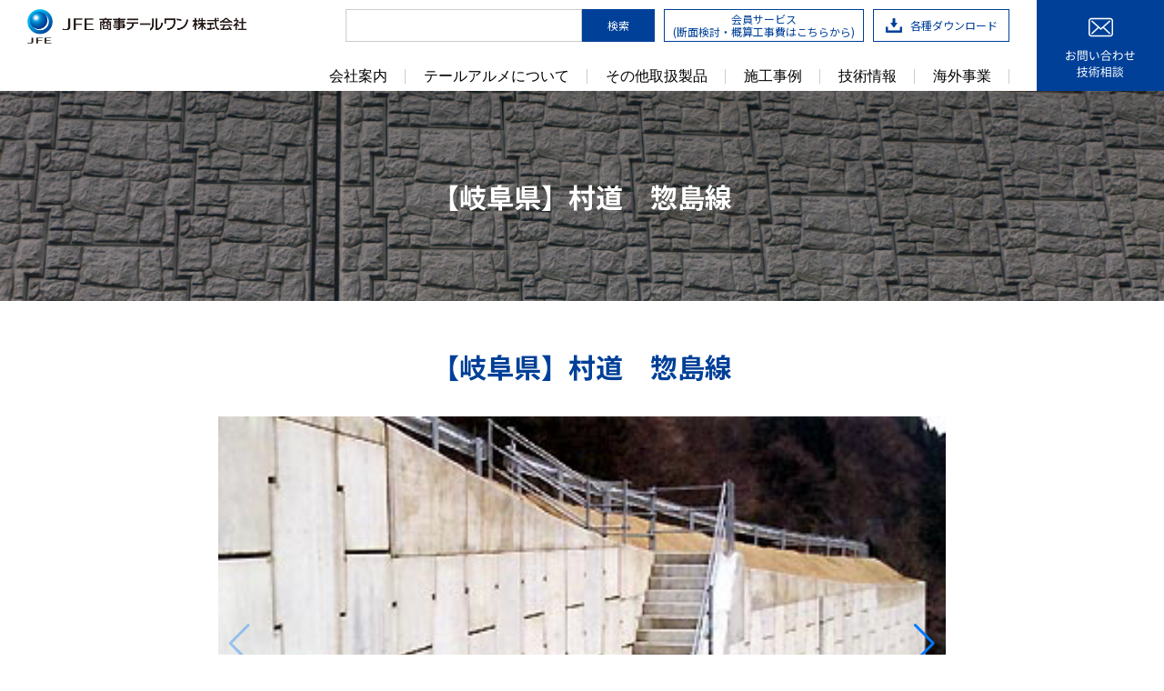

--- FILE ---
content_type: text/html; charset=UTF-8
request_url: https://www.terrearmee.com/product/performance/%E3%80%90%E5%B2%90%E9%98%9C%E7%9C%8C%E3%80%91%E6%9D%91%E9%81%93%E3%80%80%E6%83%A3%E5%B3%B6%E7%B7%9A/
body_size: 53756
content:
<html class="no-js" lang="ja">
  <head>
    <meta charset="utf-8"/>
    <meta http-equiv="X-UA-Compatible" content="IE=edge"/>
    <meta name="viewport" content="width=device-width, initial-scale=1"/>
    <meta name="keywords" content="テールアルメ,テールアルメ工法,補強土,補強土壁,JFE商事テールワン">

    
    <meta name="author" content="JFE">
    <!-- <title>JFE</title>META INFO -->

    <!-- Global site tag (gtag.js) - Google Analytics -->
    <script async src="https://www.googletagmanager.com/gtag/js?id=UA-172639694-1"></script>
    <script>
      window.dataLayer = window.dataLayer || [];

      function gtag(){dataLayer.push(arguments);}

      gtag('js', new Date());
      gtag('config', 'UA-172639694-1');
    </script>
    <!-- FAVICON -->
    <link rel="shortcut icon" href="https://www.terrearmee.com/wjfep/wp-content/themes/jfe/assets/img/common/favicon.png" type="image/vnd.microsoft.icon"/>
    <link rel="icon" href="https://www.terrearmee.com/wjfep/wp-content/themes/jfe/assets/img/common/favicon.png" type="image/vnd.microsoft.icon"/>
    <!-- CSS -->
    <title>【岐阜県】村道 惣島線 | JFE商事テールワン株式会社</title>
	<style>img:is([sizes="auto" i], [sizes^="auto," i]) { contain-intrinsic-size: 3000px 1500px }</style>
	
		<!-- All in One SEO 4.7.9 - aioseo.com -->
	<meta name="robots" content="max-image-preview:large" />
	<link rel="canonical" href="https://www.terrearmee.com/product/performance/%e3%80%90%e5%b2%90%e9%98%9c%e7%9c%8c%e3%80%91%e6%9d%91%e9%81%93%e3%80%80%e6%83%a3%e5%b3%b6%e7%b7%9a/" />
	<meta name="generator" content="All in One SEO (AIOSEO) 4.7.9" />
		<meta property="og:locale" content="ja_JP" />
		<meta property="og:site_name" content="JFE商事テールワン株式会社 |" />
		<meta property="og:type" content="article" />
		<meta property="og:title" content="【岐阜県】村道 惣島線 | JFE商事テールワン株式会社" />
		<meta property="og:url" content="https://www.terrearmee.com/product/performance/%e3%80%90%e5%b2%90%e9%98%9c%e7%9c%8c%e3%80%91%e6%9d%91%e9%81%93%e3%80%80%e6%83%a3%e5%b3%b6%e7%b7%9a/" />
		<meta property="og:image" content="https://www.terrearmee.com/wjfep/wp-content/uploads/2025/10/logo.png" />
		<meta property="og:image:secure_url" content="https://www.terrearmee.com/wjfep/wp-content/uploads/2025/10/logo.png" />
		<meta property="og:image:width" content="483" />
		<meta property="og:image:height" content="77" />
		<meta property="article:published_time" content="2020-02-22T11:19:22+00:00" />
		<meta property="article:modified_time" content="2020-02-25T01:25:48+00:00" />
		<meta name="twitter:card" content="summary_large_image" />
		<meta name="twitter:title" content="【岐阜県】村道 惣島線 | JFE商事テールワン株式会社" />
		<meta name="twitter:image" content="https://www.terrearmee.com/wjfep/wp-content/uploads/2025/10/logo.png" />
		<script type="application/ld+json" class="aioseo-schema">
			{"@context":"https:\/\/schema.org","@graph":[{"@type":"BreadcrumbList","@id":"https:\/\/www.terrearmee.com\/product\/performance\/%e3%80%90%e5%b2%90%e9%98%9c%e7%9c%8c%e3%80%91%e6%9d%91%e9%81%93%e3%80%80%e6%83%a3%e5%b3%b6%e7%b7%9a\/#breadcrumblist","itemListElement":[{"@type":"ListItem","@id":"https:\/\/www.terrearmee.com\/#listItem","position":1,"name":"\u5bb6","item":"https:\/\/www.terrearmee.com\/","nextItem":{"@type":"ListItem","@id":"https:\/\/www.terrearmee.com\/product\/performance\/%e3%80%90%e5%b2%90%e9%98%9c%e7%9c%8c%e3%80%91%e6%9d%91%e9%81%93%e3%80%80%e6%83%a3%e5%b3%b6%e7%b7%9a\/#listItem","name":"\u3010\u5c90\u961c\u770c\u3011\u6751\u9053\u3000\u60e3\u5cf6\u7dda"}},{"@type":"ListItem","@id":"https:\/\/www.terrearmee.com\/product\/performance\/%e3%80%90%e5%b2%90%e9%98%9c%e7%9c%8c%e3%80%91%e6%9d%91%e9%81%93%e3%80%80%e6%83%a3%e5%b3%b6%e7%b7%9a\/#listItem","position":2,"name":"\u3010\u5c90\u961c\u770c\u3011\u6751\u9053\u3000\u60e3\u5cf6\u7dda","previousItem":{"@type":"ListItem","@id":"https:\/\/www.terrearmee.com\/#listItem","name":"\u5bb6"}}]},{"@type":"ItemPage","@id":"https:\/\/www.terrearmee.com\/product\/performance\/%e3%80%90%e5%b2%90%e9%98%9c%e7%9c%8c%e3%80%91%e6%9d%91%e9%81%93%e3%80%80%e6%83%a3%e5%b3%b6%e7%b7%9a\/#itempage","url":"https:\/\/www.terrearmee.com\/product\/performance\/%e3%80%90%e5%b2%90%e9%98%9c%e7%9c%8c%e3%80%91%e6%9d%91%e9%81%93%e3%80%80%e6%83%a3%e5%b3%b6%e7%b7%9a\/","name":"\u3010\u5c90\u961c\u770c\u3011\u6751\u9053 \u60e3\u5cf6\u7dda | JFE\u5546\u4e8b\u30c6\u30fc\u30eb\u30ef\u30f3\u682a\u5f0f\u4f1a\u793e","inLanguage":"ja","isPartOf":{"@id":"https:\/\/www.terrearmee.com\/#website"},"breadcrumb":{"@id":"https:\/\/www.terrearmee.com\/product\/performance\/%e3%80%90%e5%b2%90%e9%98%9c%e7%9c%8c%e3%80%91%e6%9d%91%e9%81%93%e3%80%80%e6%83%a3%e5%b3%b6%e7%b7%9a\/#breadcrumblist"},"image":{"@type":"ImageObject","url":"https:\/\/www.terrearmee.com\/wjfep\/wp-content\/uploads\/2020\/02\/resu010081_g.jpg","@id":"https:\/\/www.terrearmee.com\/product\/performance\/%e3%80%90%e5%b2%90%e9%98%9c%e7%9c%8c%e3%80%91%e6%9d%91%e9%81%93%e3%80%80%e6%83%a3%e5%b3%b6%e7%b7%9a\/#mainImage","width":350,"height":218,"caption":"\u3010\u5c90\u961c\u770c\u3011\u6751\u9053\u3000\u60e3\u5cf6\u7dda"},"primaryImageOfPage":{"@id":"https:\/\/www.terrearmee.com\/product\/performance\/%e3%80%90%e5%b2%90%e9%98%9c%e7%9c%8c%e3%80%91%e6%9d%91%e9%81%93%e3%80%80%e6%83%a3%e5%b3%b6%e7%b7%9a\/#mainImage"},"datePublished":"2020-02-22T20:19:22+09:00","dateModified":"2020-02-25T10:25:48+09:00"},{"@type":"Organization","@id":"https:\/\/www.terrearmee.com\/#organization","name":"JFE\u5546\u4e8b\u30c6\u30fc\u30eb\u30ef\u30f3\u682a\u5f0f\u4f1a\u793e","url":"https:\/\/www.terrearmee.com\/"},{"@type":"WebSite","@id":"https:\/\/www.terrearmee.com\/#website","url":"https:\/\/www.terrearmee.com\/","name":"JFE\u5546\u4e8b\u30c6\u30fc\u30eb\u30ef\u30f3\u682a\u5f0f\u4f1a\u793e","inLanguage":"ja","publisher":{"@id":"https:\/\/www.terrearmee.com\/#organization"}}]}
		</script>
		<!-- All in One SEO -->

<link rel='dns-prefetch' href='//ajax.googleapis.com' />
<link rel='dns-prefetch' href='//cdnjs.cloudflare.com' />
<link rel='dns-prefetch' href='//unpkg.com' />
<link rel='dns-prefetch' href='//fonts.googleapis.com' />
<script type="text/javascript">
/* <![CDATA[ */
window._wpemojiSettings = {"baseUrl":"https:\/\/s.w.org\/images\/core\/emoji\/15.0.3\/72x72\/","ext":".png","svgUrl":"https:\/\/s.w.org\/images\/core\/emoji\/15.0.3\/svg\/","svgExt":".svg","source":{"concatemoji":"https:\/\/www.terrearmee.com\/wjfep\/wp-includes\/js\/wp-emoji-release.min.js?ver=6.7.1"}};
/*! This file is auto-generated */
!function(i,n){var o,s,e;function c(e){try{var t={supportTests:e,timestamp:(new Date).valueOf()};sessionStorage.setItem(o,JSON.stringify(t))}catch(e){}}function p(e,t,n){e.clearRect(0,0,e.canvas.width,e.canvas.height),e.fillText(t,0,0);var t=new Uint32Array(e.getImageData(0,0,e.canvas.width,e.canvas.height).data),r=(e.clearRect(0,0,e.canvas.width,e.canvas.height),e.fillText(n,0,0),new Uint32Array(e.getImageData(0,0,e.canvas.width,e.canvas.height).data));return t.every(function(e,t){return e===r[t]})}function u(e,t,n){switch(t){case"flag":return n(e,"\ud83c\udff3\ufe0f\u200d\u26a7\ufe0f","\ud83c\udff3\ufe0f\u200b\u26a7\ufe0f")?!1:!n(e,"\ud83c\uddfa\ud83c\uddf3","\ud83c\uddfa\u200b\ud83c\uddf3")&&!n(e,"\ud83c\udff4\udb40\udc67\udb40\udc62\udb40\udc65\udb40\udc6e\udb40\udc67\udb40\udc7f","\ud83c\udff4\u200b\udb40\udc67\u200b\udb40\udc62\u200b\udb40\udc65\u200b\udb40\udc6e\u200b\udb40\udc67\u200b\udb40\udc7f");case"emoji":return!n(e,"\ud83d\udc26\u200d\u2b1b","\ud83d\udc26\u200b\u2b1b")}return!1}function f(e,t,n){var r="undefined"!=typeof WorkerGlobalScope&&self instanceof WorkerGlobalScope?new OffscreenCanvas(300,150):i.createElement("canvas"),a=r.getContext("2d",{willReadFrequently:!0}),o=(a.textBaseline="top",a.font="600 32px Arial",{});return e.forEach(function(e){o[e]=t(a,e,n)}),o}function t(e){var t=i.createElement("script");t.src=e,t.defer=!0,i.head.appendChild(t)}"undefined"!=typeof Promise&&(o="wpEmojiSettingsSupports",s=["flag","emoji"],n.supports={everything:!0,everythingExceptFlag:!0},e=new Promise(function(e){i.addEventListener("DOMContentLoaded",e,{once:!0})}),new Promise(function(t){var n=function(){try{var e=JSON.parse(sessionStorage.getItem(o));if("object"==typeof e&&"number"==typeof e.timestamp&&(new Date).valueOf()<e.timestamp+604800&&"object"==typeof e.supportTests)return e.supportTests}catch(e){}return null}();if(!n){if("undefined"!=typeof Worker&&"undefined"!=typeof OffscreenCanvas&&"undefined"!=typeof URL&&URL.createObjectURL&&"undefined"!=typeof Blob)try{var e="postMessage("+f.toString()+"("+[JSON.stringify(s),u.toString(),p.toString()].join(",")+"));",r=new Blob([e],{type:"text/javascript"}),a=new Worker(URL.createObjectURL(r),{name:"wpTestEmojiSupports"});return void(a.onmessage=function(e){c(n=e.data),a.terminate(),t(n)})}catch(e){}c(n=f(s,u,p))}t(n)}).then(function(e){for(var t in e)n.supports[t]=e[t],n.supports.everything=n.supports.everything&&n.supports[t],"flag"!==t&&(n.supports.everythingExceptFlag=n.supports.everythingExceptFlag&&n.supports[t]);n.supports.everythingExceptFlag=n.supports.everythingExceptFlag&&!n.supports.flag,n.DOMReady=!1,n.readyCallback=function(){n.DOMReady=!0}}).then(function(){return e}).then(function(){var e;n.supports.everything||(n.readyCallback(),(e=n.source||{}).concatemoji?t(e.concatemoji):e.wpemoji&&e.twemoji&&(t(e.twemoji),t(e.wpemoji)))}))}((window,document),window._wpemojiSettings);
/* ]]> */
</script>
<style id='wp-emoji-styles-inline-css' type='text/css'>

	img.wp-smiley, img.emoji {
		display: inline !important;
		border: none !important;
		box-shadow: none !important;
		height: 1em !important;
		width: 1em !important;
		margin: 0 0.07em !important;
		vertical-align: -0.1em !important;
		background: none !important;
		padding: 0 !important;
	}
</style>
<link rel='stylesheet' id='wp-block-library-css' href='https://www.terrearmee.com/wjfep/wp-includes/css/dist/block-library/style.min.css?ver=6.7.1' type='text/css' media='all' />
<style id='classic-theme-styles-inline-css' type='text/css'>
/*! This file is auto-generated */
.wp-block-button__link{color:#fff;background-color:#32373c;border-radius:9999px;box-shadow:none;text-decoration:none;padding:calc(.667em + 2px) calc(1.333em + 2px);font-size:1.125em}.wp-block-file__button{background:#32373c;color:#fff;text-decoration:none}
</style>
<style id='global-styles-inline-css' type='text/css'>
:root{--wp--preset--aspect-ratio--square: 1;--wp--preset--aspect-ratio--4-3: 4/3;--wp--preset--aspect-ratio--3-4: 3/4;--wp--preset--aspect-ratio--3-2: 3/2;--wp--preset--aspect-ratio--2-3: 2/3;--wp--preset--aspect-ratio--16-9: 16/9;--wp--preset--aspect-ratio--9-16: 9/16;--wp--preset--color--black: #000000;--wp--preset--color--cyan-bluish-gray: #abb8c3;--wp--preset--color--white: #ffffff;--wp--preset--color--pale-pink: #f78da7;--wp--preset--color--vivid-red: #cf2e2e;--wp--preset--color--luminous-vivid-orange: #ff6900;--wp--preset--color--luminous-vivid-amber: #fcb900;--wp--preset--color--light-green-cyan: #7bdcb5;--wp--preset--color--vivid-green-cyan: #00d084;--wp--preset--color--pale-cyan-blue: #8ed1fc;--wp--preset--color--vivid-cyan-blue: #0693e3;--wp--preset--color--vivid-purple: #9b51e0;--wp--preset--gradient--vivid-cyan-blue-to-vivid-purple: linear-gradient(135deg,rgba(6,147,227,1) 0%,rgb(155,81,224) 100%);--wp--preset--gradient--light-green-cyan-to-vivid-green-cyan: linear-gradient(135deg,rgb(122,220,180) 0%,rgb(0,208,130) 100%);--wp--preset--gradient--luminous-vivid-amber-to-luminous-vivid-orange: linear-gradient(135deg,rgba(252,185,0,1) 0%,rgba(255,105,0,1) 100%);--wp--preset--gradient--luminous-vivid-orange-to-vivid-red: linear-gradient(135deg,rgba(255,105,0,1) 0%,rgb(207,46,46) 100%);--wp--preset--gradient--very-light-gray-to-cyan-bluish-gray: linear-gradient(135deg,rgb(238,238,238) 0%,rgb(169,184,195) 100%);--wp--preset--gradient--cool-to-warm-spectrum: linear-gradient(135deg,rgb(74,234,220) 0%,rgb(151,120,209) 20%,rgb(207,42,186) 40%,rgb(238,44,130) 60%,rgb(251,105,98) 80%,rgb(254,248,76) 100%);--wp--preset--gradient--blush-light-purple: linear-gradient(135deg,rgb(255,206,236) 0%,rgb(152,150,240) 100%);--wp--preset--gradient--blush-bordeaux: linear-gradient(135deg,rgb(254,205,165) 0%,rgb(254,45,45) 50%,rgb(107,0,62) 100%);--wp--preset--gradient--luminous-dusk: linear-gradient(135deg,rgb(255,203,112) 0%,rgb(199,81,192) 50%,rgb(65,88,208) 100%);--wp--preset--gradient--pale-ocean: linear-gradient(135deg,rgb(255,245,203) 0%,rgb(182,227,212) 50%,rgb(51,167,181) 100%);--wp--preset--gradient--electric-grass: linear-gradient(135deg,rgb(202,248,128) 0%,rgb(113,206,126) 100%);--wp--preset--gradient--midnight: linear-gradient(135deg,rgb(2,3,129) 0%,rgb(40,116,252) 100%);--wp--preset--font-size--small: 13px;--wp--preset--font-size--medium: 20px;--wp--preset--font-size--large: 36px;--wp--preset--font-size--x-large: 42px;--wp--preset--spacing--20: 0.44rem;--wp--preset--spacing--30: 0.67rem;--wp--preset--spacing--40: 1rem;--wp--preset--spacing--50: 1.5rem;--wp--preset--spacing--60: 2.25rem;--wp--preset--spacing--70: 3.38rem;--wp--preset--spacing--80: 5.06rem;--wp--preset--shadow--natural: 6px 6px 9px rgba(0, 0, 0, 0.2);--wp--preset--shadow--deep: 12px 12px 50px rgba(0, 0, 0, 0.4);--wp--preset--shadow--sharp: 6px 6px 0px rgba(0, 0, 0, 0.2);--wp--preset--shadow--outlined: 6px 6px 0px -3px rgba(255, 255, 255, 1), 6px 6px rgba(0, 0, 0, 1);--wp--preset--shadow--crisp: 6px 6px 0px rgba(0, 0, 0, 1);}:where(.is-layout-flex){gap: 0.5em;}:where(.is-layout-grid){gap: 0.5em;}body .is-layout-flex{display: flex;}.is-layout-flex{flex-wrap: wrap;align-items: center;}.is-layout-flex > :is(*, div){margin: 0;}body .is-layout-grid{display: grid;}.is-layout-grid > :is(*, div){margin: 0;}:where(.wp-block-columns.is-layout-flex){gap: 2em;}:where(.wp-block-columns.is-layout-grid){gap: 2em;}:where(.wp-block-post-template.is-layout-flex){gap: 1.25em;}:where(.wp-block-post-template.is-layout-grid){gap: 1.25em;}.has-black-color{color: var(--wp--preset--color--black) !important;}.has-cyan-bluish-gray-color{color: var(--wp--preset--color--cyan-bluish-gray) !important;}.has-white-color{color: var(--wp--preset--color--white) !important;}.has-pale-pink-color{color: var(--wp--preset--color--pale-pink) !important;}.has-vivid-red-color{color: var(--wp--preset--color--vivid-red) !important;}.has-luminous-vivid-orange-color{color: var(--wp--preset--color--luminous-vivid-orange) !important;}.has-luminous-vivid-amber-color{color: var(--wp--preset--color--luminous-vivid-amber) !important;}.has-light-green-cyan-color{color: var(--wp--preset--color--light-green-cyan) !important;}.has-vivid-green-cyan-color{color: var(--wp--preset--color--vivid-green-cyan) !important;}.has-pale-cyan-blue-color{color: var(--wp--preset--color--pale-cyan-blue) !important;}.has-vivid-cyan-blue-color{color: var(--wp--preset--color--vivid-cyan-blue) !important;}.has-vivid-purple-color{color: var(--wp--preset--color--vivid-purple) !important;}.has-black-background-color{background-color: var(--wp--preset--color--black) !important;}.has-cyan-bluish-gray-background-color{background-color: var(--wp--preset--color--cyan-bluish-gray) !important;}.has-white-background-color{background-color: var(--wp--preset--color--white) !important;}.has-pale-pink-background-color{background-color: var(--wp--preset--color--pale-pink) !important;}.has-vivid-red-background-color{background-color: var(--wp--preset--color--vivid-red) !important;}.has-luminous-vivid-orange-background-color{background-color: var(--wp--preset--color--luminous-vivid-orange) !important;}.has-luminous-vivid-amber-background-color{background-color: var(--wp--preset--color--luminous-vivid-amber) !important;}.has-light-green-cyan-background-color{background-color: var(--wp--preset--color--light-green-cyan) !important;}.has-vivid-green-cyan-background-color{background-color: var(--wp--preset--color--vivid-green-cyan) !important;}.has-pale-cyan-blue-background-color{background-color: var(--wp--preset--color--pale-cyan-blue) !important;}.has-vivid-cyan-blue-background-color{background-color: var(--wp--preset--color--vivid-cyan-blue) !important;}.has-vivid-purple-background-color{background-color: var(--wp--preset--color--vivid-purple) !important;}.has-black-border-color{border-color: var(--wp--preset--color--black) !important;}.has-cyan-bluish-gray-border-color{border-color: var(--wp--preset--color--cyan-bluish-gray) !important;}.has-white-border-color{border-color: var(--wp--preset--color--white) !important;}.has-pale-pink-border-color{border-color: var(--wp--preset--color--pale-pink) !important;}.has-vivid-red-border-color{border-color: var(--wp--preset--color--vivid-red) !important;}.has-luminous-vivid-orange-border-color{border-color: var(--wp--preset--color--luminous-vivid-orange) !important;}.has-luminous-vivid-amber-border-color{border-color: var(--wp--preset--color--luminous-vivid-amber) !important;}.has-light-green-cyan-border-color{border-color: var(--wp--preset--color--light-green-cyan) !important;}.has-vivid-green-cyan-border-color{border-color: var(--wp--preset--color--vivid-green-cyan) !important;}.has-pale-cyan-blue-border-color{border-color: var(--wp--preset--color--pale-cyan-blue) !important;}.has-vivid-cyan-blue-border-color{border-color: var(--wp--preset--color--vivid-cyan-blue) !important;}.has-vivid-purple-border-color{border-color: var(--wp--preset--color--vivid-purple) !important;}.has-vivid-cyan-blue-to-vivid-purple-gradient-background{background: var(--wp--preset--gradient--vivid-cyan-blue-to-vivid-purple) !important;}.has-light-green-cyan-to-vivid-green-cyan-gradient-background{background: var(--wp--preset--gradient--light-green-cyan-to-vivid-green-cyan) !important;}.has-luminous-vivid-amber-to-luminous-vivid-orange-gradient-background{background: var(--wp--preset--gradient--luminous-vivid-amber-to-luminous-vivid-orange) !important;}.has-luminous-vivid-orange-to-vivid-red-gradient-background{background: var(--wp--preset--gradient--luminous-vivid-orange-to-vivid-red) !important;}.has-very-light-gray-to-cyan-bluish-gray-gradient-background{background: var(--wp--preset--gradient--very-light-gray-to-cyan-bluish-gray) !important;}.has-cool-to-warm-spectrum-gradient-background{background: var(--wp--preset--gradient--cool-to-warm-spectrum) !important;}.has-blush-light-purple-gradient-background{background: var(--wp--preset--gradient--blush-light-purple) !important;}.has-blush-bordeaux-gradient-background{background: var(--wp--preset--gradient--blush-bordeaux) !important;}.has-luminous-dusk-gradient-background{background: var(--wp--preset--gradient--luminous-dusk) !important;}.has-pale-ocean-gradient-background{background: var(--wp--preset--gradient--pale-ocean) !important;}.has-electric-grass-gradient-background{background: var(--wp--preset--gradient--electric-grass) !important;}.has-midnight-gradient-background{background: var(--wp--preset--gradient--midnight) !important;}.has-small-font-size{font-size: var(--wp--preset--font-size--small) !important;}.has-medium-font-size{font-size: var(--wp--preset--font-size--medium) !important;}.has-large-font-size{font-size: var(--wp--preset--font-size--large) !important;}.has-x-large-font-size{font-size: var(--wp--preset--font-size--x-large) !important;}
:where(.wp-block-post-template.is-layout-flex){gap: 1.25em;}:where(.wp-block-post-template.is-layout-grid){gap: 1.25em;}
:where(.wp-block-columns.is-layout-flex){gap: 2em;}:where(.wp-block-columns.is-layout-grid){gap: 2em;}
:root :where(.wp-block-pullquote){font-size: 1.5em;line-height: 1.6;}
</style>
<link rel='stylesheet' id='normalize-css-css' href='https://www.terrearmee.com/wjfep/wp-content/themes/jfe/assets/css/normalize.css?ver=1769095943' type='text/css' media='all' />
<link rel='stylesheet' id='swipe-min-css' href='https://cdnjs.cloudflare.com/ajax/libs/Swiper/5.4.5/css/swiper.min.css?ver=1769095943' type='text/css' media='all' />
<link rel='stylesheet' id='swipe-css' href='https://cdnjs.cloudflare.com/ajax/libs/Swiper/5.4.5/css/swiper.css?ver=1769095943' type='text/css' media='all' />
<link rel='stylesheet' id='aos-css-css' href='https://unpkg.com/aos@2.3.1/dist/aos.css?ver=1769095943' type='text/css' media='all' />
<link rel='stylesheet' id='fancy-css-css' href='https://cdnjs.cloudflare.com/ajax/libs/fancybox/3.5.7/jquery.fancybox.min.css?ver=1769095943' type='text/css' media='all' />
<link rel='stylesheet' id='font-css' href='https://fonts.googleapis.com/css?family=Noto+Sans+JP%3A400%2C500%2C700&#038;display=swap&#038;ver=1769095943' type='text/css' media='all' />
<link rel='stylesheet' id='main-css' href='https://www.terrearmee.com/wjfep/wp-content/themes/jfe/assets/css/main.css?ver=1769095943' type='text/css' media='all' />
<script type="text/javascript" src="https://www.terrearmee.com/wjfep/wp-includes/js/jquery/jquery.min.js?ver=3.7.1" id="jquery-core-js"></script>
<script type="text/javascript" src="https://www.terrearmee.com/wjfep/wp-includes/js/jquery/jquery-migrate.min.js?ver=3.4.1" id="jquery-migrate-js"></script>
<link rel="https://api.w.org/" href="https://www.terrearmee.com/wp-json/" /><link rel="alternate" title="JSON" type="application/json" href="https://www.terrearmee.com/wp-json/wp/v2/product/367" /><link rel="EditURI" type="application/rsd+xml" title="RSD" href="https://www.terrearmee.com/wjfep/xmlrpc.php?rsd" />
<meta name="generator" content="WordPress 6.7.1" />
<link rel='shortlink' href='https://www.terrearmee.com/?p=367' />
<link rel="alternate" title="oEmbed (JSON)" type="application/json+oembed" href="https://www.terrearmee.com/wp-json/oembed/1.0/embed?url=https%3A%2F%2Fwww.terrearmee.com%2Fproduct%2Fperformance%2F%25e3%2580%2590%25e5%25b2%2590%25e9%2598%259c%25e7%259c%258c%25e3%2580%2591%25e6%259d%2591%25e9%2581%2593%25e3%2580%2580%25e6%2583%25a3%25e5%25b3%25b6%25e7%25b7%259a%2F" />
<link rel="alternate" title="oEmbed (XML)" type="text/xml+oembed" href="https://www.terrearmee.com/wp-json/oembed/1.0/embed?url=https%3A%2F%2Fwww.terrearmee.com%2Fproduct%2Fperformance%2F%25e3%2580%2590%25e5%25b2%2590%25e9%2598%259c%25e7%259c%258c%25e3%2580%2591%25e6%259d%2591%25e9%2581%2593%25e3%2580%2580%25e6%2583%25a3%25e5%25b3%25b6%25e7%25b7%259a%2F&#038;format=xml" />

    <script>
      (function(d) {
        var config = {
          kitId: 'hyc4oiq',
          scriptTimeout: 3000,
          async: true
        },
        h=d.documentElement,t=setTimeout(function(){h.className=h.className.replace(/\bwf-loading\b/g,"")+" wf-inactive";},config.scriptTimeout),tk=d.createElement("script"),f=false,s=d.getElementsByTagName("script")[0],a;h.className+=" wf-loading";tk.src='https://use.typekit.net/'+config.kitId+'.js';tk.async=true;tk.onload=tk.onreadystatechange=function(){a=this.readyState;if(f||a&&a!="complete"&&a!="loaded")return;f=true;clearTimeout(t);try{Typekit.load(config)}catch(e){}};s.parentNode.insertBefore(tk,s)
      })(document);
    </script>
  </head>
  <body>
    <header class="header">
      <div class="header__container">
        <h1><a href="https://www.terrearmee.com"> <img alt="JFE商事テールワン株式会社" src="https://www.terrearmee.com/wjfep/wp-content/themes/jfe/assets/img/common/logo.png"/></a></h1>
        <div class="menu__header"><a class="hamburger__menu sp" href="javascript:;"><span></span></a></div>
        <div class="menu">
          <div class="ul__container">
            <div class="button__container pc">
            <form id="searchform2" action="/" class="search__div pc" method="get">
              <input type="text" name="s" id="search2">
              <a id="library" href="javascript:void(0);" onclick="document.getElementById('searchform2').submit();" class="submit button">検索</a>

              <input type="hidden" name="overall" value="1">
            </form>
              <!-- <a href="https://youhekidanmen.com" class="header__button"><img src="https://www.terrearmee.com/wjfep/wp-content/themes/jfe/assets/img/common/ico_ruler.png">Web設計室</a> -->
              <a href="https://youhekidanmen.com" class="header__button">会員サービス<br class="u-1280Db">(断面検討・概算工事費はこちらから)</a>
              <a href="https://www.terrearmee.com/catalog" class="header__button"><img src="https://www.terrearmee.com/wjfep/wp-content/themes/jfe/assets/img/common/ico_download.png">各種ダウンロード</a>
            </div>
            <ul>
              <li class="header__listItem"> <a href="https://www.terrearmee.com/about">会社案内</a></li>
              <li class="header__listItem"> <a href="https://www.terrearmee.com/product/terrearmee">テールアルメについて</a></li>
              <li  class="with_submenu header__listItem pc">
                <a href="https://www.terrearmee.com/others">その他取扱製品</a>
                <div class="sub_menu">
                  <div class="a_container">
                                        <p>擁壁・補強土壁</p>
                      <ul>
                                              <li>
                          <a href="#" target="_blank">ハイティーウォール</a>
                        </li>
                                            </ul>
                                            <p>軽量盛土</p>
                      <ul>
                                              <li>
                          <a href="#" target="_blank">発泡スチロール土木工法　(EPS工法)</a>
                        </li>
                                              <li>
                          <a href="#" target="_blank">発泡ウレタン軽量盛土工法</a>
                        </li>
                                              <li>
                          <a href="#" target="_blank">発泡ガラス軽量盛土材 (スーパーソル)</a>
                        </li>
                                            </ul>
                                            <p>地山・切土補強</p>
                      <ul>
                                              <li>
                          <a href="#" target="_blank">SPフィックスパイル</a>
                        </li>
                                              <li>
                          <a href="#" target="_blank">SPソイルネイル工法</a>
                        </li>
                                              <li>
                          <a href="#" target="_blank">PAN　WALL工法</a>
                        </li>
                                            </ul>
                                            <p>法面保護・植生</p>
                      <ul>
                                              <li>
                          <a href="#" target="_blank">テラセル擁壁工法【ジオセル】</a>
                        </li>
                                              <li>
                          <a href="#" target="_blank">テラセル® (グランドセル®) マットレス工法</a>
                        </li>
                                              <li>
                          <a href="#" target="_blank">ゴビマット (土壌侵食防止ブロックマット)</a>
                        </li>
                                            </ul>
                                            <p>防水・排水・貯留</p>
                      <ul>
                                              <li>
                          <a href="#" target="_blank">クロスウェーブ工法 (プラスチック製雨水貯留槽)</a>
                        </li>
                                              <li>
                          <a href="#" target="_blank">ベントフィックス (遮水マット)</a>
                        </li>
                                            </ul>
                                            <p>橋梁</p>
                      <ul>
                                              <li>
                          <a href="#" target="_blank">ブリッジプラスアルファ (鋼製地覆)</a>
                        </li>
                                            </ul>
                                            <p>その他</p>
                      <ul>
                                              <li>
                          <a href="#" target="_blank">トンネル裏込補修用ウレタン 注入工法</a>
                        </li>
                                              <li>
                          <a href="#" target="_blank">ロールマット工法</a>
                        </li>
                                            </ul>
                                                            </div>
                </div>
              </li>
              <li  class="with_submenu header__listItem sp">
                <a href="https://www.terrearmee.com/others">その他取扱製品</a>
                <div class="sub_menu">
                  <div class="a_container">
                                        <p>擁壁・補強土壁</p>
                      <ul>
                                              <li>
                          <a href="#" target="_blank">ハイティーウォール</a>
                        </li>
                                            </ul>
                                            <p>軽量盛土</p>
                      <ul>
                                              <li>
                          <a href="#" target="_blank">発泡スチロール土木工法　(EPS工法)</a>
                        </li>
                                              <li>
                          <a href="#" target="_blank">発泡ウレタン軽量盛土工法</a>
                        </li>
                                              <li>
                          <a href="#" target="_blank">発泡ガラス軽量盛土材 (スーパーソル)</a>
                        </li>
                                            </ul>
                                            <p>地山・切土補強</p>
                      <ul>
                                              <li>
                          <a href="#" target="_blank">SPフィックスパイル</a>
                        </li>
                                              <li>
                          <a href="#" target="_blank">SPソイルネイル工法</a>
                        </li>
                                              <li>
                          <a href="#" target="_blank">PAN　WALL工法</a>
                        </li>
                                            </ul>
                                            <p>法面保護・植生</p>
                      <ul>
                                              <li>
                          <a href="#" target="_blank">テラセル擁壁工法【ジオセル】</a>
                        </li>
                                              <li>
                          <a href="#" target="_blank">テラセル® (グランドセル®) マットレス工法</a>
                        </li>
                                              <li>
                          <a href="#" target="_blank">ゴビマット (土壌侵食防止ブロックマット)</a>
                        </li>
                                            </ul>
                                            <p>防水・排水・貯留</p>
                      <ul>
                                              <li>
                          <a href="#" target="_blank">クロスウェーブ工法 (プラスチック製雨水貯留槽)</a>
                        </li>
                                              <li>
                          <a href="#" target="_blank">ベントフィックス (遮水マット)</a>
                        </li>
                                            </ul>
                                            <p>橋梁</p>
                      <ul>
                                              <li>
                          <a href="#" target="_blank">ブリッジプラスアルファ (鋼製地覆)</a>
                        </li>
                                            </ul>
                                            <p>その他</p>
                      <ul>
                                              <li>
                          <a href="#" target="_blank">トンネル裏込補修用ウレタン 注入工法</a>
                        </li>
                                              <li>
                          <a href="#" target="_blank">ロールマット工法</a>
                        </li>
                                            </ul>
                                                            </div>
                </div>
              </li>
              <li class="header__listItem"> <a href="https://www.terrearmee.com/product/performance">施工事例</a></li>
              <li class="header__listItem"> <a href="https://www.terrearmee.com/technology">技術情報</a></li>
              <!-- <li><a href="https://youhekidanmen.com">会員サービス</a></li> -->
              <li class="header__listItem"><a href="https://www.terrearmee.com/overseas">海外事業</a></li>
              <li class="show sp">
              	<div class="button__container sp">
		              <!-- <a href="https://youhekidanmen.com" class="header__button"><img src="https://www.terrearmee.com/wjfep/wp-content/themes/jfe/assets/img/common/ico_ruler.png">Web設計室</a> -->
		              <a href="https://youhekidanmen.com" class="header__button">会員サービス(断面検討・概算工事費はこちらから)</a>
		              <a href="https://www.terrearmee.com/catalog" class="header__button"><img src="https://www.terrearmee.com/wjfep/wp-content/themes/jfe/assets/img/common/ico_download.png">各種ダウンロード</a>
		            </div>
              </li>
              <li class="show sp">
                <form id="searchform3" action="/" class="search__div" method="get">
                  <input type="text" name="s" id="search3">
                  <a id="library" href="javascript:void(0);" onclick="document.getElementById('searchform3').submit();" class="submit button">検索</a>

                  <input type="hidden" name="overall" value="1">
                </form>
              </li>
            </ul>
          </div><a class="blue__button" href="https://www.terrearmee.com/ta/inqu/inqu000/"><img class="pc" alt="お問い合わせ" src="https://www.terrearmee.com/wjfep/wp-content/themes/jfe/assets/img/common/logo_mail.png"/><img alt="お問い合わせ" class="sp" src="https://www.terrearmee.com/wjfep/wp-content/themes/jfe/assets/img/common/ico_mail.png"/><span class="sp">お問い合わせ 技術相談</span></a>
        </div>
      </div>
    </header><main class="performance">
  <section class="kv__section" id="top">
    <div class="megaMenu">
    <img src="https://www.terrearmee.com/wjfep/wp-content/themes/jfe/assets/img/common/ico_x.png" alt="" class="megaMenu__btn">
        <div class="megaMenu__menu">
        <div class="megaMenu__menuContainer">
            <figure class="megaMenu__menuFig">
                                <img class="megaMenu__menuFigImg" src="https://www.terrearmee.com/wjfep/wp-content/uploads/2023/03/ハイティーウォール-03.jpg" alt="ハイティーウォール">
                <div class="megaMenu__menuFigCaption">
                    <span class="megaMenu__menuFigCaptionTtl">擁壁・補強土壁</span>
                    <span class="megaMenu__menuFigCaptionTxt">ハイティーウォール</span>
                </div>
            </figure>
            <div class="megaMenu__menuContent">
                <ul class="megaMenu__gridList">
                                    <li class="megaMenu__gridListGroup">
                        <span class="megaMenu__menuSubTtl">擁壁・補強土壁</span>
                                                        <ul class="megaMenu__menuList">
                                                            <li class="megaMenu__menuListItem" data-subtitle="擁壁・補強土壁" data-title="ハイティーウォール" data-img="https://www.terrearmee.com/wjfep/wp-content/uploads/2023/03/ハイティーウォール-03.jpg">
                                    <a href="https://www.terrearmee.com/others/%E3%83%8F%E3%82%A4%E3%83%86%E3%82%A3%E3%83%BC%E3%82%A6%E3%82%A9%E3%83%BC%E3%83%AB/" class="megaMenu__menuLink">一 ハイティーウォール</a>
                                </li>
                                                            </ul>
                    </li>
                                        <li class="megaMenu__gridListGroup">
                        <span class="megaMenu__menuSubTtl">軽量盛土</span>
                                                        <ul class="megaMenu__menuList">
                                                            <li class="megaMenu__menuListItem" data-subtitle="軽量盛土" data-title="発泡スチロール土木工法　(EPS工法)" data-img="https://www.terrearmee.com/wjfep/wp-content/uploads/2020/05/DJI_0006-1-scaled.jpg">
                                    <a href="https://www.terrearmee.com/others/【発泡スチロール土木工法eps工法】/" class="megaMenu__menuLink">一 発泡スチロール土木工法　(EPS工法)</a>
                                </li>
                                                                <li class="megaMenu__menuListItem" data-subtitle="軽量盛土" data-title="発泡ウレタン軽量盛土工法" data-img="https://www.terrearmee.com/wjfep/wp-content/uploads/2020/05/c9e8ec74c943dc5f99117926a3d5de70.png">
                                    <a href="https://www.terrearmee.com/others/【発泡ウレタン軽量盛土工法-ウレタンlh工法】/" class="megaMenu__menuLink">一 発泡ウレタン軽量盛土工法</a>
                                </li>
                                                                <li class="megaMenu__menuListItem" data-subtitle="軽量盛土" data-title="発泡ガラス軽量盛土材 (スーパーソル)" data-img="https://www.terrearmee.com/wjfep/wp-content/uploads/2020/05/329079bd2b7ea950a8a04ab0add57bd3.jpg">
                                    <a href="https://www.terrearmee.com/others/【発泡ガラス軽量盛土材スーパーソル】/" class="megaMenu__menuLink">一 発泡ガラス軽量盛土材 (スーパーソル)</a>
                                </li>
                                                            </ul>
                    </li>
                                        <li class="megaMenu__gridListGroup">
                        <span class="megaMenu__menuSubTtl">地山・切土補強</span>
                                                        <ul class="megaMenu__menuList">
                                                            <li class="megaMenu__menuListItem" data-subtitle="地山・切土補強" data-title="SPフィックスパイル" data-img="https://www.terrearmee.com/wjfep/wp-content/uploads/2020/05/7dbf4f34ae96e9e15c28bfbdc5f1b020.png">
                                    <a href="https://www.terrearmee.com/others/【フィックスパイル工法】/" class="megaMenu__menuLink">一 SPフィックスパイル</a>
                                </li>
                                                                <li class="megaMenu__menuListItem" data-subtitle="地山・切土補強" data-title="SPソイルネイル工法" data-img="https://www.terrearmee.com/wjfep/wp-content/uploads/2023/03/SPソイルネイル_サムネイル.jpg">
                                    <a href="https://www.terrearmee.com/others/spソイルネイル工法/" class="megaMenu__menuLink">一 SPソイルネイル工法</a>
                                </li>
                                                                <li class="megaMenu__menuListItem" data-subtitle="地山・切土補強" data-title="PAN　WALL工法" data-img="https://www.terrearmee.com/wjfep/wp-content/uploads/2023/03/（山梨県小菅村）一般国道139号道路改良工事kosuge3.jpg">
                                    <a href="https://www.terrearmee.com/others/pan　wall工法/" class="megaMenu__menuLink">一 PAN　WALL工法</a>
                                </li>
                                                            </ul>
                    </li>
                                        <li class="megaMenu__gridListGroup">
                        <span class="megaMenu__menuSubTtl">法面保護・植生</span>
                                                        <ul class="megaMenu__menuList">
                                                            <li class="megaMenu__menuListItem" data-subtitle="法面保護・植生" data-title="テラセル擁壁工法【ジオセル】" data-img="https://www.terrearmee.com/wjfep/wp-content/uploads/2020/10/img2.jpg">
                                    <a href="https://www.terrearmee.com/others/テラセル擁壁工法/" class="megaMenu__menuLink">一 テラセル擁壁工法【ジオセル】</a>
                                </li>
                                                                <li class="megaMenu__menuListItem" data-subtitle="法面保護・植生" data-title="テラセル® (グランドセル®) マットレス工法" data-img="https://www.terrearmee.com/wjfep/wp-content/uploads/2023/03/テラセルマットレス概要-2.jpg">
                                    <a href="https://www.terrearmee.com/others/テラセルグランドセルマットレス工法/" class="megaMenu__menuLink">一 テラセル® (グランドセル®) マットレス工法</a>
                                </li>
                                                                <li class="megaMenu__menuListItem" data-subtitle="法面保護・植生" data-title="ゴビマット (土壌侵食防止ブロックマット)" data-img="https://www.terrearmee.com/wjfep/wp-content/uploads/2021/04/gobi_thumb-01.jpg">
                                    <a href="https://www.terrearmee.com/others/ゴビマット（土壌侵食防止ブロックマット）/" class="megaMenu__menuLink">一 ゴビマット (土壌侵食防止ブロックマット)</a>
                                </li>
                                                            </ul>
                    </li>
                                        <li class="megaMenu__gridListGroup">
                        <span class="megaMenu__menuSubTtl">防水・排水・貯留</span>
                                                        <ul class="megaMenu__menuList">
                                                            <li class="megaMenu__menuListItem" data-subtitle="防水・排水・貯留" data-title="クロスウェーブ工法 (プラスチック製雨水貯留槽)" data-img="https://www.terrearmee.com/wjfep/wp-content/uploads/2020/05/518ff186c09a53ae29bcb43998558e2a.png">
                                    <a href="https://www.terrearmee.com/others/【クロスウェーブ工法（プラスチック製雨水貯留/" class="megaMenu__menuLink">一 クロスウェーブ工法 (プラスチック製雨水貯留槽)</a>
                                </li>
                                                                <li class="megaMenu__menuListItem" data-subtitle="防水・排水・貯留" data-title="ベントフィックス (遮水マット)" data-img="https://www.terrearmee.com/wjfep/wp-content/uploads/2020/05/bent-fix-image7.jpg">
                                    <a href="https://www.terrearmee.com/others/【ベントフィックス（遮水マット）】/" class="megaMenu__menuLink">一 ベントフィックス (遮水マット)</a>
                                </li>
                                                            </ul>
                    </li>
                                        <li class="megaMenu__gridListGroup">
                        <span class="megaMenu__menuSubTtl">橋梁</span>
                                                        <ul class="megaMenu__menuList">
                                                            <li class="megaMenu__menuListItem" data-subtitle="橋梁" data-title="ブリッジプラスアルファ (鋼製地覆)" data-img="https://www.terrearmee.com/wjfep/wp-content/uploads/2020/05/main.jpg">
                                    <a href="https://www.terrearmee.com/others/【ブリッジプラスアルファ（鋼製地覆）】/" class="megaMenu__menuLink">一 ブリッジプラスアルファ (鋼製地覆)</a>
                                </li>
                                                            </ul>
                    </li>
                                        <li class="megaMenu__gridListGroup">
                        <span class="megaMenu__menuSubTtl">その他</span>
                                                        <ul class="megaMenu__menuList">
                                                            <li class="megaMenu__menuListItem" data-subtitle="その他" data-title="トンネル裏込補修用ウレタン 注入工法" data-img="https://www.terrearmee.com/wjfep/wp-content/uploads/2020/05/6764414b566cc7975053de6f6a2762a3-768x579-1.png">
                                    <a href="https://www.terrearmee.com/others/【トンネル裏込補修用ウレタン注入工法（tn-p工法/" class="megaMenu__menuLink">一 トンネル裏込補修用ウレタン 注入工法</a>
                                </li>
                                                                <li class="megaMenu__menuListItem" data-subtitle="その他" data-title="ロールマット工法" data-img="https://www.terrearmee.com/wjfep/wp-content/uploads/2020/05/d51a5807ef3f565549c80a8a23d359f5.png">
                                    <a href="https://www.terrearmee.com/others/【ロールマット工法】/" class="megaMenu__menuLink">一 ロールマット工法</a>
                                </li>
                                                            </ul>
                    </li>
                                    </ul>
            </div>
        </div>
    </div>
    <div class="kv__overlay"></div>
</div>
    <div class="section__inner">
      <h2>【岐阜県】村道　惣島線</h2>
    </div>
  </section>
  <section class="detail__section">
    <div class="section__inner">
      <h5>【岐阜県】村道　惣島線</h5>

      
          <div class="swiper-container3">
            <div class="swiper-wrapper">
                                                                          <div class="swiper-slide"><img src="https://www.terrearmee.com/wjfep/wp-content/uploads/2020/02/resu010081_g.jpg" alt = "【岐阜県】村道　惣島線"></div>
                                                                                            <div class="swiper-slide"><img src="https://www.terrearmee.com/wjfep/wp-content/uploads/2020/02/resu010081.gif" alt = "【岐阜県】村道　惣島線"></div>
                                                                                </div>
            <!-- Add Pagination -->
            <div class="swiper-button-next"></div>
            <div class="swiper-button-prev"></div>
          </div>
      
                        <table cellpadding="0" cellspacing="0">
                    <thead>
                      <tr>
                        <th>項目</th>
                        <th>内容</th>
                      </tr>
                    </thead>
                    <tbody>
                                                      <tr>
                                  <td>工法名</td>
                                  <td>テールアルメ</td>
                                </tr>
                                                            <tr>
                                  <td>施主</td>
                                  <td>岐阜県　萩原土木事務所</td>
                                </tr>
                                                            <tr>
                                  <td>壁面積</td>
                                  <td>366㎡</td>
                                </tr>
                                                            <tr>
                                  <td>壁高</td>
                                  <td>7.5m</td>
                                </tr>
                                                            <tr>
                                  <td>コメント</td>
                                  <td>階段を取り付けるため，多段積みとした事例。この路線には他にも数箇所のテールアルメが採用されており、地元の方々のライフラインとして活用されている。</td>
                                </tr>
                                                </tbody>
                  </table>
                    <h6>カテゴリー</h6>
      <p>
        <a href='https://www.terrearmee.com/product/performance/114'>5m以上 10m未満</a><a href='https://www.terrearmee.com/product/performance/102'>プレーン</a><a href='https://www.terrearmee.com/product/performance/45'>地方自治体</a><a href='https://www.terrearmee.com/product/performance/02'>地方道</a><a href='https://www.terrearmee.com/product/performance/25'>多段（ただん）</a><a href='https://www.terrearmee.com/product/performance/74'>岐阜県</a>      </p>
      <a onClick="history.back()" class="button">カテゴリー選択へ戻る</a>
    </div>
  </section>
  <div class="breadcrumbs__container"> 
    <div class="section__inner">
      <ul>
        <li><a href="https://www.terrearmee.com">トップページ</a></li>
        <li><a href="https://www.terrearmee.com/product/performance">施工事例</a></li>
        <li><span>【岐阜県】村道　惣島線</span></li>
      </ul>
    </div>
  </div>
  <section class="contact__us">
  <div class="section__inner">
    <div class="contact__cols">
      <h5>お問い合わせ</h5>
      <p>さまざまな質問やご相談を承ります。どうぞ、お気軽にお問い合わせください。</p><a class="blue__col" href="https://www.terrearmee.com/TA/INQU/INQU000"><img alt="お問い合わせはこちら" src="https://www.terrearmee.com/wjfep/wp-content/themes/jfe/assets/img/common/ico_mail.png"/><span>お問い合わせはこちら</span></a>
    </div>
  </div>
</section>  <section class="banner__section">
  <div class="section__inner">
    <a href="http://www.japan-ta.com/" target="_blank">
      <img alt="日本テールアルメ協会" src="https://www.terrearmee.com/wjfep/wp-content/themes/jfe/assets/img/top/img_top13.jpg"/>
    </a>
    <a id="banner1" href="https://www.takuchi-youheki.com/" target="_blank">
      <img alt="宅地擁壁.com" src="https://www.terrearmee.com/wjfep/wp-content/themes/jfe/assets/img/top/img_top02.jpg"/>
    </a>
    <a id="banner2" href="https://youhekidanmen.com" target="_blank">
      <!-- <img alt="WEB設計室" src="https://www.terrearmee.com/wjfep/wp-content/themes/jfe/assets/img/top/img_top14.jpg"/> -->
      <img alt="擁壁断面検討.com" src="https://www.terrearmee.com/wjfep/wp-content/themes/jfe/assets/img/top/img_top14.jpg"/>
    </a>
    <a id="banner3" href="https://www.st-eng.co.jp/index.html" target="_blank">
      <img alt="st-eng.co.jp" src="https://www.terrearmee.com/wjfep/wp-content/themes/jfe/assets/img/top/img_top16.jpg"/>
    </a>
  </div>
</section></main>
    <div class="fixed__section"><a class="scrolltop" href="#top"><img alt="top" src="https://www.terrearmee.com/wjfep/wp-content/themes/jfe/assets/img/common/logo_top.png"/></a></div>
    <footer class="footer">
      <div class="section__inner">
        <div class="flex__container"><a class="home__url" href="https://www.terrearmee.com/index.html"><img alt="JFE商事テールワン株式会社"  src="https://www.terrearmee.com/wjfep/wp-content/themes/jfe/assets/img/common/logo.png"/></a>
          <ul>
            <li><a href="https://www.terrearmee.com/search">サイトのご利用について</a></li>
            <li><a href="https://www.terrearmee.com/policy">個人情報の取り扱いについて</a></li>
            <li><a href="https://www.terrearmee.com/TA/INQU/INQU000">お問い合わせ</a></li>
            <li><a href="https://www.terrearmee.com/sitemap">サイトマップ</a></li>
          </ul>
        </div>
        <p class="copyright">Copyright © JFE SHOJI TERRE ONE CORPORATION All Rights Reserved.</p>
      </div>
    </footer>
    <script type="text/javascript" src="https://ajax.googleapis.com/ajax/libs/jquery/3.1.1/jquery.min.js?ver=1769095943" id="js-jquery-js"></script>
<script type="text/javascript" src="https://www.terrearmee.com/wjfep/wp-content/themes/jfe/assets/js/vendor/inview.js?ver=1769095943" id="inview-js"></script>
<script type="text/javascript" src="https://cdnjs.cloudflare.com/ajax/libs/Swiper/5.4.5/js/swiper.min.js?ver=1769095943" id="swiper-min-js"></script>
<script type="text/javascript" src="https://www.terrearmee.com/wjfep/wp-content/themes/jfe/assets/js/vendor/modernizr-2.8.3.min.js?ver=1769095943" id="modernizr-js"></script>
<script type="text/javascript" src="https://unpkg.com/aos@2.3.1/dist/aos.js?ver=1769095943" id="aos-js-js"></script>
<script type="text/javascript" src="https://cdnjs.cloudflare.com/ajax/libs/fancybox/3.5.7/jquery.fancybox.min.js?ver=1769095943" id="fancy-js-js"></script>
<script type="text/javascript" src="https://www.terrearmee.com/wjfep/wp-content/themes/jfe/assets/js/main.js?ver=1769095943" id="main-js-js"></script>
  </body>
</html>

--- FILE ---
content_type: text/css
request_url: https://www.terrearmee.com/wjfep/wp-content/themes/jfe/assets/css/main.css?ver=1769095943
body_size: 204290
content:
@charset "UTF-8";
/**************************************

  MIXINS

***************************************/
/*  clearfix
-----------------------*/
/*  transition
-----------------------*/
/**************************************

  BASE

***************************************/
/* ---------------------------------------------------------
スタイルリセット
----------------------------------------------------------*/
html, body, div, span, applet, object, iframe,
h1, h2, h3, h4, h5, h6, p, blockquote, pre,
a, abbr, acronym, address, big, cite, code,
del, dfn, em, img, ins, kbd, q, s, samp,
small, strike, strong, sub, sup, tt, var,
b, u, i, center,
dl, dt, dd, ol, ul, li,
fieldset, form, label, legend,
table, caption, tbody, tfoot, thead, tr, th, td,
article, aside, canvas, details, embed,
figure, figcaption, footer, header, hgroup,
menu, nav, output, ruby, section, summary,
time, mark, audio, video {
  margin: 0;
  padding: 0;
  border: 0;
  font-style: normal;
}

h1, h2, h3, h4, h5, h6, td, th, p, ul, li, dt, dd, span {
  font-size: 1em;
  line-height: 1;
  font-weight: 500;
}

ul li {
  list-style: none;
}

article, header, footer, aside, figure, figcaption, nav, section {
  display: block;
}

body {
  -ms-text-size-adjust: 100%;
  -webkit-text-size-adjust: 100%;
}

section {
  line-height: 0;
  overflow: hidden;
}

img {
  width: 100%;
}

a {
  display: block;
  -webkit-transition: all 0.5s ease;
  transition: all 0.5s ease;
  cursor: pointer;
  text-decoration: none;
  color: #000;
  line-height: 1;
}
a:hover {
  opacity: 0.7;
}

b {
  font-weight: 600;
}

input,
button,
textarea {
  margin: 0;
  padding: 0;
  background: none;
  border: none;
  border-radius: 0;
  outline: none;
  -webkit-appearance: none;
  -moz-appearance: none;
  appearance: none;
  line-height: 100%;
  -webkit-box-sizing: border-box;
          box-sizing: border-box;
}

button {
  cursor: pointer;
  text-align: center;
  -webkit-transition: all 0.5s ease;
  transition: all 0.5s ease;
}

*,
*:before,
*:after {
  -webkit-box-sizing: border-box;
          box-sizing: border-box;
  -webkit-backface-visibility: hidden;
          backface-visibility: hidden;
}

*:focus {
  outline: none;
}

/* ---------------------------------------------------------
変数
----------------------------------------------------------*/
/*break point
-----------------------*/
/*color
-----------------------*/
/*color
-----------------------*/
/**************************************

  COMMON

***************************************/
main {
  margin-top: 100px;
}

.button {
  width: 360px;
  height: 50px;
  background: #004098;
  font-family: "Noto Sans JP", sans-serif;
  font-size: 14px;
  font-weight: normal;
  color: #fff;
  letter-spacing: normal;
  line-height: 1;
  display: -webkit-box;
  display: -ms-flexbox;
  display: flex;
  -webkit-box-align: center;
      -ms-flex-align: center;
          align-items: center;
  -webkit-box-pack: center;
      -ms-flex-pack: center;
          justify-content: center;
  -ms-flex-wrap: wrap;
      flex-wrap: wrap;
}

a.button.pc {
  display: -webkit-box;
  display: -ms-flexbox;
  display: flex;
}

.iframeWrapper {
  position: relative;
  padding-top: 50%;
  width: 100%;
  height: auto;
  overflow: hidden;
  margin-bottom: 30px;
}
.iframeWrapper iframe {
  position: absolute;
  top: 0;
  left: 0;
  height: 100%;
  width: 100%;
}

.fancybox-container {
  z-index: 1000000000000000000000 !important;
}

.fancybox-bg {
  background: #fff !important;
}

.hide {
  display: none !important;
}

.for_sp {
  display: none;
}

.add-pad-button {
  margin: 25px auto;
}

.button__container-bnr {
  display: -webkit-box;
  display: -ms-flexbox;
  display: flex;
  -ms-flex-pack: distribute;
      justify-content: space-around;
  margin-top: 25px;
}

#banner1::after,
.banner1::after {
  top: -64px;
}
#banner1:hover::after,
.banner1:hover::after {
  content: "建築分野において、豊富な実績をもとに、代表的な3種類の工法の中から、お客様の目的にあった最適な擁壁をご提案いたします。";
}
#banner1:hover::before,
.banner1:hover::before {
  top: -7px;
}

#banner2::after {
  top: -47px;
}
#banner2:hover::after {
  content: "テールアルメの簡易断面検討及び概算工事費の算出が出来ます。";
}
#banner2:hover::before {
  top: -7px;
}

#banner3::after {
  top: -64px;
}
#banner3:hover::after {
  content: "様々な補強工法で、土木分野はもちろん、住宅密集地でも施工可能な独自技術で社会インフラを支えるグループ会社です。";
}
#banner3:hover::before {
  top: -7px;
}

@media screen and (max-width: 768px) {
  #banner1::after,
  .banner1::after {
    top: -48px;
  }
  #banner2::after,
  .banner2::after {
    top: -32px;
  }
  #banner3::after,
  .banner3::after {
    top: -48px;
  }
}
#banner1,
#banner2,
#banner3,
.banner1 {
  position: relative;
}
#banner1::after,
#banner2::after,
#banner3::after,
.banner1::after {
  content: "";
  position: absolute;
  left: 0;
  z-index: 1;
  font-family: "Noto Sans JP", sans-serif;
  font-size: 11px;
  font-weight: normal;
  color: #000;
  letter-spacing: normal;
  line-height: 1.5;
  -webkit-transition: 0.4s;
  transition: 0.4s;
  width: 100%;
  color: white;
  padding: 5px;
}
#banner1:hover::after,
#banner2:hover::after,
#banner3:hover::after,
.banner1:hover::after {
  background: #004098;
  border-radius: 0.4em;
}
#banner1:hover::before,
#banner2:hover::before,
#banner3:hover::before,
.banner1:hover::before {
  content: "";
  position: absolute;
  left: 50%;
  z-index: 1;
  width: 0;
  height: 0;
  border: 10px solid transparent;
  border-top-color: #004098;
  border-bottom: 0;
  margin-left: -10px;
  margin-bottom: -10px;
}

#wpadminbar {
  z-index: 1000000000000000000000;
}

h5 {
  font-family: "Noto Sans JP", sans-serif;
  font-size: 30px;
  font-weight: bold;
  color: #004098;
  letter-spacing: 0.0005em;
  line-height: 1.5;
}

.wp-pagenavi span,
.wp-pagenavi a {
  border: 1px solid #004098;
  background-color: white;
  height: 50px;
  width: 50px;
  display: -webkit-box;
  display: -ms-flexbox;
  display: flex;
  -webkit-box-align: center;
      -ms-flex-align: center;
          align-items: center;
  -webkit-box-pack: center;
      -ms-flex-pack: center;
          justify-content: center;
  -ms-flex-wrap: wrap;
      flex-wrap: wrap;
  margin: 14px;
  font-family: "Noto Sans JP", sans-serif;
  font-size: 15px;
  font-weight: normal;
  color: #004098;
  letter-spacing: normal;
  line-height: 1;
}

.wp-pagenavi span {
  color: #fff;
  background-color: #004098;
}

.wp-pagenavi {
  display: -webkit-box;
  display: -ms-flexbox;
  display: flex;
  -webkit-box-align: center;
      -ms-flex-align: center;
          align-items: center;
  -webkit-box-pack: center;
      -ms-flex-pack: center;
          justify-content: center;
  -ms-flex-wrap: wrap;
      flex-wrap: wrap;
  margin-bottom: 30px;
}

h4 {
  font-family: futura-pt, sans-serif;
  font-size: 20px;
  font-weight: 400;
  color: #000;
  letter-spacing: 2.4em;
  line-height: 1;
  padding-top: 16px;
  display: inline-block;
  position: relative;
  margin-right: -2.4em;
}
h4::after {
  content: "";
  width: calc(100% - 2.4em);
  height: 1px;
  border-top: 1px solid #004098;
  position: absolute;
  top: 0;
  left: 0;
}

.ab-top-menu .ab-item {
  display: -webkit-box !important;
  display: -ms-flexbox !important;
  display: flex !important;
  display: flex;
  -webkit-box-align: center;
      -ms-flex-align: center;
          align-items: center;
  -webkit-box-pack: center;
      -ms-flex-pack: center;
          justify-content: center;
  -ms-flex-wrap: wrap;
      flex-wrap: wrap;
}
.ab-top-menu .aioseo-logo.svg {
  margin-top: 0.4rem !important;
}

.scrolltop {
  width: 50px;
  position: fixed;
  bottom: 25px;
  right: 25px;
}

.section__inner {
  max-width: 1130px;
  margin: auto;
}

.breadcrumbs__container {
  margin: 0 auto 20px;
}
.breadcrumbs__container .section__inner {
  padding: 0 15px;
}
.breadcrumbs__container ul {
  display: -webkit-box;
  display: -ms-flexbox;
  display: flex;
  -webkit-box-align: center;
      -ms-flex-align: center;
          align-items: center;
  -webkit-box-pack: start;
      -ms-flex-pack: start;
          justify-content: flex-start;
  -ms-flex-wrap: wrap;
      flex-wrap: wrap;
}
.breadcrumbs__container ul a {
  font-family: "Noto Sans JP", sans-serif;
  font-size: 12px;
  font-weight: normal;
  color: #004098;
  letter-spacing: normal;
  line-height: 1;
  position: relative;
}
.breadcrumbs__container ul a::after {
  content: ">";
  font-family: "Noto Sans JP", sans-serif;
  font-size: 12px;
  font-weight: normal;
  color: #000;
  letter-spacing: normal;
  line-height: 1;
  display: inline-block;
  margin: 0 13px;
}
.breadcrumbs__container ul span {
  font-family: "Noto Sans JP", sans-serif;
  font-size: 12px;
  font-weight: normal;
  color: #000;
  letter-spacing: normal;
  line-height: 1;
}

.news__ul {
  display: -webkit-box;
  display: -ms-flexbox;
  display: flex;
  -webkit-box-align: center;
      -ms-flex-align: center;
          align-items: center;
  -webkit-box-pack: start;
      -ms-flex-pack: start;
          justify-content: flex-start;
  -ms-flex-wrap: wrap;
      flex-wrap: wrap;
}
.news__ul li {
  font-family: "Noto Sans JP", sans-serif;
  font-size: 15px;
  font-weight: normal;
  color: #000;
  letter-spacing: normal;
  line-height: 1;
}
.news__ul li span {
  margin: 0 37.5px 0 25px;
  border: 1px solid #004098;
  width: 90px;
  height: 30px;
  font-family: "Noto Sans JP", sans-serif;
  font-size: 12px;
  font-weight: normal;
  color: #004098;
  letter-spacing: normal;
  line-height: 1;
  display: -webkit-box;
  display: -ms-flexbox;
  display: flex;
  -webkit-box-align: center;
      -ms-flex-align: center;
          align-items: center;
  -webkit-box-pack: center;
      -ms-flex-pack: center;
          justify-content: center;
  -ms-flex-wrap: wrap;
      flex-wrap: wrap;
}

.sp {
  display: none !important;
}

.pc {
  display: block;
}

.section__inner {
  padding: 50px 15px;
}

.works__section {
  margin: 100px auto;
}
.works__section .section__inner {
  padding: 0 15px 50px;
  position: relative;
}
.works__section .swiper__image {
  height: 350px;
  background-size: cover;
  max-height: 350px;
}
.works__section h4 {
  position: absolute;
  top: 0;
  right: 0;
  margin-right: -1em;
}
.works__section .swiper-slide {
  width: 47%;
}
.works__section p {
  font-family: "Noto Sans JP", sans-serif;
  font-size: 15px;
  font-weight: normal;
  color: #000;
  letter-spacing: normal;
  line-height: 1.5;
}
.works__section .swiper-container {
  max-height: 461px;
}
.works__section .swiper-container {
  margin-top: 50px;
}
.works__section h5 {
  margin-bottom: 17.5px;
  line-height: 1.5;
}
.works__section .button {
  margin: auto;
}
.works__section .swiper__details {
  background: rgba(255, 255, 255, 0.89);
  padding: 40px 0 0 40px;
  width: calc(100% - 52px);
  margin: -94px 0 0 auto;
}
.works__section .swiper__details h6 {
  font-family: "Noto Sans JP", sans-serif;
  font-size: 22px;
  font-weight: bold;
  color: #004098 !important;
  letter-spacing: normal;
  line-height: 1;
  margin-bottom: 10px;
}
.works__section .swiper__details span {
  font-family: "Noto Sans JP", sans-serif;
  font-size: 15px;
  font-weight: normal;
  color: #000;
  letter-spacing: normal;
  line-height: 1;
}
.works__section .swiper__details p {
  margin-top: 14px;
  font-family: "Noto Sans JP", sans-serif;
  font-size: 13px;
  font-weight: normal;
  color: #000;
  letter-spacing: normal;
  line-height: 1.5;
}
.works__section .swiper__details a {
  font-family: "Noto Sans JP", sans-serif;
  font-size: 14px;
  font-weight: bold;
  color: #004098;
  letter-spacing: normal;
  line-height: 1;
  text-align: right;
  margin-top: 20px;
  position: relative;
  float: right;
  padding-bottom: 10px;
  display: inline-block;
}
.works__section .swiper__details a::after {
  content: "";
  position: absolute;
  bottom: 0;
  left: 0;
  background-color: #004098;
  height: 1px;
  width: 100%;
}

.closeup__section {
  background: #f8f6e4;
}
.closeup__section .section__inner {
  padding: 70px 15px;
  text-align: center;
}
.closeup__section h5 {
  margin: 61px auto 18px;
}
.closeup__section p {
  font-family: "Noto Sans JP", sans-serif;
  font-size: 15px;
  font-weight: normal;
  color: #000;
  letter-spacing: normal;
  line-height: 2;
  text-align: left;
}
.closeup__section .three_cols {
  margin-top: 42px;
  display: -webkit-box;
  display: -ms-flexbox;
  display: flex;
  -webkit-box-align: start;
      -ms-flex-align: start;
          align-items: flex-start;
  -webkit-box-pack: justify;
      -ms-flex-pack: justify;
          justify-content: space-between;
  -ms-flex-wrap: wrap;
      flex-wrap: wrap;
}
.closeup__section .three_cols .img {
  width: calc(33.33% - 16.67px);
}
.closeup__section .three_cols .img p {
  font-family: "Noto Sans JP", sans-serif;
  font-size: 15px;
  font-weight: normal;
  color: #fff;
  letter-spacing: normal;
  line-height: 1;
  margin-top: -30px;
  text-align: center;
}
.closeup__section .centered {
  font-family: "Noto Sans JP", sans-serif;
  font-size: 12px;
  font-weight: normal;
  color: #000;
  letter-spacing: normal;
  line-height: 1;
  text-align: center;
  margin: 10px auto 50px;
}
.closeup__section .button {
  margin: auto;
}

.contact__us {
  background-image: url(../img/top/img_top12.jpg);
  background-size: cover;
  background-attachment: fixed;
  padding: 70px 0;
}
.contact__us .section__inner {
  background-color: #fff;
  padding: 0;
}
.contact__us .section__inner .contact__cols {
  position: relative;
  padding: 53px 0 53px 75px;
}
.contact__us .section__inner .contact__cols img {
  width: 27px;
}
.contact__us .section__inner .contact__cols h5 {
  margin-bottom: 20px;
  text-align: left !important;
}
.contact__us .section__inner .contact__cols p {
  font-family: "Noto Sans JP", sans-serif;
  font-size: 15px;
  font-weight: normal;
  color: #000;
  letter-spacing: normal;
  line-height: 1;
  text-align: left !important;
}
.contact__us .section__inner .contact__cols .blue__col {
  background: #004098;
  display: -webkit-box;
  display: -ms-flexbox;
  display: flex;
  -webkit-box-align: center;
      -ms-flex-align: center;
          align-items: center;
  -webkit-box-pack: center;
      -ms-flex-pack: center;
          justify-content: center;
  -ms-flex-wrap: wrap;
      flex-wrap: wrap;
  height: 100%;
  width: 250px;
  -ms-flex-line-pack: center;
      align-content: center;
  position: absolute;
  top: 0;
  right: 0;
}
.contact__us .section__inner .contact__cols .blue__col span {
  font-family: "Noto Sans JP", sans-serif;
  font-size: 12px;
  font-weight: normal;
  color: #fff;
  letter-spacing: normal;
  line-height: 1;
  display: block;
  width: 100%;
  text-align: center;
}
.contact__us .section__inner .contact__cols .blue__col img {
  margin-bottom: 14px;
}

.banner__section .section__inner {
  padding: 70px 0 50px;
  display: -webkit-box;
  display: -ms-flexbox;
  display: flex;
  -webkit-box-align: center;
      -ms-flex-align: center;
          align-items: center;
  -webkit-box-pack: justify;
      -ms-flex-pack: justify;
          justify-content: space-between;
  -ms-flex-wrap: wrap;
      flex-wrap: wrap;
}
.banner__section .section__inner a {
  width: calc(25% - 12px); /* Adjust spacing as needed */
}

.add__bordertop-t {
  padding-top: 50px;
  position: relative;
}
.add__bordertop-t::after, .add__bordertop-t::before {
  content: "";
  background: black;
  position: absolute;
}
.add__bordertop-t::after {
  width: 100%;
  height: 1px;
  top: 25px;
  left: 0;
}
.add__bordertop-t::before {
  width: 1px;
  height: 25px;
  top: 0;
  left: 50%;
  -webkit-transform: translateX(-50%);
      -ms-transform: translateX(-50%);
          transform: translateX(-50%);
}

.add__borderbottom-t {
  padding-bottom: 50px;
  position: relative;
}
.add__borderbottom-t::after, .add__borderbottom-t::before {
  content: "";
  background: black;
  position: absolute;
}
.add__borderbottom-t::after {
  width: 100%;
  height: 1px;
  bottom: 25px;
  left: 0;
}
.add__borderbottom-t::before {
  width: 1px;
  height: 25px;
  bottom: 0;
  left: 50%;
  -webkit-transform: translateX(-50%);
      -ms-transform: translateX(-50%);
          transform: translateX(-50%);
}

.formLoader {
  position: fixed;
  height: 100%;
  width: 100%;
  top: 0;
  left: 0;
  z-index: 100000;
  background-color: #fff;
}

.megaMenu {
  visibility: hidden;
  max-height: 0;
  position: fixed;
  top: 0;
  left: 0;
  width: 100%;
  height: 100%;
  -webkit-transition: all 0.5s ease-in-out;
  transition: all 0.5s ease-in-out;
  z-index: 8;
}
.megaMenu.show {
  visibility: visible;
  max-height: 100%;
}
.megaMenu.show .megaMenu__menu {
  opacity: 1;
}
.megaMenu__btn {
  width: 31px;
  height: 31px;
  cursor: pointer;
  position: absolute;
  top: 16.8%;
  right: 2.15%;
  z-index: 100;
  -webkit-transition: opacity 0.4s ease-in-out;
  transition: opacity 0.4s ease-in-out;
}
.megaMenu__btn:hover {
  opacity: 0.5;
}
.megaMenu__menu {
  position: absolute;
  top: calc(20% - 18px);
  left: calc(50% - 551px);
  z-index: 10;
  opacity: 0;
  -webkit-transition: opacity 0.5s ease-in-out;
  transition: opacity 0.5s ease-in-out;
}
.megaMenu__menuContainer {
  display: -webkit-box;
  display: -ms-flexbox;
  display: flex;
  -webkit-box-align: start;
      -ms-flex-align: start;
          align-items: flex-start;
  -webkit-box-pack: start;
      -ms-flex-pack: start;
          justify-content: flex-start;
  -ms-flex-wrap: wrap;
      flex-wrap: wrap;
  -ms-flex-wrap: nowrap;
      flex-wrap: nowrap;
  gap: 80px;
  width: 100%;
  max-width: 1100px;
  height: 391px;
}
.megaMenu__menuFig {
  max-width: 298px;
  width: 100%;
  height: 210px;
  display: -webkit-box;
  display: -ms-flexbox;
  display: flex;
  -webkit-box-align: start;
      -ms-flex-align: start;
          align-items: flex-start;
  -webkit-box-pack: start;
      -ms-flex-pack: start;
          justify-content: flex-start;
  -ms-flex-wrap: wrap;
      flex-wrap: wrap;
  gap: 15px;
  -webkit-transition: 0.5s ease;
  transition: 0.5s ease;
  margin-top: 3px;
}
.megaMenu__menuFigImg {
  width: 100%;
  height: 100%;
  min-width: 298px;
  min-height: 210px;
  -o-object-fit: cover;
     object-fit: cover;
  -webkit-transition: all 0.5s ease;
  transition: all 0.5s ease;
}
.megaMenu__menuFigCaption {
  display: -webkit-box;
  display: -ms-flexbox;
  display: flex;
  -webkit-box-align: start;
      -ms-flex-align: start;
          align-items: flex-start;
  -webkit-box-pack: start;
      -ms-flex-pack: start;
          justify-content: flex-start;
  -ms-flex-wrap: wrap;
      flex-wrap: wrap;
  -webkit-box-orient: vertical;
  -webkit-box-direction: normal;
      -ms-flex-direction: column;
          flex-direction: column;
  -webkit-transition: all 0.5s ease;
  transition: all 0.5s ease;
}
.megaMenu__menuFigCaptionTtl {
  font-family: "Noto Sans JP", sans-serif;
  font-size: 20px;
  font-weight: 500;
  color: #fff;
  letter-spacing: normal;
  line-height: 2;
}
.megaMenu__menuFigCaptionTxt {
  font-family: "Noto Sans JP", sans-serif;
  font-size: 18px;
  font-weight: 400;
  color: #fff;
  letter-spacing: normal;
  line-height: 1.85;
}
.megaMenu__menuSubTtl {
  font-family: "Noto Sans JP", sans-serif;
  font-size: 15px;
  font-weight: 500;
  color: #fff;
  letter-spacing: 0.01em;
  line-height: 1.9;
}
.megaMenu__menuLink {
  font-family: "Noto Sans JP", sans-serif;
  font-size: 14px;
  font-weight: 500;
  color: #fff;
  letter-spacing: 0.01em;
  line-height: 1.4;
  text-indent: -16px;
  font-weight: 400;
  margin-left: 17px;
}
.megaMenu__menuLink.active, .megaMenu__menuLink:hover {
  color: #3E8FFF;
}
.megaMenu__menuListItem {
  padding: 7px 0 1px;
}
.megaMenu__gridList {
  -webkit-columns: 3;
     -moz-columns: 3;
          columns: 3;
  -webkit-column-gap: 50px;
     -moz-column-gap: 50px;
          column-gap: 50px;
  list-style-type: none;
  padding: 0;
  height: 620px;
}
.megaMenu__gridListGroup {
  position: relative;
  max-width: 175px;
  margin-bottom: 24px;
  -webkit-column-break-inside: avoid;
     -moz-column-break-inside: avoid;
          break-inside: avoid;
}

.kv__overlay {
  position: absolute;
  top: 0;
  left: 0;
  bottom: 0;
  width: 100%;
  height: 100%;
  background-color: #000;
  opacity: 0.8;
  z-index: 5;
}

@media screen and (max-width: 1400px) and (min-width: 960px) {
  .megaMenu__btn {
    top: 22%;
  }
  .megaMenu__menu {
    padding: 40px 100px;
    left: calc(50% - 670px);
  }
  .megaMenu__menuContainer {
    gap: 60px;
  }
  .megaMenu__menuFig {
    max-width: 278px;
    height: 190px;
  }
  .megaMenu__menuFigImg {
    min-width: 278px;
    min-height: 190px;
  }
  .megaMenu__gridList {
    height: 430px;
  }
}
@media screen and (max-width: 1200px) and (min-width: 960px) {
  .megaMenu__menu {
    left: calc(50% - 570px);
  }
  .megaMenu__menuContainer {
    gap: 22px;
  }
  .megaMenu__menuFig {
    max-width: 200px;
    height: 120px;
  }
  .megaMenu__menuFigImg {
    min-width: 200px;
    min-height: 120px;
  }
  .megaMenu__menuSubTtl {
    font-size: 13px;
  }
  .megaMenu__menuLink {
    font-size: 12px;
  }
  .megaMenu__menuFigCaptionTtl, .megaMenu__menuFigCaptionTxt {
    font-size: 16px;
  }
  .megaMenu__gridList {
    -webkit-column-gap: 22px;
       -moz-column-gap: 22px;
            column-gap: 22px;
    height: 400px;
  }
  .megaMenu__gridListGroup {
    max-width: 151px;
  }
}
@media screen and (max-width: 959px) {
  .megaMenu {
    display: none;
  }
}
/******************************
  SP
*******************************/
@media screen and (max-width: 768px) {
  .pc {
    display: none;
  }
  .for_sp {
    display: block;
  }
  a.button.pc {
    display: none !important;
  }
  .button {
    width: 100%;
    height: 45px;
  }
  .sp {
    display: block;
  }
  main {
    margin-top: 50px;
  }
  h4 {
    font-family: futura-pt, sans-serif;
    font-size: 14px;
    font-weight: 400;
    color: #000;
    letter-spacing: 1em;
    line-height: 1;
    padding-top: 10px;
    display: inline-block !important;
    margin-right: -1em;
  }
  h4::after {
    width: calc(100% - 1em);
  }
  h4.pc {
    display: none !important;
  }
  .scrolltop {
    width: 40px;
    bottom: 56px;
    right: 15px;
    z-index: 999999;
  }
  h5 {
    font-family: "Noto Sans JP", sans-serif;
    font-size: 20px;
    font-weight: bold;
    color: #004098;
    letter-spacing: 0.0005em;
    line-height: 1;
    text-align: center;
  }
  .section__inner {
    padding: 15px;
  }
  .news__ul li span {
    margin: 0 0 0 auto;
    height: 21px;
    width: 100px;
    font-size: 12px;
  }
  .news__ul li:nth-of-type(1) {
    width: calc(100% - 100px);
  }
  .news__ul li:nth-last-of-type(1) {
    width: 100%;
    padding: 12.5px 0 15px;
    line-height: 1.5;
    font-size: 14px;
  }
  .works__section {
    margin: 40px auto;
    text-align: center;
  }
  .works__section .section__inner {
    padding: 0 15px;
  }
  .works__section .button {
    margin: 30px auto 0;
    width: calc(100% - 30px);
  }
  .works__section h4 {
    position: relative;
    top: unset;
    right: unset;
    margin-bottom: 30px;
  }
  .works__section .swiper-slide {
    width: calc(100% - 10px);
  }
  .works__section .swiper__image {
    height: 185px;
  }
  .works__section .swiper-container {
    max-height: 290px;
    margin-top: 24px;
  }
  .works__section .swiper__details {
    width: calc(100% - 15px);
    padding: 15px;
    text-align: left;
    margin-top: -77px;
  }
  .works__section .swiper__details h6 {
    font-size: 16px;
  }
  .works__section .swiper__details span {
    font-size: 12px;
  }
  .works__section .swiper__details p {
    font-size: 12px;
    line-height: 1.5;
  }
  .works__section .swiper__details a {
    font-size: 14px;
    padding-bottom: 7.5px;
    border-bottom: 1px solid #004098;
    display: inline-block;
    text-align: right;
    float: right;
    margin-top: 11px;
  }
  .works__section p {
    font-family: "Noto Sans JP", sans-serif;
    font-size: 14px;
    font-weight: normal;
    color: #000;
    letter-spacing: normal;
    line-height: 1.7;
  }
  .closeup__section .section__inner {
    padding: 40px 15px;
  }
  .closeup__section .three_cols {
    margin-top: 20px;
  }
  .closeup__section .three_cols .img p {
    font-size: 8px;
    margin-top: -12.5px;
  }
  .closeup__section h5 {
    margin: 24px auto 8px;
    line-height: 1.3;
    font-size: 16px;
  }
  .closeup__section .centered {
    margin: 10px auto 19px;
  }
  .contact__us {
    padding: 30px 0;
  }
  .contact__us .section__inner {
    width: calc(100% - 30px);
  }
  .contact__us .section__inner .contact__cols {
    padding: 0;
  }
  .contact__us .section__inner .contact__cols h5 {
    padding-top: 30px;
    margin-bottom: 16px;
    text-align: center !important;
  }
  .contact__us .section__inner .contact__cols p {
    text-align: center;
    padding: 0 36px 30px;
    line-height: 1.5;
    font-size: 14px;
  }
  .contact__us .section__inner .contact__cols .blue__col {
    position: relative;
    height: 45px;
    width: 100%;
    display: -webkit-box;
    display: -ms-flexbox;
    display: flex;
    -webkit-box-align: center;
        -ms-flex-align: center;
            align-items: center;
    -webkit-box-pack: center;
        -ms-flex-pack: center;
            justify-content: center;
  }
  .contact__us .section__inner .contact__cols .blue__col img {
    display: inline-block;
    margin-bottom: 0;
    margin-right: 6.5px;
    width: 16px;
  }
  .contact__us .section__inner .contact__cols .blue__col span {
    display: inline-block;
    width: auto;
    font-size: 14px;
  }
  .banner__section .section__inner {
    padding: 40px 15px;
  }
  .banner__section .section__inner a {
    width: 100%;
  }
  .banner__section .section__inner a:not(:nth-last-of-type(1)) {
    margin: auto auto 15px;
  }
  .button__container-bnr {
    -ms-flex-wrap: wrap;
        flex-wrap: wrap;
  }
  .button__container-bnr .add-pad {
    margin-bottom: 15px;
  }
}
/**************************************

  HEADER

***************************************/
.header {
  position: fixed;
  top: 0px;
  left: 0;
  width: 100%;
  background-color: #fff;
  z-index: 10000;
}
.header input {
  width: 260px;
  border: 1px solid #ccc;
  height: 36px;
}
.header .search__div {
  display: -webkit-box;
  display: -ms-flexbox;
  display: flex;
  -webkit-box-align: center;
      -ms-flex-align: center;
          align-items: center;
  -webkit-box-pack: center;
      -ms-flex-pack: center;
          justify-content: center;
  -ms-flex-wrap: wrap;
      flex-wrap: wrap;
  margin: 0 auto;
}
.header .submit.button {
  width: 80px !important;
  color: #fff !important;
}
.header h1 {
  width: 241px;
  position: absolute;
  top: 10px;
  left: 30px;
  z-index: 9999999;
}
.header .menu {
  display: -webkit-box;
  display: -ms-flexbox;
  display: flex;
  -webkit-box-align: end;
      -ms-flex-align: end;
          align-items: flex-end;
  -webkit-box-pack: end;
      -ms-flex-pack: end;
          justify-content: flex-end;
  -ms-flex-wrap: wrap;
      flex-wrap: wrap;
  width: 100%;
  height: 100px;
}
.header .menu .ul__container {
  width: calc(100% - 200px);
  max-width: 1320px;
  display: -webkit-box;
  display: -ms-flexbox;
  display: flex;
  -webkit-box-align: end;
      -ms-flex-align: end;
          align-items: flex-end;
  -webkit-box-pack: end;
      -ms-flex-pack: end;
          justify-content: flex-end;
  -ms-flex-wrap: wrap;
      flex-wrap: wrap;
  -ms-flex-line-pack: justify;
      align-content: space-between;
  height: 100%;
}
.header .menu .ul__container .button__container {
  display: -webkit-box;
  display: -ms-flexbox;
  display: flex;
  -webkit-box-align: start;
      -ms-flex-align: start;
          align-items: flex-start;
  -webkit-box-pack: end;
      -ms-flex-pack: end;
          justify-content: flex-end;
  -ms-flex-wrap: wrap;
      flex-wrap: wrap;
  margin-top: 10px;
}
.header .menu .ul__container .button__container a {
  height: 36px;
  border: 1px solid #004098;
  font-family: "Noto Sans JP", sans-serif;
  font-size: 13px;
  font-weight: normal;
  color: #004098;
  letter-spacing: normal;
  line-height: 1;
  display: -webkit-box;
  display: -ms-flexbox;
  display: flex;
  -webkit-box-align: center;
      -ms-flex-align: center;
          align-items: center;
  -webkit-box-pack: center;
      -ms-flex-pack: center;
          justify-content: center;
  -ms-flex-wrap: wrap;
      flex-wrap: wrap;
}
@media screen and (max-width: 1440px) and (min-width: 960px) {
  .header .menu .ul__container .button__container a {
    font-size: 12px;
  }
}
@media screen and (max-width: 1090px) and (min-width: 960px) {
  .header .menu .ul__container .button__container a {
    font-size: 11px;
  }
}
.header .menu .ul__container .button__container a:nth-of-type(1) {
  width: 330px;
  margin-right: 10px;
}
@media screen and (max-width: 1440px) and (min-width: 960px) {
  .header .menu .ul__container .button__container a:nth-of-type(1) {
    width: 220px;
    text-align: center;
    line-height: 1.2;
  }
}
.header .menu .ul__container .button__container a:nth-of-type(2) {
  width: 180px;
}
.header .menu .ul__container .button__container a:nth-of-type(2) img {
  width: 18px;
  margin-right: 9px;
}
@media screen and (max-width: 1440px) and (min-width: 960px) {
  .header .menu .ul__container .button__container a:nth-of-type(2) {
    width: 150px;
  }
}
.header .menu .ul__container .button__container a .u-1280Db {
  display: none;
}
@media screen and (max-width: 1440px) and (min-width: 960px) {
  .header .menu .ul__container .button__container a .u-1280Db {
    display: block;
  }
}
.header .menu ul {
  display: -webkit-box;
  display: -ms-flexbox;
  display: flex;
  -webkit-box-align: end;
      -ms-flex-align: end;
          align-items: flex-end;
  -webkit-box-pack: end;
      -ms-flex-pack: end;
          justify-content: flex-end;
  -ms-flex-wrap: wrap;
      flex-wrap: wrap;
  margin-top: 30px;
  padding-right: 0;
}
.header .menu li {
  display: inline-block;
  margin-bottom: 11px;
  position: relative;
  padding: 0 43px;
}
@media screen and (max-width: 1440px) and (min-width: 960px) {
  .header .menu li {
    padding: 0 20px;
  }
}
.header .menu li.active::before {
  content: "";
  background-color: #054097;
  width: 100%;
  height: 5px;
  position: absolute;
  left: 0;
  bottom: calc(100% - 24px);
}
.header .menu li:nth-last-of-type(1) {
  padding-right: 0;
}
.header .menu li::after {
  content: "";
  height: 100%;
  width: 1px;
  background: #ccc;
  position: absolute;
  top: 0;
  right: 0;
}
.header .menu li:nth-last-of-type(1) {
  padding-left: 43px;
}
.header .menu li:nth-last-of-type(1)::after {
  content: none;
}
.header .menu .blue__button {
  width: 140px;
  margin-left: 30px;
}
.header .with_submenu.pc {
  display: block;
}
.header .with_submenu.sp {
  display: none;
}
.header .with_submenu .sub_menu {
  width: 200px;
  max-height: 0;
  overflow: hidden;
  position: absolute;
  top: 100%;
  left: 0;
  -webkit-transition: 0.5s;
  transition: 0.5s;
  background: #fff;
  visibility: hidden;
}
.header .with_submenu .sub_menu .a_container {
  padding: 15px 15px;
  border: 1px solid #ccc;
  position: relative;
  overflow-y: scroll;
  max-height: 400px;
  z-index: 2;
  background-color: #fff;
}
.header .with_submenu .sub_menu .a_container::-webkit-scrollbar {
  -webkit-appearance: none;
  width: 8px;
}
.header .with_submenu .sub_menu .a_container::-webkit-scrollbar-thumb {
  border-radius: 4px;
  background-color: rgba(0, 0, 0, 0.5);
  -webkit-box-shadow: 0 0 1px rgba(255, 255, 255, 0.5);
          box-shadow: 0 0 1px rgba(255, 255, 255, 0.5);
}
.header .with_submenu .sub_menu .a_container::-webkit-scrollbar-track {
  border-radius: 8px;
  background-color: rgba(57, 57, 57, 0.2);
}
.header .with_submenu .sub_menu .a_container::-webkit-scrollbar-thumb {
  border-radius: 8px;
  background-color: rgba(156, 156, 156, 0.6);
}
.header .with_submenu .sub_menu a {
  padding: 10px 0;
  border-bottom: 1px solid #ccc;
}
.header .with_submenu .sub_menu a:nth-last-of-type(1) {
  border-bottom: 1px solid transparent;
}
.header .with_submenu:hover .sub_menu {
  max-height: 100vh;
}

/******************************
  SP
*******************************/
@media screen and (max-width: 768px) {
  .header {
    width: 100%;
    padding: 0;
    position: fixed;
    top: 0;
    height: 50px;
    display: block;
    background: #fff;
    z-index: 99999;
    display: -webkit-box;
    display: -ms-flexbox;
    display: flex;
    -webkit-box-align: center;
        -ms-flex-align: center;
            align-items: center;
    -webkit-box-pack: justify;
        -ms-flex-pack: justify;
            justify-content: space-between;
    -ms-flex-wrap: wrap;
        flex-wrap: wrap;
  }
  .header .with_submenu.pc {
    display: none;
  }
  .header .with_submenu.sp {
    display: block !important;
  }
  .header .with_submenu .sub_menu {
    width: 100%;
    overflow: hidden;
    position: relative;
  }
  .header .with_submenu .sub_menu .a_container {
    padding: 15px 15px;
    border: 1px solid transparent;
    height: 100vh;
    z-index: 0;
    background-color: #fff;
    overflow-y: auto;
  }
  .header .with_submenu .sub_menu .a_container ul {
    margin: 0;
    padding: 10px 0;
  }
  .header .with_submenu .sub_menu .a_container li {
    margin-bottom: 0;
    text-align: left;
    max-width: 25%;
    margin: 0 auto;
    padding-left: 10px;
    position: relative;
  }
  .header .with_submenu .sub_menu .a_container li::before {
    content: "一 ";
    position: absolute;
    top: 28%;
    left: 0;
  }
  .header .with_submenu .sub_menu .a_container li:first-child {
    padding-top: 10px;
  }
  .header .with_submenu .sub_menu .a_container a {
    font-size: 12px;
    padding-left: 21px;
  }
  .header .with_submenu .sub_menu a {
    padding: 10px 0;
    border-bottom: 1px solid transparent;
  }
  .header .with_submenu .sub_menu a:nth-last-of-type(1) {
    border-bottom: 1px solid transparent;
  }
  .header .with_submenu:hover .sub_menu {
    max-height: 100vh;
    visibility: visible;
  }
  .header .show {
    display: block !important;
  }
  .header .submit.button {
    height: 36px !important;
  }
  .header .menu {
    display: none;
    height: 100vh;
    position: absolute;
    top: 100%;
    left: 0;
  }
  .header .menu.open {
    display: block;
    background: #fff;
    z-index: 9999;
  }
  .header .menu .blue__button {
    width: 100%;
    margin-left: 0px;
    background: #004098;
    height: 45px;
    display: -webkit-box;
    display: -ms-flexbox;
    display: flex;
    -webkit-box-align: center;
        -ms-flex-align: center;
            align-items: center;
    -webkit-box-pack: center;
        -ms-flex-pack: center;
            justify-content: center;
    -ms-flex-wrap: wrap;
        flex-wrap: wrap;
  }
  .header .menu .blue__button img {
    width: 16px;
    margin-right: 6px;
    display: block !important;
  }
  .header .menu .blue__button img.pc {
    display: none !important;
  }
  .header .menu .blue__button span {
    font-family: "Noto Sans JP", sans-serif;
    font-size: 14px;
    font-weight: normal;
    color: #fff;
    letter-spacing: normal;
    line-height: 1;
    display: block !important;
  }
  .header .menu .ul__container {
    width: 100%;
    display: block;
    height: auto;
  }
  .header .menu .ul__container .button__container {
    display: none;
  }
  .header .menu ul {
    display: block;
    padding-right: 0;
  }
  .header .menu ul:nth-of-type(1) {
    padding-top: 30px;
  }
  .header .menu ul li {
    margin-bottom: 40px;
    display: block;
    text-align: center;
    padding: 0 !important;
  }
  .header .menu ul li.active::before {
    content: none;
  }
  .header .menu ul li::after {
    content: none;
  }
  .header .menu ul li a {
    font-family: "Noto Sans JP", sans-serif;
    font-size: 14px;
    font-weight: normal;
    color: #000;
    letter-spacing: normal;
    line-height: 1;
  }
  .header h1 {
    margin: 0 0 0 15px;
    width: 175px;
    position: relative;
    top: unset;
    left: unset;
  }
  .header .header__container {
    width: 100%;
    display: -webkit-box;
    display: -ms-flexbox;
    display: flex;
    -webkit-box-align: center;
        -ms-flex-align: center;
            align-items: center;
    -webkit-box-pack: justify;
        -ms-flex-pack: justify;
            justify-content: space-between;
    -ms-flex-wrap: wrap;
        flex-wrap: wrap;
  }
  .header .hamburger__menu {
    background-color: #fff;
    position: relative;
    width: 30px;
    height: 22px;
    background: #fff;
    border-radius: 0;
    cursor: pointer;
    display: -webkit-box;
    display: -ms-flexbox;
    display: flex;
    -webkit-box-align: center;
        -ms-flex-align: center;
            align-items: center;
    -webkit-box-pack: center;
        -ms-flex-pack: center;
            justify-content: center;
    -ms-flex-wrap: wrap;
        flex-wrap: wrap;
    display: flex !important;
    z-index: 10;
    height: 13px;
  }
  .header .hamburger__menu:hover {
    opacity: 0.8;
  }
  .header .hamburger__menu::before, .header .hamburger__menu::after {
    position: absolute;
    left: 0;
    right: 0;
    margin: 0 auto;
    content: " ";
    -webkit-transition: all 0.25s ease;
    transition: all 0.25s ease;
  }
  .header .hamburger__menu::before {
    top: 0;
  }
  .header .hamburger__menu::after {
    bottom: 0;
  }
  .header .hamburger__menu span, .header .hamburger__menu::before, .header .hamburger__menu::after {
    background: #000;
    height: 1px;
    width: 18px;
  }
  .header .hamburger__menu span {
    content: " ";
    display: block;
  }
  .header .hamburger__menu.open::before {
    -webkit-transform: rotate(-225deg);
        -ms-transform: rotate(-225deg);
            transform: rotate(-225deg);
    top: 50%;
    background: #0d0d0d;
  }
  .header .hamburger__menu.open::after {
    -webkit-transform: rotate(225deg);
        -ms-transform: rotate(225deg);
            transform: rotate(225deg);
    top: 50%;
    background: #0d0d0d;
  }
  .header .hamburger__menu.open span {
    display: none;
  }
  .header .menu__header {
    background: #fff;
    display: -webkit-box;
    display: -ms-flexbox;
    display: flex;
    -webkit-box-align: center;
        -ms-flex-align: center;
            align-items: center;
    -webkit-box-pack: center;
        -ms-flex-pack: center;
            justify-content: center;
    -ms-flex-wrap: wrap;
        flex-wrap: wrap;
    height: 49.875px;
    width: 50px;
  }
}
@media only screen and (max-width: 1200px) and (min-width: 960px) {
  .header .menu li a {
    font-size: 13px;
  }
  .header h1 {
    margin-top: 5px;
    width: 175px;
  }
  .header input {
    width: 180px;
  }
}
@media only screen and (max-width: 1090px) and (min-width: 960px) {
  .header input {
    width: 150px;
  }
  .header .menu .blue__button {
    margin-left: 10px;
  }
  .header .menu .ul__container .button__container a {
    font-size: 11px;
  }
  .header .menu .ul__container .button__container a:nth-of-type(1) {
    width: 200px;
  }
  .header .menu .ul__container .button__container a:nth-of-type(1) img {
    margin-right: 10px;
  }
  .header .menu .ul__container .button__container a:nth-of-type(2) {
    width: 124px;
  }
  .header .menu .ul__container .button__container a:nth-of-type(2) img {
    width: 14px;
    margin-right: 5px;
  }
  .header .menu li:nth-last-of-type(1) {
    padding-left: 2vw;
  }
  .header .menu li:nth-of-type(2), .header .menu li:nth-of-type(3), .header .menu li:nth-of-type(4), .header .menu li:nth-of-type(5), .header .menu li:nth-of-type(6), .header .menu li:nth-of-type(7), .header .menu li:nth-of-type(1) {
    padding: 0 1.4vw;
  }
}
@media only screen and (max-width: 959px) and (min-width: 769px) {
  .header {
    width: 100%;
    padding: 0;
    position: fixed;
    top: 0;
    height: 50px;
    display: block;
    background: #fff;
    z-index: 99999;
    display: -webkit-box;
    display: -ms-flexbox;
    display: flex;
    -webkit-box-align: center;
        -ms-flex-align: center;
            align-items: center;
    -webkit-box-pack: justify;
        -ms-flex-pack: justify;
            justify-content: space-between;
    -ms-flex-wrap: wrap;
        flex-wrap: wrap;
  }
  .header .with_submenu.pc {
    display: none;
  }
  .header .with_submenu.sp {
    display: block !important;
  }
  .header .with_submenu .sub_menu {
    width: 100%;
    overflow: hidden;
    position: relative;
  }
  .header .with_submenu .sub_menu .a_container {
    padding: 15px 15px;
    border: 1px solid transparent;
    height: 100vh;
    z-index: 0;
    background-color: #fff;
    overflow-y: auto;
  }
  .header .with_submenu .sub_menu .a_container ul {
    margin: 0;
    padding: 10px 0;
  }
  .header .with_submenu .sub_menu .a_container li {
    margin-bottom: 0;
    text-align: left;
    max-width: 15%;
    margin: 0 auto;
    padding-left: 10px;
    position: relative;
  }
  .header .with_submenu .sub_menu .a_container li:first-child {
    padding-top: 10px;
  }
  .header .with_submenu .sub_menu .a_container li::before {
    content: "一 ";
    position: absolute;
    top: 28%;
    left: 0;
  }
  .header .with_submenu .sub_menu .a_container li:first-child {
    padding-top: 10px;
  }
  .header .with_submenu .sub_menu .a_container a {
    font-size: 12px;
    padding-left: 21px;
  }
  .header .with_submenu .sub_menu a {
    padding: 10px 0;
    border-bottom: 1px solid transparent;
  }
  .header .with_submenu .sub_menu a:nth-last-of-type(1) {
    border-bottom: 1px solid transparent;
  }
  .header .with_submenu:hover .sub_menu {
    max-height: 100vh;
    visibility: visible;
  }
  .header .show {
    display: block !important;
  }
  .header .submit.button {
    height: 36px !important;
  }
  .header .menu {
    display: none;
    height: 100vh;
    position: absolute;
    top: 100%;
    left: 0;
  }
  .header .menu.open {
    display: block;
    background: #fff;
    z-index: 9999;
  }
  .header .menu .blue__button {
    width: 100%;
    margin-left: 0px;
    background: #004098;
    height: 45px;
    display: -webkit-box;
    display: -ms-flexbox;
    display: flex;
    -webkit-box-align: center;
        -ms-flex-align: center;
            align-items: center;
    -webkit-box-pack: center;
        -ms-flex-pack: center;
            justify-content: center;
    -ms-flex-wrap: wrap;
        flex-wrap: wrap;
  }
  .header .menu .blue__button img {
    width: 16px;
    margin-right: 6px;
    display: block !important;
  }
  .header .menu .blue__button img.pc {
    display: none !important;
  }
  .header .menu .blue__button span {
    font-family: "Noto Sans JP", sans-serif;
    font-size: 14px;
    font-weight: normal;
    color: #fff;
    letter-spacing: normal;
    line-height: 1;
    display: block !important;
  }
  .header .menu .ul__container {
    width: 100%;
    display: block;
    height: auto;
  }
  .header .menu .ul__container .button__container {
    display: none;
  }
  .header .menu ul {
    display: block;
    padding-right: 0;
  }
  .header .menu ul:nth-of-type(1) {
    padding-top: 30px;
  }
  .header .menu ul li {
    margin-bottom: 40px;
    display: block;
    text-align: center;
    padding: 0 !important;
  }
  .header .menu ul li.active::before {
    content: none;
  }
  .header .menu ul li::after {
    content: none;
  }
  .header .menu ul li a {
    font-family: "Noto Sans JP", sans-serif;
    font-size: 14px;
    font-weight: normal;
    color: #000;
    letter-spacing: normal;
    line-height: 1;
  }
  .header h1 {
    margin: 0 0 0 15px;
    width: 175px;
    position: relative;
    top: unset;
    left: unset;
  }
  .header .header__container {
    width: 100%;
    display: -webkit-box;
    display: -ms-flexbox;
    display: flex;
    -webkit-box-align: center;
        -ms-flex-align: center;
            align-items: center;
    -webkit-box-pack: justify;
        -ms-flex-pack: justify;
            justify-content: space-between;
    -ms-flex-wrap: wrap;
        flex-wrap: wrap;
  }
  .header .hamburger__menu {
    background-color: #fff;
    position: relative;
    width: 30px;
    height: 22px;
    background: #fff;
    border-radius: 0;
    cursor: pointer;
    display: -webkit-box;
    display: -ms-flexbox;
    display: flex;
    -webkit-box-align: center;
        -ms-flex-align: center;
            align-items: center;
    -webkit-box-pack: center;
        -ms-flex-pack: center;
            justify-content: center;
    -ms-flex-wrap: wrap;
        flex-wrap: wrap;
    display: flex !important;
    z-index: 10;
    height: 13px;
  }
  .header .hamburger__menu:hover {
    opacity: 0.8;
  }
  .header .hamburger__menu::before, .header .hamburger__menu::after {
    position: absolute;
    left: 0;
    right: 0;
    margin: 0 auto;
    content: " ";
    -webkit-transition: all 0.25s ease;
    transition: all 0.25s ease;
  }
  .header .hamburger__menu::before {
    top: 0;
  }
  .header .hamburger__menu::after {
    bottom: 0;
  }
  .header .hamburger__menu span, .header .hamburger__menu::before, .header .hamburger__menu::after {
    background: #000;
    height: 1px;
    width: 18px;
  }
  .header .hamburger__menu span {
    content: " ";
    display: block;
  }
  .header .hamburger__menu.open::before {
    -webkit-transform: rotate(-225deg);
        -ms-transform: rotate(-225deg);
            transform: rotate(-225deg);
    top: 50%;
    background: #0d0d0d;
  }
  .header .hamburger__menu.open::after {
    -webkit-transform: rotate(225deg);
        -ms-transform: rotate(225deg);
            transform: rotate(225deg);
    top: 50%;
    background: #0d0d0d;
  }
  .header .hamburger__menu.open span {
    display: none;
  }
  .header .menu__header {
    background: #fff;
    display: -webkit-box;
    display: -ms-flexbox;
    display: flex;
    -webkit-box-align: center;
        -ms-flex-align: center;
            align-items: center;
    -webkit-box-pack: center;
        -ms-flex-pack: center;
            justify-content: center;
    -ms-flex-wrap: wrap;
        flex-wrap: wrap;
    height: 49.875px;
    width: 50px;
  }
}
/**************************************

  HOME

***************************************/
.home .kv__section {
  background-image: url(../img/top/kv_top.jpg);
  height: 48.6111111111vw;
  background-size: 100% 100%;
  position: relative;
}
.home .kv__section .kv-swiper {
  position: absolute;
  width: 100%;
  height: 100%;
}
.home .kv__section .kv-swiper .swiper-slide {
  background-size: cover;
}
.home .kv__section .kv-swiper span {
  position: absolute;
  top: 25px;
  right: 25px;
  font-family: "Noto Sans JP", sans-serif;
  font-size: 15px;
  font-weight: normal;
  color: #fff;
  letter-spacing: normal;
  line-height: 1.6;
}
.home .kv__section .kv__text {
  width: 583px;
  max-width: 100vw;
  margin-bottom: 39px;
}
.home .kv__section .section__inner {
  padding: 0;
  display: -webkit-box;
  display: -ms-flexbox;
  display: flex;
  -webkit-box-align: center;
      -ms-flex-align: center;
          align-items: center;
  -webkit-box-pack: start;
      -ms-flex-pack: start;
          justify-content: flex-start;
  -ms-flex-wrap: wrap;
      flex-wrap: wrap;
  -ms-flex-line-pack: center;
      align-content: center;
  height: 48.6111111111vw;
  position: relative;
  z-index: 3;
}
.home .kv__section p {
  font-family: "Noto Sans JP", sans-serif;
  font-size: 18px;
  font-weight: normal;
  color: #fff;
  letter-spacing: normal;
  line-height: 1.6;
}
.home .kv__section .news__part,
.home .kv__section .news__part2 {
  bottom: 100px;
  left: 0;
  max-width: 1130px;
  width: 100vw;
  margin: auto;
  overflow: hidden;
  position: absolute;
  display: -webkit-box;
  display: -ms-flexbox;
  display: flex;
  -webkit-box-align: center;
      -ms-flex-align: center;
          align-items: center;
  -webkit-box-pack: start;
      -ms-flex-pack: start;
          justify-content: flex-start;
  -ms-flex-wrap: wrap;
      flex-wrap: wrap;
  -ms-flex-wrap: nowrap;
      flex-wrap: nowrap;
  left: 50%;
  -webkit-transform: translateX(-50%);
      -ms-transform: translateX(-50%);
          transform: translateX(-50%);
  height: 70px;
  z-index: 4;
}
.home .kv__section .news__part .blue,
.home .kv__section .news__part2 .blue {
  width: 220px;
  height: 70px;
  font-family: "Noto Sans JP", sans-serif;
  font-size: 15px;
  font-weight: normal;
  color: #fff;
  letter-spacing: normal;
  line-height: 1;
  display: -webkit-box;
  display: -ms-flexbox;
  display: flex;
  -webkit-box-align: center;
      -ms-flex-align: center;
          align-items: center;
  -webkit-box-pack: center;
      -ms-flex-pack: center;
          justify-content: center;
  -ms-flex-wrap: wrap;
      flex-wrap: wrap;
  background: #004098;
}
.home .kv__section .news__part .swiper-container2,
.home .kv__section .news__part2 .swiper-container2 {
  width: calc(100% - 304px);
  background: #fff;
  height: 100%;
  overflow: hidden;
}
.home .kv__section .news__part .swiper-slide,
.home .kv__section .news__part2 .swiper-slide {
  width: calc(100% - 25px) !important;
  padding-left: 0;
}
.home .kv__section .news__part .news__wrapper,
.home .kv__section .news__part2 .news__wrapper {
  display: -webkit-box;
  display: -ms-flexbox;
  display: flex;
  -webkit-box-align: center;
      -ms-flex-align: center;
          align-items: center;
  -webkit-box-pack: start;
      -ms-flex-pack: start;
          justify-content: flex-start;
  -ms-flex-wrap: wrap;
      flex-wrap: wrap;
  height: 100%;
  padding: 0;
}
.home .kv__section .news__part .swipe__nav-container,
.home .kv__section .news__part2 .swipe__nav-container {
  width: 104px;
  position: relative;
  background: #fff;
  height: 100%;
  display: block;
  display: -webkit-box;
  display: -ms-flexbox;
  display: flex;
  -webkit-box-align: center;
      -ms-flex-align: center;
          align-items: center;
  -webkit-box-pack: center;
      -ms-flex-pack: center;
          justify-content: center;
  -ms-flex-wrap: wrap;
      flex-wrap: wrap;
  padding-right: 30px;
  z-index: 6;
}
.home .kv__section .news__part .swiper-button-next:after,
.home .kv__section .news__part .swiper-container-rtl .swiper-button-prev:after,
.home .kv__section .news__part .swiper-button-prev:after,
.home .kv__section .news__part .swiper-container-rtl .swiper-button-next:after,
.home .kv__section .news__part .swiper-button-next2:after,
.home .kv__section .news__part .swiper-container-rtl .swiper-button-prev2:after,
.home .kv__section .news__part .swiper-button-prev2:after,
.home .kv__section .news__part .swiper-container-rtl .swiper-button-next2:after,
.home .kv__section .news__part2 .swiper-button-next:after,
.home .kv__section .news__part2 .swiper-container-rtl .swiper-button-prev:after,
.home .kv__section .news__part2 .swiper-button-prev:after,
.home .kv__section .news__part2 .swiper-container-rtl .swiper-button-next:after,
.home .kv__section .news__part2 .swiper-button-next2:after,
.home .kv__section .news__part2 .swiper-container-rtl .swiper-button-prev2:after,
.home .kv__section .news__part2 .swiper-button-prev2:after,
.home .kv__section .news__part2 .swiper-container-rtl .swiper-button-next2:after {
  font-size: 11px;
  content: "";
  width: 11px;
  height: 17px;
  background-size: 100% 100%;
}
.home .kv__section .news__part .swiper-button-next:after,
.home .kv__section .news__part .swiper-container-rtl .swiper-button-prev:after,
.home .kv__section .news__part .swiper-button-next2:after,
.home .kv__section .news__part .swiper-container-rtl .swiper-button-prev2:after,
.home .kv__section .news__part2 .swiper-button-next:after,
.home .kv__section .news__part2 .swiper-container-rtl .swiper-button-prev:after,
.home .kv__section .news__part2 .swiper-button-next2:after,
.home .kv__section .news__part2 .swiper-container-rtl .swiper-button-prev2:after {
  background-image: url(../img/common/ico_next.png);
}
.home .kv__section .news__part .swiper-button-prev:after,
.home .kv__section .news__part .swiper-container-rtl .swiper-button-next:after,
.home .kv__section .news__part .swiper-button-prev2:after,
.home .kv__section .news__part .swiper-container-rtl .swiper-button-next2:after,
.home .kv__section .news__part2 .swiper-button-prev:after,
.home .kv__section .news__part2 .swiper-container-rtl .swiper-button-next:after,
.home .kv__section .news__part2 .swiper-button-prev2:after,
.home .kv__section .news__part2 .swiper-container-rtl .swiper-button-next2:after {
  background-image: url(../img/common/ico_prev.png);
}
.home .kv__section .news__part .swiper-button-prev,
.home .kv__section .news__part .swiper-button-next,
.home .kv__section .news__part .swiper-button-prev2,
.home .kv__section .news__part .swiper-button-next2,
.home .kv__section .news__part2 .swiper-button-prev,
.home .kv__section .news__part2 .swiper-button-next,
.home .kv__section .news__part2 .swiper-button-prev2,
.home .kv__section .news__part2 .swiper-button-next2 {
  position: relative !important;
  top: auto !important;
  left: auto !important;
  right: auto !important;
  margin-top: 0 !important;
}
.home .kv__section .news__part .swiper-button-next,
.home .kv__section .news__part .swiper-button-next2,
.home .kv__section .news__part2 .swiper-button-next,
.home .kv__section .news__part2 .swiper-button-next2 {
  margin-left: 9px;
}
.home .kv__section .news__part {
  bottom: 20px;
}
.home .nopad {
  padding-top: 0 !important;
}
.home .aboutus__section .section__inner .link__container {
  display: -webkit-box;
  display: -ms-flexbox;
  display: flex;
  -webkit-box-align: center;
      -ms-flex-align: center;
          align-items: center;
  -webkit-box-pack: justify;
      -ms-flex-pack: justify;
          justify-content: space-between;
  -ms-flex-wrap: wrap;
      flex-wrap: wrap;
}
.home .aboutus__section .section__inner .link__container a {
  width: calc(50% - 24px);
}
.home .aboutus__section .section__inner .link__container a:nth-of-type(-n + 2) {
  margin-bottom: 15px;
}
.home .aboutus__section .section__inner .two__cols {
  display: -webkit-box;
  display: -ms-flexbox;
  display: flex;
  -webkit-box-align: start;
      -ms-flex-align: start;
          align-items: flex-start;
  -webkit-box-pack: justify;
      -ms-flex-pack: justify;
          justify-content: space-between;
  -ms-flex-wrap: wrap;
      flex-wrap: wrap;
  padding: 50px 0;
}
.home .aboutus__section .section__inner .two__cols .column1 {
  width: calc(50% - 25px);
}
.home .aboutus__section .section__inner .two__cols iframe {
  width: 100%;
}
.home .aboutus__section .section__inner .two__cols .column2 {
  width: calc(50% - 12.5px);
}
.home .aboutus__section .section__inner .two__cols .column2 h4 {
  display: inline-block;
}
.home .aboutus__section .section__inner .two__cols .column2 h5 {
  margin: 64px 0 32px;
  line-height: 1.5;
}
.home .aboutus__section .section__inner .two__cols .column2 h5.no-margin {
  margin-top: 0;
}
.home .aboutus__section .section__inner .two__cols .column2 p {
  font-family: "Noto Sans JP", sans-serif;
  font-size: 15px;
  font-weight: normal;
  color: #000;
  letter-spacing: normal;
  line-height: 2;
  margin-bottom: 16px;
}
.home .aboutus__section .section__inner .two__cols .column2 span {
  font-family: "Noto Sans JP", sans-serif;
  font-size: 15px;
  font-weight: normal;
  color: #000;
  letter-spacing: normal;
  line-height: 2;
}
.home .aboutus__section .section__inner .two__cols .column2 .about__link {
  font-family: "Noto Sans JP", sans-serif;
  font-size: 15px;
  font-weight: normal;
  color: #004098;
  letter-spacing: normal;
  line-height: 2;
  display: block;
}
.home .aboutus__section .section__inner .two__cols .column2 .button {
  margin-top: 40px;
}
.home .terre__armee {
  background-image: url("../img/common/bg_01.png");
  background-size: cover;
}
.home .terre__armee h3 {
  padding: 74px 0 30px;
  border-bottom: 1px solid #004098;
}
.home .terre__armee .modded_img {
  margin: auto;
  width: calc(100% - 20px);
  display: block;
}
.home .terre__armee .button {
  margin-top: 50px;
}
.home .terre__armee .button.pc {
  display: -webkit-box;
  display: -ms-flexbox;
  display: flex;
}
.home .terre__armee .two__cols {
  display: -webkit-box;
  display: -ms-flexbox;
  display: flex;
  -webkit-box-align: start;
      -ms-flex-align: start;
          align-items: flex-start;
  -webkit-box-pack: justify;
      -ms-flex-pack: justify;
          justify-content: space-between;
  -ms-flex-wrap: wrap;
      flex-wrap: wrap;
}
.home .terre__armee .two__cols .column:nth-of-type(1) {
  width: calc(50% - 25px);
}
.home .terre__armee .two__cols .column:nth-of-type(1) .img {
  width: 100%;
  height: 655px;
  background-size: 100% 100%;
}
.home .terre__armee .two__cols .column:nth-of-type(2) {
  width: calc(50% - 12.5px);
}
.home .terre__armee .two__cols .column .image_container {
  display: -webkit-box;
  display: -ms-flexbox;
  display: flex;
  -webkit-box-align: start;
      -ms-flex-align: start;
          align-items: flex-start;
  -webkit-box-pack: justify;
      -ms-flex-pack: justify;
          justify-content: space-between;
  -ms-flex-wrap: wrap;
      flex-wrap: wrap;
  margin-top: 42px;
  width: 100%;
}
.home .terre__armee .two__cols .column .image_container .container {
  width: calc(50% - 25px);
  text-align: center;
}
.home .terre__armee .two__cols .column .image_container .container span {
  font-family: "Noto Sans JP", sans-serif;
  font-size: 15px;
  font-weight: bold;
  color: #004098;
  letter-spacing: normal;
  line-height: 1;
}
.home .terre__armee .two__cols .column .image_container .container img {
  margin: 10px 0 0;
}
.home .terre__armee .two__cols .column p {
  font-family: "Noto Sans JP", sans-serif;
  font-size: 15px;
  font-weight: normal;
  color: #000;
  letter-spacing: normal;
  line-height: 2;
}
.home .terre__armee .two__cols .column p:nth-of-type(1) {
  margin-bottom: 12px;
}
.home .terre__armee .two__cols .column h5 {
  margin-bottom: 20px;
  line-height: 1.5;
}
.home .news__section .section__inner {
  padding: 100px 15px;
}
.home .news__section .section__inner .news_cols {
  display: -webkit-box;
  display: -ms-flexbox;
  display: flex;
  -webkit-box-align: start;
      -ms-flex-align: start;
          align-items: flex-start;
  -webkit-box-pack: justify;
      -ms-flex-pack: justify;
          justify-content: space-between;
  -ms-flex-wrap: wrap;
      flex-wrap: wrap;
  position: relative;
}
.home .news__section .section__inner .news_cols h5 {
  margin-top: 60px;
}
.home .news__section .section__inner .news_cols .column:nth-of-type(1) {
  width: calc(50% - 250px);
}
.home .news__section .section__inner .news_cols .column:nth-of-type(1) .button {
  width: 210px;
  font-size: 14px;
  position: absolute;
  bottom: 0;
  left: 0;
}
.home .news__section .section__inner .news_cols .column:nth-of-type(1) .button.pc {
  display: -webkit-box;
  display: -ms-flexbox;
  display: flex;
}
.home .news__section .section__inner .news_cols .column:nth-of-type(2) {
  width: calc(50% + 250px);
}
.home .news__section .section__inner .news_cols .column:nth-of-type(2) .news__ul {
  border-bottom: 1px solid #ccc;
}
.home .news__section .section__inner .news_cols .column:nth-of-type(2) .news__ul li {
  margin: 25px 0;
}

/******************************
  SP
*******************************/
@media screen and (max-width: 768px) {
  .home {
    overflow-x: hidden;
    overflow-y: visible;
  }
  .home .kv__section {
    background-image: url(../img/top/kv_top-sp.jpg);
    height: 600px;
  }
  .home .kv__section .section__inner {
    height: 600px;
    padding: 0 15px;
    padding-bottom: 120px;
  }
  .home .kv__section .kv__text {
    width: 90%;
    margin-bottom: 23px;
  }
  .home .kv__section p {
    font-size: 16px;
  }
  .home .kv__section .news__part,
  .home .kv__section .news__part2 {
    height: auto;
    width: calc(100vw - 30px);
    bottom: 150px;
    -ms-flex-wrap: wrap;
        flex-wrap: wrap;
  }
  .home .kv__section .news__part .swiper-slide,
  .home .kv__section .news__part2 .swiper-slide {
    padding-left: 0;
  }
  .home .kv__section .news__part .swiper-container2,
  .home .kv__section .news__part2 .swiper-container2 {
    -webkit-box-ordinal-group: 3;
        -ms-flex-order: 2;
            order: 2;
    width: 100%;
    padding-top: 11px;
  }
  .home .kv__section .news__part .swiper-button-prev,
  .home .kv__section .news__part .swiper-button-next,
  .home .kv__section .news__part .swiper-button-prev2,
  .home .kv__section .news__part .swiper-button-next2,
  .home .kv__section .news__part2 .swiper-button-prev,
  .home .kv__section .news__part2 .swiper-button-next,
  .home .kv__section .news__part2 .swiper-button-prev2,
  .home .kv__section .news__part2 .swiper-button-next2 {
    width: auto;
  }
  .home .kv__section .news__part .swiper-button-next,
  .home .kv__section .news__part2 .swiper-button-next {
    margin-left: 30px;
  }
  .home .kv__section .news__part .swiper-button-next:after,
  .home .kv__section .news__part .swiper-container-rtl .swiper-button-prev:after,
  .home .kv__section .news__part .swiper-button-prev:after,
  .home .kv__section .news__part .swiper-container-rtl .swiper-button-next:after,
  .home .kv__section .news__part .swiper-button-next2:after,
  .home .kv__section .news__part .swiper-container-rtl .swiper-button-prev2:after,
  .home .kv__section .news__part .swiper-button-prev2:after,
  .home .kv__section .news__part .swiper-container-rtl .swiper-button-next2:after,
  .home .kv__section .news__part2 .swiper-button-next:after,
  .home .kv__section .news__part2 .swiper-container-rtl .swiper-button-prev:after,
  .home .kv__section .news__part2 .swiper-button-prev:after,
  .home .kv__section .news__part2 .swiper-container-rtl .swiper-button-next:after,
  .home .kv__section .news__part2 .swiper-button-next2:after,
  .home .kv__section .news__part2 .swiper-container-rtl .swiper-button-prev2:after,
  .home .kv__section .news__part2 .swiper-button-prev2:after,
  .home .kv__section .news__part2 .swiper-container-rtl .swiper-button-next2:after {
    font-size: 9px;
    content: "";
    width: 9px;
    height: 13px;
    background-size: 100% 100%;
  }
  .home .kv__section .news__part .news__wrapper,
  .home .kv__section .news__part2 .news__wrapper {
    padding: 0 15px;
  }
  .home .kv__section .news__part .swipe__nav-container,
  .home .kv__section .news__part2 .swipe__nav-container {
    width: calc(100% - 125px);
    height: 30px;
    padding-right: 15px;
    -webkit-box-pack: end;
        -ms-flex-pack: end;
            justify-content: flex-end;
  }
  .home .kv__section .news__part .blue,
  .home .kv__section .news__part2 .blue {
    width: 125px;
    height: 30px;
    font-family: "Noto Sans JP", sans-serif;
    font-size: 14px;
    font-weight: normal;
    color: #fff;
    letter-spacing: normal;
    line-height: 1;
    text-align: center;
  }
  .home .kv__section .news__part {
    bottom: 15px;
  }
  .home .kv__section .news__part2 .blue {
    font-size: 10px;
  }
  .home .kv__section .news__ul {
    width: 100%;
  }
  .home .aboutus__section .section__inner {
    padding: 15px 0px;
  }
  .home .aboutus__section .section__inner h4.sp {
    display: inline-block !important;
  }
  .home .aboutus__section .section__inner .link__container {
    padding: 0 15px;
  }
  .home .aboutus__section .section__inner .link__container a {
    width: 100%;
  }
  .home .aboutus__section .section__inner .link__container a:not(:nth-of-type(4)) {
    margin-bottom: 15px;
  }
  .home .aboutus__section .section__inner .two__cols {
    padding: 40px 0px;
  }
  .home .aboutus__section .section__inner .two__cols2 .column2 {
    -webkit-box-ordinal-group: 2;
        -ms-flex-order: 1;
            order: 1;
  }
  .home .aboutus__section .section__inner .two__cols2 .column1 {
    -webkit-box-ordinal-group: 3;
        -ms-flex-order: 2;
            order: 2;
  }
  .home .aboutus__section .section__inner .two__cols iframe {
    width: 100%;
    margin-bottom: 20px;
  }
  .home .aboutus__section .section__inner .two__cols .column2 {
    width: 100%;
    padding: 0 15px;
    -webkit-box-ordinal-group: 3;
        -ms-flex-order: 2;
            order: 2;
  }
  .home .aboutus__section .section__inner .two__cols .column2 h5 {
    margin: 30px auto 20px;
    text-align: center;
  }
  .home .aboutus__section .section__inner .two__cols .column2 p {
    font-size: 14px;
  }
  .home .aboutus__section .section__inner .two__cols .column2 .about__link {
    font-size: 14px;
  }
  .home .aboutus__section .section__inner .two__cols .column2 .button {
    margin-top: 21px;
  }
  .home .aboutus__section .section__inner .two__cols .column1 {
    width: 100%;
    -webkit-box-ordinal-group: 2;
        -ms-flex-order: 1;
            order: 1;
    text-align: center;
  }
  .home .aboutus__section .section__inner .two__cols .column1 img {
    margin-top: 30px;
  }
  .home .terre__armee h3 {
    padding: 33px 0 10px;
  }
  .home .terre__armee .button {
    margin: 20px auto 0;
    width: calc(100% - 30px);
    display: -webkit-box;
    display: -ms-flexbox;
    display: flex;
    -webkit-box-align: center;
        -ms-flex-align: center;
            align-items: center;
    -webkit-box-pack: center;
        -ms-flex-pack: center;
            justify-content: center;
    -ms-flex-wrap: wrap;
        flex-wrap: wrap;
  }
  .home .terre__armee .section__inner {
    padding: 30px 0 40px;
  }
  .home .terre__armee .two__cols .column .image_container .container {
    width: calc(50% - 5px);
  }
  .home .terre__armee .two__cols .column .sp {
    display: -webkit-box !important;
    display: -ms-flexbox !important;
    display: flex !important;
  }
  .home .terre__armee .two__cols .column .image__container {
    margin-top: 30px;
  }
  .home .terre__armee .two__cols .column .image__container .container span {
    font-size: 14px;
  }
  .home .terre__armee .two__cols .column:nth-of-type(1) {
    width: 100%;
    -webkit-box-ordinal-group: 3;
        -ms-flex-order: 2;
            order: 2;
  }
  .home .terre__armee .two__cols .column:nth-of-type(1) .image_container {
    padding: 0 15px;
  }
  .home .terre__armee .two__cols .column:nth-of-type(1) .img {
    height: 125vw;
  }
  .home .terre__armee .two__cols .column:nth-of-type(2) {
    width: 100%;
    margin-bottom: 21px;
    padding: 0 15px;
  }
  .home .terre__armee .two__cols .column:nth-of-type(2) .pc {
    display: none !important;
  }
  .home .news__section .section__inner {
    padding: 40px 15px;
  }
  .home .news__section .section__inner .news_cols h5 {
    margin-top: 30px;
    margin-bottom: 15px;
  }
  .home .news__section .section__inner .news_cols .button.sp {
    display: -webkit-box;
    display: -ms-flexbox;
    display: flex;
    -webkit-box-align: center;
        -ms-flex-align: center;
            align-items: center;
    -webkit-box-pack: center;
        -ms-flex-pack: center;
            justify-content: center;
    -ms-flex-wrap: wrap;
        flex-wrap: wrap;
    margin-top: 20px;
    display: flex !important;
  }
  .home .news__section .section__inner .news_cols .button.pc {
    display: -webkit-box;
    display: -ms-flexbox;
    display: flex;
    -webkit-box-align: center;
        -ms-flex-align: center;
            align-items: center;
    -webkit-box-pack: center;
        -ms-flex-pack: center;
            justify-content: center;
    -ms-flex-wrap: wrap;
        flex-wrap: wrap;
    margin-top: 20px;
    display: none !important;
  }
  .home .news__section .section__inner .news_cols .column:nth-of-type(1) {
    text-align: center;
    width: 100%;
  }
  .home .news__section .section__inner .news_cols .column:nth-of-type(2) .news__ul:not(:nth-last-of-type(1)) {
    margin-bottom: 15px;
  }
  .home .news__section .section__inner .news_cols .column:nth-of-type(2) .news__ul li {
    margin: 0;
  }
}
/**************************************

  TERRE ARMEE

***************************************/
.terrearmee .kv__section {
  background-image: url(../img/about/img_about01.jpg);
  height: 18.0555555556vw;
  background-size: cover;
  display: -webkit-box;
  display: -ms-flexbox;
  display: flex;
  -webkit-box-align: center;
      -ms-flex-align: center;
          align-items: center;
  -webkit-box-pack: center;
      -ms-flex-pack: center;
          justify-content: center;
  -ms-flex-wrap: wrap;
      flex-wrap: wrap;
}
.terrearmee .kv__section .section__inner {
  display: -webkit-box;
  display: -ms-flexbox;
  display: flex;
  -webkit-box-align: center;
      -ms-flex-align: center;
          align-items: center;
  -webkit-box-pack: center;
      -ms-flex-pack: center;
          justify-content: center;
  -ms-flex-wrap: wrap;
      flex-wrap: wrap;
  margin: 0;
}
.terrearmee .kv__section h2 {
  font-family: "Noto Sans JP", sans-serif;
  font-size: 30px;
  font-weight: bold;
  color: #fff;
  letter-spacing: 0.0005em;
  line-height: 1;
}
.terrearmee .aboutus__section .section__inner .two__cols {
  display: -webkit-box;
  display: -ms-flexbox;
  display: flex;
  -webkit-box-align: start;
      -ms-flex-align: start;
          align-items: flex-start;
  -webkit-box-pack: justify;
      -ms-flex-pack: justify;
          justify-content: space-between;
  -ms-flex-wrap: wrap;
      flex-wrap: wrap;
  padding: 50px 0;
}
.terrearmee .aboutus__section .section__inner .two__cols .column {
  width: calc(50% - 25px);
}
.terrearmee .aboutus__section .section__inner .two__cols .column h4 {
  display: inline-block;
}
.terrearmee .aboutus__section .section__inner .two__cols .column h5 {
  margin: 64px 0 32px;
}
.terrearmee .aboutus__section .section__inner .two__cols .column p {
  font-family: "Noto Sans JP", sans-serif;
  font-size: 15px;
  font-weight: normal;
  color: #000;
  letter-spacing: normal;
  line-height: 2;
  margin-bottom: 16px;
}
.terrearmee .aboutus__section .section__inner .two__cols .column span {
  font-family: "Noto Sans JP", sans-serif;
  font-size: 15px;
  font-weight: normal;
  color: #000;
  letter-spacing: normal;
  line-height: 2;
}
.terrearmee .aboutus__section .section__inner .two__cols .column .about__link {
  font-family: "Noto Sans JP", sans-serif;
  font-size: 15px;
  font-weight: normal;
  color: #004098;
  letter-spacing: normal;
  line-height: 2;
}
.terrearmee .aboutus__section .section__inner .two__cols .column .button {
  margin-top: 40px;
}
.terrearmee .terre__armee {
  background-image: url("../img/common/bg_01.png");
  background-size: cover;
}
.terrearmee .terre__armee h3 {
  padding: 74px 0 30px;
  border-bottom: 1px solid #004098;
}
.terrearmee .terre__armee h5 {
  text-align: center;
}
.terrearmee .terre__armee p {
  text-align: center;
  padding: 20px 0 0px;
  font-family: "Noto Sans JP", sans-serif;
  font-size: 15px;
  font-weight: normal;
  color: #000;
  letter-spacing: normal;
  line-height: 2;
}
.terrearmee .terre__armee .button {
  margin: 40px auto 0;
}
.terrearmee .terre__armee .button.pc {
  display: -webkit-box;
  display: -ms-flexbox;
  display: flex;
}
.terrearmee .evolution__section {
  margin: 100px auto;
}
.terrearmee .evolution__section .section__inner {
  padding: 0px 15px 50px;
  position: relative;
}
.terrearmee .evolution__section h4 {
  position: absolute;
  top: 0;
  right: 0;
  margin-right: -1em;
}
.terrearmee .evolution__section h5 {
  margin-bottom: 17.5px;
}
.terrearmee .evolution__section .button {
  margin: auto;
}
.terrearmee .evolution__section .main__link {
  margin-top: 60px;
  position: relative;
}
.terrearmee .evolution__section .triple__column {
  display: -webkit-box;
  display: -ms-flexbox;
  display: flex;
  -webkit-box-align: center;
      -ms-flex-align: center;
          align-items: center;
  -webkit-box-pack: justify;
      -ms-flex-pack: justify;
          justify-content: space-between;
  -ms-flex-wrap: wrap;
      flex-wrap: wrap;
}
.terrearmee .evolution__section .triple__column a {
  display: inline-block;
  width: calc(33.33% - 6px);
  margin-top: 9px;
  position: relative;
}
.terrearmee .evolution__section .double__column {
  display: -webkit-box;
  display: -ms-flexbox;
  display: flex;
  -webkit-box-align: center;
      -ms-flex-align: center;
          align-items: center;
  -webkit-box-pack: justify;
      -ms-flex-pack: justify;
          justify-content: space-between;
  -ms-flex-wrap: wrap;
      flex-wrap: wrap;
}
.terrearmee .evolution__section .double__column a {
  display: inline-block;
  width: calc(50% - 4.5px);
  margin-top: 9px;
  position: relative;
}
.terrearmee .evolution__section .a__details {
  position: absolute;
  top: 50%;
  left: 50%;
  -webkit-transform: translate(-50%, -50%);
      -ms-transform: translate(-50%, -50%);
          transform: translate(-50%, -50%);
  width: 100%;
  max-width: calc(100% - 20px);
}
.terrearmee .evolution__section .a__details span, .terrearmee .evolution__section .a__details p {
  text-align: center;
  display: block;
}
.terrearmee .evolution__section .a__details span {
  font-family: futura-pt, sans-serif;
  font-size: 20px;
  font-weight: normal;
  color: #fff;
  letter-spacing: 1em;
  line-height: 1;
  padding-bottom: 15px;
  margin-right: -1em;
}
.terrearmee .evolution__section .a__details p {
  padding-top: 13px;
  font-family: "Noto Sans JP", sans-serif;
  font-size: 22px;
  font-weight: 500;
  color: #fff;
  letter-spacing: 0.1em;
  line-height: 1;
  position: relative;
}
.terrearmee .evolution__section .a__details p::after {
  content: "";
  position: absolute;
  top: 0;
  left: 50%;
  -webkit-transform: translateX(-50%);
      -ms-transform: translateX(-50%);
          transform: translateX(-50%);
  width: 100%;
  height: 1px;
  max-width: 502px;
  background-color: rgba(255, 255, 255, 0.6);
}
.terrearmee .construction__section .section__inner {
  padding: 0px 15px 100px;
  position: relative;
}
.terrearmee .construction__section .button {
  margin: -80px 0 80px;
}
.terrearmee .construction__section .construction__flex {
  margin-top: 60px;
  display: -webkit-box;
  display: -ms-flexbox;
  display: flex;
  -webkit-box-align: start;
      -ms-flex-align: start;
          align-items: flex-start;
  -webkit-box-pack: justify;
      -ms-flex-pack: justify;
          justify-content: space-between;
  -ms-flex-wrap: wrap;
      flex-wrap: wrap;
}
.terrearmee .construction__section .construction__flex img {
  width: calc(100% - 230px);
}

/******************************
  SP
*******************************/
@media screen and (max-width: 768px) {
  .terrearmee .kv__section {
    height: 34.7222222222vw;
  }
  .terrearmee .kv__section h2 {
    font-size: 20px;
  }
  .terrearmee .aboutus__section .section__inner {
    padding: 15px 0px;
  }
  .terrearmee .aboutus__section .section__inner h4.sp {
    display: inline-block !important;
  }
  .terrearmee .aboutus__section .section__inner .link__container {
    padding: 0 15px;
  }
  .terrearmee .aboutus__section .section__inner .link__container a {
    width: 100%;
  }
  .terrearmee .aboutus__section .section__inner .link__container a:nth-of-type(1) {
    margin-bottom: 15px;
  }
  .terrearmee .aboutus__section .section__inner .two__cols {
    padding: 25px 0px 40px;
  }
  .terrearmee .aboutus__section .section__inner .two__cols2 .column:nth-of-type(2) {
    -webkit-box-ordinal-group: 2;
        -ms-flex-order: 1;
            order: 1;
  }
  .terrearmee .aboutus__section .section__inner .two__cols2 .column:nth-of-type(1) {
    -webkit-box-ordinal-group: 3;
        -ms-flex-order: 2;
            order: 2;
  }
  .terrearmee .aboutus__section .section__inner .two__cols2 iframe {
    width: 100%;
  }
  .terrearmee .aboutus__section .section__inner .two__cols2 h5 {
    margin-top: 30px !important;
  }
  .terrearmee .aboutus__section .section__inner .two__cols .column:nth-of-type(2) {
    width: 100%;
    padding: 0 15px;
  }
  .terrearmee .aboutus__section .section__inner .two__cols .column:nth-of-type(2) h5 {
    margin: 30px auto 20px;
    text-align: center;
  }
  .terrearmee .aboutus__section .section__inner .two__cols .column:nth-of-type(2) p {
    font-size: 14px;
  }
  .terrearmee .aboutus__section .section__inner .two__cols .column:nth-of-type(2) .about__link {
    font-size: 14px;
  }
  .terrearmee .aboutus__section .section__inner .two__cols .column:nth-of-type(2) .button {
    margin-top: 21px;
  }
  .terrearmee .aboutus__section .section__inner .two__cols .column:nth-of-type(1) {
    width: 100%;
    text-align: center;
  }
  .terrearmee .aboutus__section .section__inner .two__cols .column:nth-of-type(1) img {
    margin-top: 30px;
  }
  .terrearmee .terre__armee h3 {
    padding: 33px 0 10px;
  }
  .terrearmee .terre__armee .button {
    margin: 20px auto 0;
    width: calc(100% - 30px);
    display: -webkit-box;
    display: -ms-flexbox;
    display: flex;
    -webkit-box-align: center;
        -ms-flex-align: center;
            align-items: center;
    -webkit-box-pack: center;
        -ms-flex-pack: center;
            justify-content: center;
    -ms-flex-wrap: wrap;
        flex-wrap: wrap;
  }
  .terrearmee .terre__armee p {
    text-align: center;
    padding: 20px 0 0px;
    font-family: "Noto Sans JP", sans-serif;
    font-size: 15px;
    font-weight: normal;
    color: #000;
    letter-spacing: normal;
    line-height: 2;
  }
  .terrearmee .terre__armee .section__inner {
    padding: 30px 0 40px;
  }
  .terrearmee .evolution__section {
    margin: 40px auto;
    text-align: center;
  }
  .terrearmee .evolution__section .section__inner {
    padding: 0 15px;
  }
  .terrearmee .evolution__section .main__link {
    margin-top: 40px;
  }
  .terrearmee .evolution__section .button {
    margin: 30px auto 0;
    width: calc(100% - 30px);
  }
  .terrearmee .evolution__section h4 {
    position: relative;
    top: unset;
    right: unset;
    margin-bottom: 30px;
  }
  .terrearmee .evolution__section .triple__column a, .terrearmee .evolution__section .double__column a {
    width: 100%;
    max-height: 27.2527472527vw;
    overflow: hidden;
  }
  .terrearmee .construction__section {
    margin: 50px auto;
    text-align: center;
  }
  .terrearmee .construction__section .section__inner {
    padding: 0 15px;
  }
  .terrearmee .construction__section .button {
    margin: 50px auto 0;
    width: calc(100% - 30px);
  }
  .terrearmee .construction__section h4 {
    position: relative;
    top: unset;
    right: unset;
    margin-bottom: 30px;
  }
  .terrearmee .construction__section .construction__flex {
    margin-top: 0;
  }
  .terrearmee .construction__section .construction__flex h5 {
    width: 100%;
  }
  .terrearmee .construction__section .construction__flex img {
    width: 100%;
    margin-top: 40px;
  }
}
/**************************************

  OVERSEAS

***************************************/
.overseas .kv__section {
  background-image: url(../img/about/img_about01.jpg);
  height: 18.0555555556vw;
  background-size: cover;
  display: -webkit-box;
  display: -ms-flexbox;
  display: flex;
  -webkit-box-align: center;
      -ms-flex-align: center;
          align-items: center;
  -webkit-box-pack: center;
      -ms-flex-pack: center;
          justify-content: center;
  -ms-flex-wrap: wrap;
      flex-wrap: wrap;
}
.overseas .kv__section .section__inner {
  display: -webkit-box;
  display: -ms-flexbox;
  display: flex;
  -webkit-box-align: center;
      -ms-flex-align: center;
          align-items: center;
  -webkit-box-pack: center;
      -ms-flex-pack: center;
          justify-content: center;
  -ms-flex-wrap: wrap;
      flex-wrap: wrap;
  margin: 0;
}
.overseas .kv__section h2 {
  font-family: "Noto Sans JP", sans-serif;
  font-size: 30px;
  font-weight: bold;
  color: #fff;
  letter-spacing: 0.0005em;
  line-height: 1;
}
.overseas .overseas__section h5 {
  margin: 0 0 32px;
  text-align: left;
  font-size: 25px;
}
.overseas .overseas__section h5.newsPostTitle {
  font-size: 22px;
}
.overseas .overseas__section p {
  font-family: "Noto Sans JP", sans-serif;
  font-size: 15px;
  font-weight: normal;
  color: #000;
  letter-spacing: normal;
  line-height: 2;
  margin-bottom: 64px;
}
.overseas .overseas__section p:nth-of-type(1) {
  margin-top: 50px;
}
.overseas .overseas__section span.a {
  font-family: "yumincho";
  font-size: 25px;
  font-weight: normal;
  color: #004098;
  letter-spacing: normal;
  line-height: 2;
  text-align: center;
  margin-bottom: 0;
  display: block;
}
.overseas .overseas__section span.a:nth-last-of-type(1) {
  margin-bottom: 64px;
}
.overseas .overseas__section .link__container {
  display: -webkit-box;
  display: -ms-flexbox;
  display: flex;
  -webkit-box-align: center;
      -ms-flex-align: center;
          align-items: center;
  -webkit-box-pack: justify;
      -ms-flex-pack: justify;
          justify-content: space-between;
  -ms-flex-wrap: wrap;
      flex-wrap: wrap;
}
.overseas .overseas__section .link__container a {
  width: calc(50% - 24px);
}
.overseas .overseas__section .link__container a .img {
  background-color: #fff;
  border: 1px solid #004098;
  border-radius: 15px;
  height: 180px;
  font-family: "Noto Sans JP", sans-serif;
  font-size: 20px;
  font-weight: normal;
  color: #000;
  letter-spacing: normal;
  line-height: 2;
  display: -webkit-box;
  display: -ms-flexbox;
  display: flex;
  -webkit-box-align: center;
      -ms-flex-align: center;
          align-items: center;
  -webkit-box-pack: center;
      -ms-flex-pack: center;
          justify-content: center;
  -ms-flex-wrap: wrap;
      flex-wrap: wrap;
}
.overseas .overseas__section .link__container a:hover .img {
  background-color: #004098;
  color: #fff;
}
.overseas .overseas__section .performance__thumbs {
  display: -webkit-box;
  display: -ms-flexbox;
  display: flex;
  -webkit-box-align: start;
      -ms-flex-align: start;
          align-items: flex-start;
  -webkit-box-pack: start;
      -ms-flex-pack: start;
          justify-content: flex-start;
  -ms-flex-wrap: wrap;
      flex-wrap: wrap;
}
.overseas .overseas__section .performance__thumbs .thumb__item {
  width: calc(25% - 12px);
  margin-bottom: 30px;
}
.overseas .overseas__section .performance__thumbs .thumb__item:not(:nth-of-type(4n + 4)) {
  margin-right: 15px;
}
.overseas .overseas__section .performance__thumbs .thumb__item .thumb__image {
  height: 0;
  padding-top: 70%;
  background-color: #ccc;
  background-size: cover;
}
.overseas .overseas__section .performance__thumbs .thumb__item span {
  font-family: "Noto Sans JP", sans-serif;
  font-size: 13px;
  font-weight: normal;
  color: #000;
  letter-spacing: normal;
  line-height: 1;
  display: block;
  text-align: left;
  padding-top: 10px;
  word-break: break-all;
  line-height: 1.5;
}
.overseas .overseas__section .news__area img {
  height: auto;
}
.overseas .overseas__section .topArea__wrapper {
  margin-bottom: 64px;
}
.overseas .overseas__section .topArea__wrapper .swiper-container3 {
  width: 100%;
  max-width: 1000px;
  height: auto;
  max-height: 600px;
  position: relative;
  margin: auto;
  overflow: hidden;
}
.overseas .overseas__section .topArea__wrapper .swiper-slide {
  display: -webkit-box;
  display: -ms-flexbox;
  display: flex;
  -webkit-box-align: center;
      -ms-flex-align: center;
          align-items: center;
  -webkit-box-pack: center;
      -ms-flex-pack: center;
          justify-content: center;
  -ms-flex-wrap: wrap;
      flex-wrap: wrap;
  -ms-flex-line-pack: center;
      align-content: center;
}
.overseas .overseas__section .topArea__wrapper .swiper-wrapper {
  max-height: 600px;
}
.overseas .overseas__section .middleArea__wrapper {
  margin-bottom: 54px;
}
.overseas .overseas__section .catalogLink {
  margin: 0 auto 54px;
}

/******************************
  SP
*******************************/
@media screen and (max-width: 768px) {
  .overseas .kv__section {
    height: 34.7222222222vw;
  }
  .overseas .kv__section h2 {
    font-size: 20px;
  }
  .overseas .overseas__section .section__inner {
    padding: 0 15px 50px;
  }
  .overseas .overseas__section .section__inner h5 {
    margin: 30px auto 20px;
    text-align: center;
    font-size: 20px;
  }
  .overseas .overseas__section .section__inner h5.newsPostTitle {
    font-size: 16px;
  }
  .overseas .overseas__section .section__inner p {
    font-family: "Noto Sans JP", sans-serif;
    font-size: 15px;
    font-weight: normal;
    color: #000;
    letter-spacing: normal;
    line-height: 2;
    margin-bottom: 20px;
  }
  .overseas .overseas__section .section__inner p:nth-of-type(1) {
    margin-top: 30px;
    margin-bottom: 50px;
  }
  .overseas .overseas__section .section__inner .link__container {
    padding: 0;
  }
  .overseas .overseas__section .section__inner .link__container a {
    width: 100%;
  }
  .overseas .overseas__section .section__inner .link__container a:nth-of-type(1) {
    margin-bottom: 15px;
  }
  .overseas .overseas__section .section__inner .topArea__wrapper .swiper-container3 {
    height: 76.5517241379vw;
  }
  .overseas .overseas__section .section__inner .topArea__wrapper .swiper-slide {
    width: auto;
    height: 76.5517241379vw;
  }
  .overseas .overseas__section .section__inner .topArea__wrapper .swiper-slide img {
    height: auto;
    width: 100%;
  }
  .overseas .overseas__section .performance__thumbs {
    -webkit-box-pack: justify;
        -ms-flex-pack: justify;
            justify-content: space-between;
  }
  .overseas .overseas__section .performance__thumbs .thumb__item {
    width: calc(50% - 5px);
    margin-bottom: 20px;
  }
  .overseas .overseas__section .performance__thumbs .thumb__item:not(:nth-of-type(4n + 4)) {
    margin-right: 0;
  }
  .overseas .overseas__section .performance__thumbs .thumb__item span {
    font-size: 12px;
    padding-top: 5px;
    line-height: 1.5;
  }
}
/**************************************

  ABOUT

***************************************/
.about .kv__section {
  background-image: url(../img/about/img_about01.jpg);
  height: 18.0555555556vw;
  background-size: cover;
  display: -webkit-box;
  display: -ms-flexbox;
  display: flex;
  -webkit-box-align: center;
      -ms-flex-align: center;
          align-items: center;
  -webkit-box-pack: center;
      -ms-flex-pack: center;
          justify-content: center;
  -ms-flex-wrap: wrap;
      flex-wrap: wrap;
}
.about .kv__section .section__inner {
  display: -webkit-box;
  display: -ms-flexbox;
  display: flex;
  -webkit-box-align: center;
      -ms-flex-align: center;
          align-items: center;
  -webkit-box-pack: center;
      -ms-flex-pack: center;
          justify-content: center;
  -ms-flex-wrap: wrap;
      flex-wrap: wrap;
  margin: 0;
}
.about .kv__section h2 {
  font-family: "Noto Sans JP", sans-serif;
  font-size: 30px;
  font-weight: bold;
  color: #fff;
  letter-spacing: 0.0005em;
  line-height: 1;
}
.about .about__section h5 {
  margin: 0px 0 32px;
  text-align: center;
  font-size: 25px;
}
.about .about__section p {
  font-family: "Noto Sans JP", sans-serif;
  font-size: 15px;
  font-weight: normal;
  color: #000;
  letter-spacing: normal;
  line-height: 2;
  margin-bottom: 64px;
}
.about .about__section p:nth-of-type(1) {
  margin-top: 50px;
}
.about .about__section span.a {
  font-family: "yumincho";
  font-size: 25px;
  font-weight: normal;
  color: #004098;
  letter-spacing: normal;
  line-height: 2;
  text-align: center;
  margin-bottom: 0;
  display: block;
}
.about .about__section span.a:nth-last-of-type(1) {
  margin-bottom: 64px;
}
.about .about__section .link__container {
  display: -webkit-box;
  display: -ms-flexbox;
  display: flex;
  -webkit-box-align: center;
      -ms-flex-align: center;
          align-items: center;
  -webkit-box-pack: justify;
      -ms-flex-pack: justify;
          justify-content: space-between;
  -ms-flex-wrap: wrap;
      flex-wrap: wrap;
}
.about .about__section .link__container a {
  width: calc(50% - 24px);
}
.about .about__section .link__container a .img {
  background-color: #fff;
  border: 1px solid #004098;
  border-radius: 15px;
  height: 180px;
  font-family: "Noto Sans JP", sans-serif;
  font-size: 20px;
  font-weight: normal;
  color: #000;
  letter-spacing: normal;
  line-height: 2;
  display: -webkit-box;
  display: -ms-flexbox;
  display: flex;
  -webkit-box-align: center;
      -ms-flex-align: center;
          align-items: center;
  -webkit-box-pack: center;
      -ms-flex-pack: center;
          justify-content: center;
  -ms-flex-wrap: wrap;
      flex-wrap: wrap;
}
.about .about__section .link__container a:hover .img {
  background-color: #004098;
  color: #fff;
}

/******************************
  SP
*******************************/
@media screen and (max-width: 768px) {
  .about .kv__section {
    height: 34.7222222222vw;
  }
  .about .kv__section h2 {
    font-size: 20px;
  }
  .about .about__section .section__inner {
    padding: 0px 15px 50px;
  }
  .about .about__section .section__inner h5 {
    margin: 30px auto 20px;
    text-align: center;
    font-size: 20px;
  }
  .about .about__section .section__inner p {
    font-family: "Noto Sans JP", sans-serif;
    font-size: 15px;
    font-weight: normal;
    color: #000;
    letter-spacing: normal;
    line-height: 2;
    margin-bottom: 20px;
  }
  .about .about__section .section__inner p:nth-of-type(1) {
    margin-top: 30px;
    margin-bottom: 50px;
  }
  .about .about__section .section__inner .link__container {
    padding: 0px;
  }
  .about .about__section .section__inner .link__container a {
    width: 100%;
  }
  .about .about__section .section__inner .link__container a:nth-of-type(1) {
    margin-bottom: 15px;
  }
}
/**************************************

  COMPANY

***************************************/
.company .kv__section {
  background-image: url(../img/about/img_about01.jpg);
  height: 18.0555555556vw;
  background-size: cover;
  display: -webkit-box;
  display: -ms-flexbox;
  display: flex;
  -webkit-box-align: center;
      -ms-flex-align: center;
          align-items: center;
  -webkit-box-pack: center;
      -ms-flex-pack: center;
          justify-content: center;
  -ms-flex-wrap: wrap;
      flex-wrap: wrap;
}
.company .kv__section h2 {
  font-family: "Noto Sans JP", sans-serif;
  font-size: 30px;
  font-weight: bold;
  color: #fff;
  letter-spacing: 0.0005em;
  line-height: 1;
}
.company h5 {
  margin: 0px 0 32px;
  text-align: center;
}
.company .company__section ul {
  width: 100%;
  margin: auto;
  border-top: 1px solid #ccc;
  border-left: 1px solid #ccc;
  border-right: 1px solid #ccc;
  display: table;
}
.company .company__section ul:nth-last-of-type(1) {
  border-bottom: 1px solid #ccc;
}
.company .company__section ul li {
  display: table-cell;
  padding: 12px 0 12px 12px;
  font-family: "Noto Sans JP", sans-serif;
  font-size: 15px;
  font-weight: normal;
  color: #000;
  letter-spacing: normal;
  line-height: 1.5;
}
.company .company__section ul li:nth-of-type(odd) {
  width: 20%;
  background-color: #eee;
}
.company .company__section ul li:nth-of-type(even) {
  width: 80%;
  border-left: 1px solid #ccc;
}
.company .chart__container {
  text-align: center;
}
.company .chart__container img {
  width: 80%;
  margin: auto;
}
.company .history__container ul {
  width: 100%;
  margin: auto;
  display: table;
}
.company .history__container ul li {
  display: table-cell;
  border-bottom: 1px dashed #ccc;
  padding: 12px 0 12px 12px;
  font-family: "Noto Sans JP", sans-serif;
  font-size: 15px;
  font-weight: normal;
  color: #000;
  letter-spacing: normal;
  line-height: 1.5;
}
.company .history__container ul li:nth-of-type(odd) {
  width: 25%;
}
.company .history__container ul li:nth-of-type(even) {
  width: 75%;
  padding-right: 12px;
}

/******************************
  SP
*******************************/
@media screen and (max-width: 768px) {
  .company .kv__section {
    height: 34.7222222222vw;
  }
  .company .kv__section h2 {
    font-size: 20px;
  }
  .company .kv__section .section__inner {
    display: -webkit-box;
    display: -ms-flexbox;
    display: flex;
    -webkit-box-align: center;
        -ms-flex-align: center;
            align-items: center;
    -webkit-box-pack: center;
        -ms-flex-pack: center;
            justify-content: center;
    -ms-flex-wrap: wrap;
        flex-wrap: wrap;
    margin: 0;
  }
  .company .chart__container img.sp {
    display: block !important;
    width: 100%;
  }
  .company .company__section .section__inner {
    padding: 0px 15px 50px;
  }
  .company .company__section .section__inner h5 {
    margin: 30px auto 20px;
    text-align: center;
  }
  .company .company__section .section__inner ul {
    width: 100%;
    display: -webkit-box;
    display: -ms-flexbox;
    display: flex;
    -webkit-box-pack: start;
        -ms-flex-pack: start;
            justify-content: flex-start;
    -webkit-box-align: start;
        -ms-flex-align: start;
            align-items: flex-start;
    -ms-flex-wrap: wrap;
        flex-wrap: wrap;
  }
  .company .company__section .section__inner ul li {
    display: block;
    width: 100%;
  }
  .company .company__section .section__inner ul li:nth-of-type(odd) {
    width: 100%;
    border-bottom: transparent;
  }
  .company .company__section .section__inner ul li:nth-of-type(even) {
    width: 100%;
    border-bottom: transparent;
    border-left: 1px solid transparent;
  }
  .company .history__container ul {
    width: 100%;
    margin-bottom: 20px;
    border-top: 1px dashed #ccc;
    display: -webkit-box;
    display: -ms-flexbox;
    display: flex;
    -webkit-box-pack: start;
        -ms-flex-pack: start;
            justify-content: flex-start;
    -webkit-box-align: start;
        -ms-flex-align: start;
            align-items: flex-start;
    -ms-flex-wrap: wrap;
        flex-wrap: wrap;
  }
  .company .history__container ul li {
    display: block;
    border-bottom: 1px dashed #ccc;
    padding: 12px 0 12px 12px;
    font-family: "Noto Sans JP", sans-serif;
    font-size: 15px;
    font-weight: normal;
    color: #000;
    letter-spacing: normal;
    line-height: 1.5;
    width: 100%;
  }
  .company .history__container ul li:nth-of-type(odd) {
    width: 100%;
    border-bottom: transparent;
    padding-bottom: 0;
    font-weight: bold;
  }
  .company .history__container ul li:nth-of-type(even) {
    width: 100%;
    padding-right: 12px;
    border-bottom: transparent;
  }
}
/**************************************

  POLICY

***************************************/
.policy .kv__section {
  background-image: url(../img/about/img_about01.jpg);
  height: 18.0555555556vw;
  background-size: cover;
  display: -webkit-box;
  display: -ms-flexbox;
  display: flex;
  -webkit-box-align: center;
      -ms-flex-align: center;
          align-items: center;
  -webkit-box-pack: center;
      -ms-flex-pack: center;
          justify-content: center;
  -ms-flex-wrap: wrap;
      flex-wrap: wrap;
}
.policy .kv__section .section__inner {
  display: -webkit-box;
  display: -ms-flexbox;
  display: flex;
  -webkit-box-align: center;
      -ms-flex-align: center;
          align-items: center;
  -webkit-box-pack: center;
      -ms-flex-pack: center;
          justify-content: center;
  -ms-flex-wrap: wrap;
      flex-wrap: wrap;
  margin: 0;
}
.policy .kv__section h2 {
  font-family: "Noto Sans JP", sans-serif;
  font-size: 30px;
  font-weight: bold;
  color: #fff;
  letter-spacing: 0.0005em;
  line-height: 1;
}
.policy .search__img {
  width: 80%;
  margin: 25px auto;
  display: block;
}
.policy .search__img table {
  width: 100%;
}
.policy .search__img table th, .policy .search__img table td {
  font-family: "Noto Sans JP", sans-serif;
  font-size: 15px;
  font-weight: normal;
  color: #000;
  letter-spacing: normal;
  line-height: 1.5;
  padding: 12px;
  border-top: 1px solid #ccc;
  border-right: 1px solid #ccc;
}
.policy .search__img table td:nth-of-type(odd), .policy .search__img table th:nth-of-type(odd) {
  border-left: 1px solid #ccc;
}
.policy .search__img table th {
  background: #eee;
  font-weight: bold;
}
.policy .search__img table tr:nth-last-of-type(1) td {
  border-bottom: 1px solid #ccc;
}
.policy .policy__section strong {
  font-family: "Noto Sans JP", sans-serif;
  font-size: 18px;
  font-weight: bold;
  color: #004098;
  letter-spacing: normal;
  line-height: 2;
  display: block;
  margin-bottom: 10px;
}
.policy .policy__section strong:not(:nth-of-type(1)) {
  margin-top: 50px;
}
.policy .policy__section p, .policy .policy__section li {
  font-family: "Noto Sans JP", sans-serif;
  font-size: 15px;
  font-weight: normal;
  color: #000;
  letter-spacing: normal;
  line-height: 2;
}
.policy .policy__section li {
  margin-left: 1em;
}
.policy .policy__section li span {
  font-family: "Noto Sans JP", sans-serif;
  font-size: 15px;
  font-weight: bold;
  color: #000;
  letter-spacing: normal;
  line-height: 2;
}
.policy .policy__section ul li {
  list-style: disc;
}
.policy .policy__section p.contact {
  font-family: "Noto Sans JP", sans-serif;
  font-size: 15px;
  font-weight: normal;
  color: #000;
  letter-spacing: normal;
  line-height: 1.5;
  margin-top: 70px;
}
.policy .policy__section p.contact span.blue {
  color: #004098;
  font-size: 17px;
  margin-bottom: 8px;
  display: block;
}
.policy .policy__section p.contact span.red {
  color: #ff0000;
  display: block;
  margin-top: 5px;
  font-size: 15px;
  font-weight: 100;
}

/******************************
  SP
*******************************/
@media screen and (max-width: 768px) {
  .policy .kv__section {
    height: 34.7222222222vw;
  }
  .policy .kv__section h2 {
    font-size: 20px;
  }
  .policy .search__img {
    width: 100%;
    margin: 10px auto;
  }
  .policy .policy__section strong {
    font-family: "Noto Sans JP", sans-serif;
    font-size: 15px;
    font-weight: bold;
    color: #004098;
    letter-spacing: normal;
    line-height: 2;
  }
  .policy .policy__section strong:not(:nth-of-type(1)) {
    margin-top: 30px;
  }
  .policy .policy__section p.contact {
    font-family: "Noto Sans JP", sans-serif;
    font-size: 15px;
    font-weight: normal;
    color: #000;
    letter-spacing: normal;
    line-height: 1.5;
    margin-top: 40px;
  }
  .policy .policy__section .section__inner {
    padding: 30px 15px 50px;
  }
  .policy .policy__section .section__inner h5 {
    margin: 30px auto 20px;
    text-align: center;
  }
  .policy .policy__section .section__inner p {
    font-family: "Noto Sans JP", sans-serif;
    font-size: 14px;
    font-weight: normal;
    color: #000;
    letter-spacing: normal;
    line-height: 2;
  }
  .policy .policy__section .section__inner li {
    font-family: "Noto Sans JP", sans-serif;
    font-size: 14px;
    font-weight: normal;
    color: #000;
    letter-spacing: normal;
    line-height: 2;
  }
}
/**************************************

  NEWS

***************************************/
.news .kv__section {
  background-image: url(../img/about/img_about01.jpg);
  height: 18.0555555556vw;
  background-size: cover;
  display: -webkit-box;
  display: -ms-flexbox;
  display: flex;
  -webkit-box-align: center;
      -ms-flex-align: center;
          align-items: center;
  -webkit-box-pack: center;
      -ms-flex-pack: center;
          justify-content: center;
  -ms-flex-wrap: wrap;
      flex-wrap: wrap;
}
.news .kv__section .section__inner {
  display: -webkit-box;
  display: -ms-flexbox;
  display: flex;
  -webkit-box-align: center;
      -ms-flex-align: center;
          align-items: center;
  -webkit-box-pack: center;
      -ms-flex-pack: center;
          justify-content: center;
  -ms-flex-wrap: wrap;
      flex-wrap: wrap;
  margin: 0;
}
.news .kv__section h2 {
  font-family: "Noto Sans JP", sans-serif;
  font-size: 30px;
  font-weight: bold;
  color: #fff;
  letter-spacing: 0.0005em;
  line-height: 1;
}
.news .news__ul {
  border-bottom: 1px solid #ccc;
}
.news .news__ul li {
  padding: 25px 0;
}
.news .detail__section h5 {
  margin-bottom: 32px;
}
.news .detail__section img {
  margin: 30px auto;
  height: auto;
}
.news .detail__section p {
  font-family: "Noto Sans JP", sans-serif;
  font-size: 15px;
  font-weight: normal;
  color: #000;
  letter-spacing: normal;
  line-height: 2;
  word-break: break-all;
}

/******************************
  SP
*******************************/
@media screen and (max-width: 768px) {
  .news .kv__section {
    height: 34.7222222222vw;
  }
  .news .kv__section h2 {
    font-size: 20px;
    line-height: 1.5;
  }
  .news .news__section .section__inner {
    padding: 0px 15px 50px;
  }
  .news .news__section .section__inner .news__ul:not(:nth-last-of-type(1)) {
    margin-bottom: 15px;
  }
  .news .news__section .section__inner .news__ul li {
    margin: 0;
  }
  .news .detail__section h5 {
    margin-bottom: 30px;
  }
  .news .detail__section img {
    margin: 20px auto;
  }
  .news .detail__section p {
    font-family: "Noto Sans JP", sans-serif;
    font-size: 15px;
    font-weight: normal;
    color: #000;
    letter-spacing: normal;
    line-height: 2;
  }
}
/**************************************

  PERFORMANCE

***************************************/
.performance .kv__section {
  background-image: url(../img/about/img_about01.jpg);
  height: 18.0555555556vw;
  background-size: cover;
  display: -webkit-box;
  display: -ms-flexbox;
  display: flex;
  -webkit-box-align: center;
      -ms-flex-align: center;
          align-items: center;
  -webkit-box-pack: center;
      -ms-flex-pack: center;
          justify-content: center;
  -ms-flex-wrap: wrap;
      flex-wrap: wrap;
}
.performance .kv__section .section__inner {
  display: -webkit-box;
  display: -ms-flexbox;
  display: flex;
  -webkit-box-align: center;
      -ms-flex-align: center;
          align-items: center;
  -webkit-box-pack: center;
      -ms-flex-pack: center;
          justify-content: center;
  -ms-flex-wrap: wrap;
      flex-wrap: wrap;
  margin: 0;
}
.performance .kv__section h2 {
  font-family: "Noto Sans JP", sans-serif;
  font-size: 30px;
  font-weight: bold;
  color: #fff;
  letter-spacing: 0.0005em;
  line-height: 1;
}
.performance.contest .performance01__section p {
  text-align: left;
}
.performance .tab {
  display: -webkit-box;
  display: -ms-flexbox;
  display: flex;
  -webkit-box-align: center;
      -ms-flex-align: center;
          align-items: center;
  -webkit-box-pack: start;
      -ms-flex-pack: start;
          justify-content: flex-start;
  -ms-flex-wrap: wrap;
      flex-wrap: wrap;
}
.performance .tab .tablinks {
  border-bottom: 1px solid #000;
  display: -webkit-box;
  display: -ms-flexbox;
  display: flex;
  -webkit-box-align: center;
      -ms-flex-align: center;
          align-items: center;
  -webkit-box-pack: center;
      -ms-flex-pack: center;
          justify-content: center;
  -ms-flex-wrap: wrap;
      flex-wrap: wrap;
  height: 50px;
  width: 16.66%;
  border-left: 1px solid #000;
  border-top: 1px solid #000;
  font-family: "Noto Sans JP", sans-serif;
  font-size: 15px;
  font-weight: normal;
  color: #000;
  letter-spacing: normal;
  line-height: 1;
}
.performance .tab .tablinks:nth-last-of-type(1) {
  border-right: 1px solid #000;
}
.performance .tab .tablinks.active {
  border-bottom: transparent;
}
.performance .performance__section h5 {
  margin-bottom: 32px;
  text-align: center;
}
.performance .performance__section .section__inner {
  padding-bottom: 0px;
}
.performance .performance__section p {
  font-family: "Noto Sans JP", sans-serif;
  font-size: 15px;
  font-weight: normal;
  color: #000;
  letter-spacing: normal;
  line-height: 2;
  margin-bottom: 50px;
}
.performance .tabcontent {
  display: none;
  padding: 50px 50px 0px 50px;
}
.performance .tabcontent.active {
  display: block;
}
.performance .tabcontent h6 {
  font-family: "Noto Sans JP", sans-serif;
  font-size: 20px;
  font-weight: bold;
  color: #000;
  letter-spacing: normal;
  line-height: 1;
  margin-bottom: 50px;
  text-align: center;
}
.performance .tabcontent .item__container {
  display: -webkit-box;
  display: -ms-flexbox;
  display: flex;
  -webkit-box-align: center;
      -ms-flex-align: center;
          align-items: center;
  -webkit-box-pack: start;
      -ms-flex-pack: start;
          justify-content: flex-start;
  -ms-flex-wrap: wrap;
      flex-wrap: wrap;
}
.performance .tabcontent .item__container .item {
  width: calc(33.33% - 10px);
  height: 80px;
  background-color: #fff;
  border: 1px solid #004098;
  border-radius: 15px;
  margin-bottom: 15px;
  display: -webkit-box;
  display: -ms-flexbox;
  display: flex;
  -webkit-box-align: center;
      -ms-flex-align: center;
          align-items: center;
  -webkit-box-pack: center;
      -ms-flex-pack: center;
          justify-content: center;
  -ms-flex-wrap: wrap;
      flex-wrap: wrap;
  font-family: "Noto Sans JP", sans-serif;
  font-size: 16px;
  font-weight: normal;
  color: #000;
  letter-spacing: normal;
  line-height: 1;
}
.performance .tabcontent .item__container .item:not(:nth-of-type(3n+3)) {
  margin-right: 15px;
}
.performance .tabcontent .item__container .item:hover {
  background-color: #004098;
  color: #fff;
}
.performance .tabcontent .item__overseas {
  margin: 20px auto 30px;
  width: calc(50% - 10px);
  height: 80px;
  background-color: #004098;
  border-radius: 15px;
  display: -webkit-box;
  display: -ms-flexbox;
  display: flex;
  -webkit-box-align: center;
      -ms-flex-align: center;
          align-items: center;
  -webkit-box-pack: center;
      -ms-flex-pack: center;
          justify-content: center;
  -ms-flex-wrap: wrap;
      flex-wrap: wrap;
  font-family: "Noto Sans JP", sans-serif;
  font-size: 16px;
  font-weight: normal;
  color: #fff;
  letter-spacing: normal;
  line-height: 1;
}
.performance .tabcontent .item__overseas:hover {
  opacity: 0.7;
}
.performance .performance01__section h5 {
  display: block;
  text-align: center;
  margin-bottom: 50px;
}
.performance .performance01__section p {
  text-align: left;
  font-family: "Noto Sans JP", sans-serif;
  font-size: 15px;
  font-weight: normal;
  color: #000;
  letter-spacing: normal;
  line-height: 2;
  margin-bottom: 30px;
}
.performance .performance01__section .performance__thumbs {
  display: -webkit-box;
  display: -ms-flexbox;
  display: flex;
  -webkit-box-align: start;
      -ms-flex-align: start;
          align-items: flex-start;
  -webkit-box-pack: start;
      -ms-flex-pack: start;
          justify-content: flex-start;
  -ms-flex-wrap: wrap;
      flex-wrap: wrap;
}
.performance .performance01__section .performance__thumbs .thumb__item {
  width: calc(33.33% - 10px);
  margin-bottom: 30px;
}
.performance .performance01__section .performance__thumbs .thumb__item:not(:nth-of-type(3n+3)) {
  margin-right: 15px;
}
.performance .performance01__section .performance__thumbs .thumb__item .thumb__image {
  height: 0;
  padding-top: 70%;
  background-color: #ccc;
  background-size: cover;
}
.performance .performance01__section .performance__thumbs .thumb__item span {
  font-family: "Noto Sans JP", sans-serif;
  font-size: 13px;
  font-weight: normal;
  color: #000;
  letter-spacing: normal;
  line-height: 1;
  display: block;
  text-align: center;
  padding-top: 10px;
}
.performance .detail__section h5 {
  margin-bottom: 32px;
  text-align: center;
}
.performance .detail__section .button {
  margin: 80px auto 0;
}
.performance .detail__section .swiper-container3 {
  width: 100%;
  max-width: 800px;
  height: auto;
  max-height: 500px;
  position: relative;
  margin: auto;
  overflow: hidden;
}
.performance .detail__section .swiper-slide {
  display: -webkit-box;
  display: -ms-flexbox;
  display: flex;
  -webkit-box-align: center;
      -ms-flex-align: center;
          align-items: center;
  -webkit-box-pack: center;
      -ms-flex-pack: center;
          justify-content: center;
  -ms-flex-wrap: wrap;
      flex-wrap: wrap;
  -ms-flex-line-pack: center;
      align-content: center;
}
.performance .detail__section .swiper-slide img {
  height: 100%;
  width: 100%;
}
.performance .detail__section .swiper-wrapper {
  max-height: 500px;
}
.performance .detail__section h6 {
  font-family: "Noto Sans JP", sans-serif;
  font-size: 16px;
  font-weight: bold;
  color: #000;
  letter-spacing: normal;
  line-height: 1;
  margin-bottom: 20px;
}
.performance .detail__section p {
  font-family: "Noto Sans JP", sans-serif;
  font-size: 16px;
  font-weight: normal;
  color: #000;
  letter-spacing: normal;
  line-height: 1.5;
}
.performance .detail__section p a {
  font-family: "Noto Sans JP", sans-serif;
  font-size: 14px;
  font-weight: normal;
  color: #000;
  letter-spacing: normal;
  line-height: 1.5;
  display: inline-block;
  border: 1px solid #ccc;
  border-radius: 5px;
  margin-right: 10px;
  margin-bottom: 10px;
  padding: 2px 5px;
}
.performance .detail__section table {
  margin: 50px auto;
  width: 100%;
}
.performance .detail__section table thead th {
  background-color: #eee;
  border: 1px solid #ccc;
  padding: 12px;
}
.performance .detail__section table thead th:nth-of-type(1) {
  width: 20%;
}
.performance .detail__section table tbody td {
  border: 1px solid #ccc;
  border-top: transparent;
  padding: 12px;
  line-height: 1.5;
}
.performance .detail__section table tbody td:nth-of-type(even) {
  border-left: transparent;
}

/******************************
  SP
*******************************/
@media screen and (max-width: 768px) {
  .performance .kv__section {
    height: 34.7222222222vw;
  }
  .performance .kv__section h2 {
    font-size: 20px;
    line-height: 1.5;
  }
  .performance .tab .tablinks {
    border-bottom: 1px solid #000;
    display: -webkit-box;
    display: -ms-flexbox;
    display: flex;
    -webkit-box-align: center;
        -ms-flex-align: center;
            align-items: center;
    -webkit-box-pack: center;
        -ms-flex-pack: center;
            justify-content: center;
    -ms-flex-wrap: wrap;
        flex-wrap: wrap;
    height: 40px;
    width: 16.66%;
    border-left: 1px solid #000;
    border-top: 1px solid #000;
    font-size: 10px;
  }
  .performance .tab .tablinks:nth-last-of-type(1) {
    border-right: 1px solid #000;
  }
  .performance .tab .tablinks.active {
    border-bottom: transparent;
  }
  .performance .performance__section h5 {
    margin-bottom: 32px;
    text-align: center;
  }
  .performance .performance__section .section__inner {
    padding-bottom: 0px;
  }
  .performance .performance__section p {
    font-family: "Noto Sans JP", sans-serif;
    font-size: 15px;
    font-weight: normal;
    color: #000;
    letter-spacing: normal;
    line-height: 2;
    margin-bottom: 50px;
  }
  .performance .tabcontent {
    padding: 20px 0px 0px 0px;
  }
  .performance .tabcontent h6 {
    font-family: "Noto Sans JP", sans-serif;
    font-size: 17px;
    font-weight: bold;
    color: #000;
    letter-spacing: normal;
    line-height: 1.5;
    margin-bottom: 20px;
  }
  .performance .tabcontent .item__container .item {
    width: 100%;
    margin-bottom: 10px;
  }
  .performance .tabcontent .item__container .item:not(:nth-of-type(3n+3)) {
    margin-right: 0px;
  }
  .performance .tabcontent .item__overseas {
    margin-top: 0;
    width: 100%;
    margin-bottom: 10px;
  }
  .performance .performance01__section h5 {
    margin: 30px auto 30px;
  }
  .performance .performance01__section .performance__thumbs {
    -webkit-box-pack: justify;
        -ms-flex-pack: justify;
            justify-content: space-between;
  }
  .performance .performance01__section .performance__thumbs .thumb__item {
    width: calc(50% - 5px);
    margin-bottom: 20px;
  }
  .performance .performance01__section .performance__thumbs .thumb__item:not(:nth-of-type(3n+3)) {
    margin-right: 0;
  }
  .performance .performance01__section .performance__thumbs .thumb__item span {
    font-size: 12px;
    padding-top: 5px;
    line-height: 1.5;
  }
  .performance .performance01__section .performance__section .section__inner {
    padding: 0px 15px 50px;
  }
  .performance .detail__section h5 {
    margin-bottom: 30px;
    line-height: 1.5;
  }
  .performance .detail__section h6 {
    font-family: "Noto Sans JP", sans-serif;
    font-size: 16px;
    font-weight: bold;
    color: #000;
    letter-spacing: normal;
    line-height: 1;
    margin-bottom: 10px;
  }
  .performance .detail__section p {
    font-family: "Noto Sans JP", sans-serif;
    font-size: 16px;
    font-weight: normal;
    color: #000;
    letter-spacing: normal;
    line-height: 1.5;
    margin-bottom: 10px;
  }
  .performance .detail__section .swiper-container3 {
    height: 76.5517241379vw;
  }
  .performance .detail__section .swiper-slide {
    width: auto;
    height: 76.5517241379vw;
  }
  .performance .detail__section .swiper-slide img {
    height: auto;
    width: 100%;
  }
  .performance .detail__section table {
    margin: 30px auto;
    width: 100%;
  }
  .performance .detail__section table thead th {
    background-color: #eee;
    border: 1px solid #ccc;
    padding: 12px;
  }
  .performance .detail__section table tbody td {
    border: 1px solid #ccc;
    border-top: transparent;
    padding: 8px;
    font-size: 13px;
    line-height: 1.5;
  }
  .performance .detail__section table tbody td:nth-of-type(odd) {
    width: 34%;
  }
  .performance .detail__section table tbody td:nth-of-type(even) {
    border-left: transparent;
  }
}
/**************************************

  ABOUT

***************************************/
.presence .kv__section {
  background-image: url(../img/about/img_about01.jpg);
  height: 18.0555555556vw;
  background-size: cover;
  display: -webkit-box;
  display: -ms-flexbox;
  display: flex;
  -webkit-box-align: center;
      -ms-flex-align: center;
          align-items: center;
  -webkit-box-pack: center;
      -ms-flex-pack: center;
          justify-content: center;
  -ms-flex-wrap: wrap;
      flex-wrap: wrap;
}
.presence .kv__section .section__inner {
  display: -webkit-box;
  display: -ms-flexbox;
  display: flex;
  -webkit-box-align: center;
      -ms-flex-align: center;
          align-items: center;
  -webkit-box-pack: center;
      -ms-flex-pack: center;
          justify-content: center;
  -ms-flex-wrap: wrap;
      flex-wrap: wrap;
  margin: 0;
}
.presence .kv__section h2 {
  font-family: "Noto Sans JP", sans-serif;
  font-size: 30px;
  font-weight: bold;
  color: #fff;
  letter-spacing: 0.0005em;
  line-height: 1;
}
.presence .with_span {
  display: -webkit-box;
  display: -ms-flexbox;
  display: flex;
  -webkit-box-align: center;
      -ms-flex-align: center;
          align-items: center;
  -webkit-box-pack: justify;
      -ms-flex-pack: justify;
          justify-content: space-between;
  -ms-flex-wrap: wrap;
      flex-wrap: wrap;
  width: 70%;
  margin: auto;
}
.presence .with_span span {
  font-weight: normal;
  width: 33%;
  margin-top: 10px;
  display: block;
  font-size: 13px;
}
.presence.closeup .closeup__section {
  background-color: #fff;
}
.presence.closeup .closeup__section .top__span {
  margin: 0 auto 20px;
  font-family: "Noto Sans JP", sans-serif;
  font-size: 18px;
  font-weight: bold;
  color: #000;
  letter-spacing: normal;
  line-height: 1;
  display: block;
}
.presence.closeup .closeup__section .three_cols .img {
  width: calc(50% - 11.113px);
}
.presence.closeup .closeup__section .three_cols .img:not(:nth-last-of-type(-n+2)) {
  margin-bottom: 23px;
}
.presence.closeup .closeup__section .left {
  text-align: left;
  display: block;
  margin-top: 5px;
}
.presence.closeup .with-zindex__p {
  position: relative;
  z-index: 2;
}
.presence.closeup .less-margin__img {
  margin-top: -112px;
  margin-bottom: 112px;
}
.presence.closeup h5 {
  margin: 0 auto 32px;
}
.presence.closeup h5 span {
  font-family: "Noto Sans JP", sans-serif;
  font-size: 15px;
  font-weight: normal;
  color: #000;
  letter-spacing: normal;
  line-height: 1;
  display: block;
  margin-top: 10px;
}
.presence.closeup h5.with-top__padding {
  margin-top: 50px;
}
.presence.closeup h5.left {
  font-size: 25px;
  text-align: left;
  display: -webkit-box;
  display: -ms-flexbox;
  display: flex;
  -webkit-box-align: center;
      -ms-flex-align: center;
          align-items: center;
  -webkit-box-pack: start;
      -ms-flex-pack: start;
          justify-content: flex-start;
  -ms-flex-wrap: wrap;
      flex-wrap: wrap;
  display: flex !important;
  color: #000;
}
.presence.closeup h5.left::before {
  content: "";
  width: 15px;
  height: 15px;
  background: #004098;
  display: inline-block;
  margin-right: 10px;
}
.presence.closeup .with-top__img {
  margin-top: 30px;
}
.presence.about h5 {
  text-align: center;
  margin-bottom: 32px;
}
.presence.about p {
  font-family: "Noto Sans JP", sans-serif;
  font-size: 15px;
  font-weight: normal;
  color: #000;
  letter-spacing: normal;
  line-height: 2;
}
.presence.about .gray__section {
  background-image: url("../img/common/bg_01.png");
}
.presence.about .gray__section .steps__container {
  display: -webkit-box;
  display: -ms-flexbox;
  display: flex;
  -webkit-box-align: start;
      -ms-flex-align: start;
          align-items: flex-start;
  -webkit-box-pack: justify;
      -ms-flex-pack: justify;
          justify-content: space-between;
  -ms-flex-wrap: wrap;
      flex-wrap: wrap;
  width: 800px;
  margin: 0 auto 30px;
}
.presence.about .gray__section .steps__container .step__item {
  width: calc(50% - 25px);
  height: 80px;
  background-color: #eee;
  display: -webkit-box;
  display: -ms-flexbox;
  display: flex;
  -webkit-box-align: center;
      -ms-flex-align: center;
          align-items: center;
  -webkit-box-pack: start;
      -ms-flex-pack: start;
          justify-content: flex-start;
  -ms-flex-wrap: wrap;
      flex-wrap: wrap;
  border-radius: 7px;
  padding: 20px 50px;
}
.presence.about .gray__section .steps__container .step__item:not(:nth-child(-n+2)) {
  margin-top: 20px;
}
.presence.about .gray__section .steps__container .step__item span {
  display: inline-block;
  font-family: "Noto Sans JP", sans-serif;
  font-size: 45px;
  font-weight: bold;
  color: #fff;
  letter-spacing: normal;
  line-height: 1;
  margin-right: 20px;
  width: 30px;
}
.presence.about .gray__section .steps__container .step__item p {
  font-family: "Noto Sans JP", sans-serif;
  font-size: 15px;
  font-weight: normal;
  color: #000;
  letter-spacing: normal;
  line-height: 1.4;
  width: calc(100% - 50px);
}
.presence.about .evolution__section .evolution__text {
  display: -webkit-box;
  display: -ms-flexbox;
  display: flex;
  -webkit-box-align: start;
      -ms-flex-align: start;
          align-items: flex-start;
  -webkit-box-pack: justify;
      -ms-flex-pack: justify;
          justify-content: space-between;
  -ms-flex-wrap: wrap;
      flex-wrap: wrap;
  margin-top: 30px;
}
.presence.about .evolution__section .evolution__text .side__texts {
  width: 100%;
}
.presence.about .evolution__section .evolution__text .side__texts h6 {
  font-family: "Noto Sans JP", sans-serif;
  font-size: 20px;
  font-weight: bold;
  color: #000;
  letter-spacing: normal;
  line-height: 1;
  margin-bottom: 10px;
}
.presence.about .evolution__section .evolution__images {
  margin-top: 20px;
  display: -webkit-box;
  display: -ms-flexbox;
  display: flex;
  -webkit-box-align: start;
      -ms-flex-align: start;
          align-items: flex-start;
  -webkit-box-pack: justify;
      -ms-flex-pack: justify;
          justify-content: space-between;
  -ms-flex-wrap: wrap;
      flex-wrap: wrap;
}
.presence.about .evolution__section .evolution__images .first__image {
  margin-top: -50px;
}
.presence.about .evolution__section .evolution__images .side__images {
  width: calc(50% - 20px);
}
.presence.about .evolution__section .evolution__images .side__images small {
  font-family: "Noto Sans JP", sans-serif;
  font-size: 12px;
  font-weight: normal;
  color: #000;
  letter-spacing: normal;
  line-height: 1;
  margin-top: 10px;
}
.presence.about .evolution__section .evolution__images h6 {
  font-family: "Noto Sans JP", sans-serif;
  font-size: 16px;
  font-weight: bold;
  color: #004098;
  letter-spacing: normal;
  line-height: 1;
  margin-bottom: 10px;
}
.presence.about .evolution__section .evolution__images small {
  display: inline-block;
  font-family: "Noto Sans JP", sans-serif;
  font-size: 13px;
  font-weight: normal;
  color: #000;
  letter-spacing: normal;
  line-height: 1;
}
.presence.about .evolution__section .evolution__images li {
  font-family: "Noto Sans JP", sans-serif;
  font-size: 15px;
  font-weight: normal;
  color: #000;
  letter-spacing: normal;
  line-height: 2;
  display: -webkit-box;
  display: -ms-flexbox;
  display: flex;
  -webkit-box-align: center;
      -ms-flex-align: center;
          align-items: center;
  -webkit-box-pack: start;
      -ms-flex-pack: start;
          justify-content: flex-start;
  -ms-flex-wrap: wrap;
      flex-wrap: wrap;
}
.presence.about .evolution__section .evolution__images li span {
  width: 20px;
  height: 20px;
  background: #000;
  display: -webkit-box;
  display: -ms-flexbox;
  display: flex;
  -webkit-box-align: center;
      -ms-flex-align: center;
          align-items: center;
  -webkit-box-pack: center;
      -ms-flex-pack: center;
          justify-content: center;
  -ms-flex-wrap: wrap;
      flex-wrap: wrap;
  border-radius: 100%;
  font-family: "Noto Sans JP", sans-serif;
  font-size: 13px;
  font-weight: normal;
  color: #fff;
  letter-spacing: normal;
  line-height: 1;
  margin-right: 10px;
}
.presence.about .evolution__section .evolution__images .small__images {
  display: -webkit-box;
  display: -ms-flexbox;
  display: flex;
  -webkit-box-align: start;
      -ms-flex-align: start;
          align-items: flex-start;
  -webkit-box-pack: justify;
      -ms-flex-pack: justify;
          justify-content: space-between;
  -ms-flex-wrap: wrap;
      flex-wrap: wrap;
  margin-top: 20px;
}
.presence.about .evolution__section .evolution__images .small__images .small__item {
  width: calc(50% - 10px);
}
.presence.about .evolution__section .evolution__images .small__images .small__item img {
  display: block;
}
.presence.about .management__section .img__container {
  display: -webkit-box;
  display: -ms-flexbox;
  display: flex;
  -webkit-box-align: start;
      -ms-flex-align: start;
          align-items: flex-start;
  -webkit-box-pack: justify;
      -ms-flex-pack: justify;
          justify-content: space-between;
  -ms-flex-wrap: wrap;
      flex-wrap: wrap;
}
.presence.about .management__section p {
  margin-bottom: 20px;
}
.presence.about .management__section .img__item {
  width: calc(33.33% - 20px);
  display: inline-block;
}
.presence.about .management__section .img__item span {
  font-family: "Noto Sans JP", sans-serif;
  font-size: 12px;
  font-weight: normal;
  color: #000;
  letter-spacing: normal;
  line-height: 1;
  margin-top: 10px;
  display: inline-block;
}
.presence.history h5 {
  margin-bottom: 32px;
}
.presence.history ul {
  width: 100%;
  display: -webkit-box;
  display: -ms-flexbox;
  display: flex;
  -webkit-box-align: start;
      -ms-flex-align: start;
          align-items: flex-start;
  -webkit-box-pack: start;
      -ms-flex-pack: start;
          justify-content: flex-start;
  -ms-flex-wrap: wrap;
      flex-wrap: wrap;
}
.presence.history ul li {
  padding: 12px;
  font-family: "Noto Sans JP", sans-serif;
  font-size: 15px;
  font-weight: normal;
  color: #000;
  letter-spacing: normal;
  line-height: 1.5;
}
.presence.history ul li:nth-of-type(odd) {
  width: 15%;
}
.presence.history ul li:nth-of-type(even) {
  width: 85%;
}
.presence.history .story__section {
  margin-top: 50px;
}
.presence.history .story__section .section__inner {
  padding: 0 15px 62px;
}
.presence.history .story__section .henry__vidal {
  display: -webkit-box;
  display: -ms-flexbox;
  display: flex;
  -webkit-box-align: start;
      -ms-flex-align: start;
          align-items: flex-start;
  -webkit-box-pack: justify;
      -ms-flex-pack: justify;
          justify-content: space-between;
  -ms-flex-wrap: wrap;
      flex-wrap: wrap;
  padding-bottom: 0;
}
.presence.history .story__section .henry__vidal .image__container {
  width: 300px;
  height: 200px;
  background-color: transparent;
  background-size: contain;
  background-repeat: no-repeat;
  background-position: center;
}
.presence.history .story__section .henry__vidal .text__container {
  width: calc(100% - 330px);
}
.presence.history .story__section .henry__vidal .text__container h6 {
  font-family: "Noto Sans JP", sans-serif;
  font-size: 18px;
  font-weight: bold;
  color: #000;
  letter-spacing: normal;
  line-height: 1;
  margin-bottom: 30px;
}
.presence.history .story__section .henry__vidal .text__container p {
  font-family: "Noto Sans JP", sans-serif;
  font-size: 15px;
  font-weight: normal;
  color: #000;
  letter-spacing: normal;
  line-height: 2;
}
.presence.history .chronology__section .section__inner {
  padding: 0 15px 62px;
}
.presence.history .chronology__section table tr td {
  padding: 12px;
  font-family: "Noto Sans JP", sans-serif;
  font-size: 15px;
  font-weight: normal;
  color: #000;
  letter-spacing: normal;
  line-height: 1.5;
}
.presence.history .achievements__section .section__inner, .presence.history .results__section .section__inner {
  padding: 0 15px 62px;
}
.presence.history .achievements__section img, .presence.history .results__section img {
  margin-top: 30px;
}
.presence.history .achievements__section h6, .presence.history .results__section h6 {
  font-family: "Noto Sans JP", sans-serif;
  font-size: 20px;
  font-weight: normal;
  color: #004098;
  letter-spacing: normal;
  line-height: 1.5;
  text-align: center;
}
.presence.outline .method__section:nth-of-type(even) {
  background-image: url(../img/common/bg_01.png);
}
.presence.outline .method__section h5 {
  margin-bottom: 32px;
}
.presence.outline .method__section .button {
  margin-top: 50px;
}
.presence.outline .method__section .button.left {
  margin: 50px auto 0 0;
}
.presence.outline .method__section .button.right {
  margin: 50px 0 0 auto;
}
.presence.outline .method__section p {
  font-family: "Noto Sans JP", sans-serif;
  font-size: 15px;
  font-weight: normal;
  color: #000;
  letter-spacing: normal;
  line-height: 2;
}
.presence.outline .method__section .center {
  text-align: center;
}
.presence.outline .method__section .left {
  text-align: left;
}
.presence.outline .method__section .right {
  text-align: right;
}
.presence.aquaterre .works__section {
  margin: 50px auto 100px;
}
.presence.aquaterre .taravere__cols {
  display: -webkit-box;
  display: -ms-flexbox;
  display: flex;
  -webkit-box-align: start;
      -ms-flex-align: start;
          align-items: flex-start;
  -webkit-box-pack: justify;
      -ms-flex-pack: justify;
          justify-content: space-between;
  -ms-flex-wrap: wrap;
      flex-wrap: wrap;
  margin-top: 50px;
}
.presence.aquaterre .taravere__cols .item {
  width: calc(50% - 20px);
}
.presence.aquaterre .taravere__cols .item img {
  margin: 0px auto 20px;
}
.presence.aquaterre .taravere__cols .item img:nth-of-type(2) {
  margin-bottom: 0px;
}
.presence.aquaterre .aquaterre__section h5 {
  margin-bottom: 32px;
}
.presence.aquaterre .aquaterre__section h5.center {
  text-align: center;
}
.presence.aquaterre .aquaterre__section .less__margin {
  margin-bottom: 0px;
}
.presence.aquaterre .aquaterre__section .col__container {
  margin-top: 50px;
}
.presence.aquaterre .aquaterre__section .col__container .two__col {
  display: -webkit-box;
  display: -ms-flexbox;
  display: flex;
  -webkit-box-align: start;
      -ms-flex-align: start;
          align-items: flex-start;
  -webkit-box-pack: justify;
      -ms-flex-pack: justify;
          justify-content: space-between;
  -ms-flex-wrap: wrap;
      flex-wrap: wrap;
}
.presence.aquaterre .aquaterre__section .col__container .two__col a {
  height: 100px;
  background-color: #eee;
  width: calc(50% - 10px);
  display: -webkit-box;
  display: -ms-flexbox;
  display: flex;
  -webkit-box-align: center;
      -ms-flex-align: center;
          align-items: center;
  -webkit-box-pack: center;
      -ms-flex-pack: center;
          justify-content: center;
  -ms-flex-wrap: wrap;
      flex-wrap: wrap;
  margin: 10px 0;
  border-radius: 10px;
  text-align: center;
  font-family: "Noto Sans JP", sans-serif;
  font-size: 15px;
  font-weight: bold;
  color: #000;
  letter-spacing: normal;
  line-height: 2;
}
.presence.aquaterre .aquaterre__section .youtube iframe {
  width: 100%;
  height: 500px;
  margin-top: 30px;
}
.presence.aquaterre .aquaterre__section img {
  margin: 50px auto;
  width: 70%;
  display: block;
}
.presence.aquaterre .aquaterre__section .move__right {
  font-family: "Noto Sans JP", sans-serif;
  font-size: 15px;
  font-weight: normal;
  color: #000;
  letter-spacing: normal;
  line-height: 2;
  width: 70%;
  margin: auto;
  display: block;
}
.presence.aquaterre .aquaterre__section p {
  font-family: "Noto Sans JP", sans-serif;
  font-size: 15px;
  font-weight: normal;
  color: #000;
  letter-spacing: normal;
  line-height: 2;
}
.presence.order h5 {
  margin-bottom: 32px;
}
.presence.order p {
  font-family: "Noto Sans JP", sans-serif;
  font-size: 15px;
  font-weight: normal;
  color: #000;
  letter-spacing: normal;
  line-height: 2;
}
.presence.order .steps__img {
  margin: 50px auto;
}
.presence.order h6 {
  font-family: "Noto Sans JP", sans-serif;
  font-size: 18px;
  font-weight: bold;
  color: #000;
  letter-spacing: normal;
  line-height: 2;
}
.presence.order .text__container {
  width: 70%;
  margin-right: -20%;
  position: relative;
  z-index: 6;
}
.presence.order .image__container {
  width: 50%;
  height: 300px;
  background-color: #EAEEF3;
}
.presence.order .sub__div {
  display: -webkit-box;
  display: -ms-flexbox;
  display: flex;
  -webkit-box-align: center;
      -ms-flex-align: center;
          align-items: center;
  -webkit-box-pack: center;
      -ms-flex-pack: center;
          justify-content: center;
  -ms-flex-wrap: wrap;
      flex-wrap: wrap;
  margin-bottom: 30px;
}
.presence.order .sub__div:nth-last-of-type(1) {
  margin-bottom: 0;
}
.presence.terrearmeef5 .terrearmeef5__section .center {
  text-align: center;
}
.presence.terrearmeef5 .terrearmeef5__section h5 {
  margin-bottom: 32px;
  text-align: center;
}
.presence.terrearmeef5 .terrearmeef5__section p, .presence.terrearmeef5 .terrearmeef5__section li {
  font-family: "Noto Sans JP", sans-serif;
  font-size: 15px;
  font-weight: normal;
  color: #000;
  letter-spacing: normal;
  line-height: 2;
}
.presence.terrearmeef5 .terrearmeef5__section li {
  margin-left: 1em;
}
.presence.terrearmeef5 .terrearmeef5__section .youtube iframe {
  width: 100%;
  height: 500px;
  margin-bottom: 20px;
}
.presence.terrearmeef5 .terrearmeef5__section .img__container {
  display: -webkit-box;
  display: -ms-flexbox;
  display: flex;
  -webkit-box-align: start;
      -ms-flex-align: start;
          align-items: flex-start;
  -webkit-box-pack: justify;
      -ms-flex-pack: justify;
          justify-content: space-between;
  -ms-flex-wrap: wrap;
      flex-wrap: wrap;
  margin: 50px auto;
}
.presence.terrearmeef5 .terrearmeef5__section .img__container .img__item:nth-of-type(1) {
  width: 60.43%;
}
.presence.terrearmeef5 .terrearmeef5__section .img__container .img__item span {
  display: block;
  padding-top: 5px;
}
.presence.terrearmeef5 .terrearmeef5__section .img__container .img__item:nth-of-type(2) {
  width: 36.21%;
}
.presence.terrearmeef5 .terrearmeef5__section .add-margin {
  margin-bottom: 50px;
}
.presence.terrearmeef5 .terrearmeef5__section .img__container2 {
  display: -webkit-box;
  display: -ms-flexbox;
  display: flex;
  -webkit-box-align: center;
      -ms-flex-align: center;
          align-items: center;
  -webkit-box-pack: justify;
      -ms-flex-pack: justify;
          justify-content: space-between;
  -ms-flex-wrap: wrap;
      flex-wrap: wrap;
  margin: 50px auto;
  width: 70%;
}
.presence.terrearmeef5 .terrearmeef5__section .img__container2 .img__item:nth-of-type(1) {
  width: 43.627%;
}
.presence.terrearmeef5 .terrearmeef5__section .img__container2 .img__item h6 {
  font-family: "Noto Sans JP", sans-serif;
  font-size: 15px;
  font-weight: normal;
  color: #000;
  letter-spacing: normal;
  line-height: 2;
  text-align: center;
  margin-bottom: 10px;
}
.presence.terrearmeef5 .terrearmeef5__section .img__container2 .img__item h6 span {
  color: #004098;
}
.presence.terrearmeef5 .terrearmeef5__section .img__container2 .img__item:nth-of-type(2) {
  width: 52.205%;
}
.presence.terrearmeef5 .terrearmeef5__section .img__container3 {
  display: -webkit-box;
  display: -ms-flexbox;
  display: flex;
  -webkit-box-align: start;
      -ms-flex-align: start;
          align-items: flex-start;
  -webkit-box-pack: justify;
      -ms-flex-pack: justify;
          justify-content: space-between;
  -ms-flex-wrap: wrap;
      flex-wrap: wrap;
  margin: 50px auto;
}
.presence.terrearmeef5 .terrearmeef5__section .img__container3 .img__item:nth-of-type(1) {
  width: 37.89%;
}
.presence.terrearmeef5 .terrearmeef5__section .img__container3 .img__item h6 {
  margin-top: 10px;
}
.presence.terrearmeef5 .terrearmeef5__section .img__container3 .img__item:nth-of-type(2) {
  width: 60.538%;
  position: relative;
}
.presence.terrearmeef5 .terrearmeef5__section .img__container3 .img__item:nth-of-type(2) h6 {
  position: absolute;
  right: 100%;
  bottom: 40px;
  width: 50%;
  text-align: right;
  margin-right: 20px;
}
.presence.terrearmeef5 .terrearmeef5__section .repair__section {
  display: -webkit-box;
  display: -ms-flexbox;
  display: flex;
  -webkit-box-align: start;
      -ms-flex-align: start;
          align-items: flex-start;
  -webkit-box-pack: start;
      -ms-flex-pack: start;
          justify-content: flex-start;
  -ms-flex-wrap: wrap;
      flex-wrap: wrap;
  text-align: center;
  margin-bottom: 50px;
}
.presence.terrearmeef5 .terrearmeef5__section .repair__section .item {
  width: calc(25% - 15px);
}
.presence.terrearmeef5 .terrearmeef5__section .repair__section .item .image__item {
  width: 100%;
  height: 0;
  padding-top: 100%;
  background-color: #ccc;
}
.presence.terrearmeef5 .terrearmeef5__section .repair__section .item span {
  margin: 10px auto 15px;
  display: block;
}
.presence.terrearmeef5 .terrearmeef5__section .repair__section .item:not(:nth-of-type(4n+4)) {
  margin-right: 20px;
}

/******************************
  SP
*******************************/
@media screen and (max-width: 768px) {
  .presence .kv__section {
    height: 34.7222222222vw;
  }
  .presence .kv__section h2 {
    font-size: 20px;
    line-height: 1.5;
  }
  .presence .construction__flex .sp {
    display: block !important;
  }
  .presence .with_span {
    width: 100%;
  }
  .presence .with_span span {
    width: 50%;
  }
  .presence.closeup .closeup__section .top__span {
    margin: 0 auto 10px;
    font-family: "Noto Sans JP", sans-serif;
    font-size: 15px;
    font-weight: bold;
    color: #000;
    letter-spacing: normal;
    line-height: 1;
  }
  .presence.closeup .closeup__section .three_cols .img {
    width: calc(50% - 5px);
    margin-bottom: 10px;
  }
  .presence.closeup .less-margin__img {
    margin-top: 30px;
    margin-bottom: 0px;
  }
  .presence.closeup h5 {
    margin: 0 auto 30px;
  }
  .presence.closeup h5 span {
    margin-top: 7px;
    line-height: 1.5;
    font-size: 12px;
  }
  .presence.closeup h5.with-top__padding {
    margin-top: 30px;
  }
  .presence.closeup h5.left {
    font-size: 16px;
  }
  .presence.closeup h5.left::before {
    content: "";
    width: 10px;
    height: 10px;
    margin-right: 5px;
  }
  .presence.closeup .with-top__img {
    margin-top: 20px;
  }
  .presence.about h5 {
    text-align: center;
    margin-bottom: 20px;
  }
  .presence.about .gray__section {
    margin: 30px auto;
  }
  .presence.about .gray__section .steps__container {
    width: 100%;
    margin: 0 auto 20px;
  }
  .presence.about .gray__section .steps__container .step__item {
    width: 100%;
    height: auto;
    padding: 10px 20px;
  }
  .presence.about .gray__section .steps__container .step__item:nth-child(-n+2) {
    margin-top: 20px;
  }
  .presence.about .gray__section .steps__container .step__item span {
    font-family: "Noto Sans JP", sans-serif;
    font-size: 20px;
    font-weight: bold;
    color: #fff;
    letter-spacing: normal;
    line-height: 1;
    margin-right: 15px;
    width: 20px;
  }
  .presence.about .gray__section .steps__container .step__item p {
    width: calc(100% - 40px);
  }
  .presence.about .evolution__section {
    margin-bottom: 40px;
  }
  .presence.about .evolution__section .evolution__text {
    margin-top: 30px;
  }
  .presence.about .evolution__section .evolution__text .side__texts {
    width: 100%;
  }
  .presence.about .evolution__section .evolution__text .side__texts h6 {
    font-family: "Noto Sans JP", sans-serif;
    font-size: 16px;
    font-weight: bold;
    color: #004098;
    letter-spacing: normal;
    line-height: 1;
    margin-bottom: 10px;
  }
  .presence.about .evolution__section .evolution__images .side__images {
    width: 100%;
  }
  .presence.about .evolution__section .evolution__images h6 {
    margin-bottom: 10px;
    margin-top: 30px;
  }
  .presence.about .evolution__section .evolution__images li span {
    width: 15px;
    height: 15px;
    font-family: "Noto Sans JP", sans-serif;
    font-size: 10px;
    font-weight: normal;
    color: #fff;
    letter-spacing: normal;
    line-height: 1;
  }
  .presence.about .management__section .img__container {
    margin-top: 20px;
  }
  .presence.about .management__section .img__item {
    width: calc(33.33% - 10px);
  }
  .presence.about .management__section .img__item span {
    font-family: "Noto Sans JP", sans-serif;
    font-size: 8px;
    font-weight: normal;
    color: #000;
    letter-spacing: normal;
    line-height: 1.5;
  }
  .presence.history h5 {
    margin-bottom: 30px;
  }
  .presence.history .section__inner {
    padding: 0 15px 30px;
  }
  .presence.history ul {
    width: 100%;
    display: -webkit-box;
    display: -ms-flexbox;
    display: flex;
    -webkit-box-align: start;
        -ms-flex-align: start;
            align-items: flex-start;
    -webkit-box-pack: start;
        -ms-flex-pack: start;
            justify-content: flex-start;
    -ms-flex-wrap: wrap;
        flex-wrap: wrap;
  }
  .presence.history ul li:nth-of-type(odd) {
    width: 20%;
    padding: 12px 0;
  }
  .presence.history ul li:nth-of-type(even) {
    width: 80%;
  }
  .presence.history .story__section {
    margin-top: 30px;
  }
  .presence.history .story__section .henry__vidal .image__container {
    width: 100%;
  }
  .presence.history .story__section .henry__vidal .text__container {
    width: 100%;
    margin-top: 20px;
  }
  .presence.history .story__section .henry__vidal .text__container h6 {
    font-family: "Noto Sans JP", sans-serif;
    font-size: 16px;
    font-weight: bold;
    color: #000;
    letter-spacing: normal;
    line-height: 1.5;
    margin-bottom: 20px;
    text-align: center;
  }
  .presence.history .story__section .henry__vidal .text__container .sp {
    display: block !important;
  }
  .presence.history .chronology__section table tr:nth-of-type(1) td:nth-of-type(odd) {
    padding-top: 0;
  }
  .presence.history .chronology__section table tr td {
    display: block;
    line-height: 1.3;
  }
  .presence.history .chronology__section table tr td:nth-of-type(odd) {
    padding-bottom: 0;
  }
  .presence.history .chronology__section table tr td:nth-of-type(even) {
    padding-top: 7px;
  }
  .presence.history .achievements__section img, .presence.history .results__section img {
    margin-top: 20px;
  }
  .presence.history .achievements__section h6, .presence.history .results__section h6 {
    font-family: "Noto Sans JP", sans-serif;
    font-size: 16px;
    font-weight: normal;
    color: #004098;
    letter-spacing: normal;
    line-height: 1.5;
    text-align: center;
  }
  .presence.outline .method__section h5 {
    margin-bottom: 15px;
    margin-top: 10px;
    font-size: 15px;
  }
  .presence.outline .method__section .button {
    margin-top: 20px;
  }
  .presence.outline .method__section .button.left {
    margin: 20px auto 0 0;
  }
  .presence.outline .method__section .button.right {
    margin: 20px 0 0 auto;
  }
  .presence.outline .method__section .center {
    text-align: center;
  }
  .presence.outline .method__section .left {
    text-align: center;
  }
  .presence.outline .method__section .right {
    text-align: center;
  }
  .presence.aquaterre .works__section {
    margin: 40px auto;
  }
  .presence.aquaterre .teravere_h5 {
    font-size: 15px;
    margin-bottom: 20px !important;
    margin-top: 5px;
  }
  .presence.aquaterre .teravere_h2 {
    font-size: 15px;
  }
  .presence.aquaterre .taravere__cols {
    display: -webkit-box;
    display: -ms-flexbox;
    display: flex;
    -webkit-box-align: start;
        -ms-flex-align: start;
            align-items: flex-start;
    -webkit-box-pack: justify;
        -ms-flex-pack: justify;
            justify-content: space-between;
    -ms-flex-wrap: wrap;
        flex-wrap: wrap;
    margin-top: 50px;
  }
  .presence.aquaterre .taravere__cols .item {
    width: 100%;
  }
  .presence.aquaterre .taravere__cols .item img {
    margin: 0px auto 20px;
  }
  .presence.aquaterre .taravere__cols .item img:nth-of-type(2) {
    margin-bottom: 20px;
  }
  .presence.aquaterre .taravere__cols .item:nth-of-type(1) {
    -webkit-box-ordinal-group: 3;
        -ms-flex-order: 2;
            order: 2;
  }
  .presence.aquaterre .aquaterre__section h5 {
    margin-bottom: 30px;
  }
  .presence.aquaterre .aquaterre__section .col__container {
    margin-top: 30px;
  }
  .presence.aquaterre .aquaterre__section .col__container .two__col {
    display: -webkit-box;
    display: -ms-flexbox;
    display: flex;
    -webkit-box-align: start;
        -ms-flex-align: start;
            align-items: flex-start;
    -webkit-box-pack: justify;
        -ms-flex-pack: justify;
            justify-content: space-between;
    -ms-flex-wrap: wrap;
        flex-wrap: wrap;
  }
  .presence.aquaterre .aquaterre__section .col__container .two__col a {
    height: 80px;
    width: 100%;
    margin: 5px 0;
    line-height: 1.5;
  }
  .presence.aquaterre .aquaterre__section .youtube iframe {
    height: 315px;
  }
  .presence.aquaterre .aquaterre__section img {
    margin: 20px auto;
    width: 100%;
  }
  .presence.aquaterre .aquaterre__section p {
    font-family: "Noto Sans JP", sans-serif;
    font-size: 15px;
    font-weight: normal;
    color: #000;
    letter-spacing: normal;
    line-height: 2;
  }
  .presence.order h5 {
    margin-bottom: 30px;
  }
  .presence.order .steps__img {
    margin: 30px auto;
  }
  .presence.order .text__container {
    margin-right: 0;
    margin-top: -80px;
    background-color: #fff;
    width: calc(100% - 30px);
    padding: 15px;
    -webkit-box-ordinal-group: 3;
        -ms-flex-order: 2;
            order: 2;
  }
  .presence.order .image__container {
    width: 100%;
    -webkit-box-ordinal-group: 2;
        -ms-flex-order: 1;
            order: 1;
  }
  .presence.order .sub__div {
    margin-bottom: 20px;
  }
  .presence.terrearmeef5 .terrearmeef5__section h5 {
    margin-bottom: 20px;
    line-height: 2;
  }
  .presence.terrearmeef5 .terrearmeef5__section p, .presence.terrearmeef5 .terrearmeef5__section li {
    font-family: "Noto Sans JP", sans-serif;
    font-size: 15px;
    font-weight: normal;
    color: #000;
    letter-spacing: normal;
    line-height: 2;
  }
  .presence.terrearmeef5 .terrearmeef5__section .youtube iframe {
    height: 315px;
  }
  .presence.terrearmeef5 .terrearmeef5__section .img__container {
    margin: 30px auto 50px;
  }
  .presence.terrearmeef5 .terrearmeef5__section .img__container img:nth-of-type(1) {
    width: 100%;
  }
  .presence.terrearmeef5 .terrearmeef5__section .img__container img:nth-of-type(2) {
    width: 100%;
    margin-top: 20px;
  }
  .presence.terrearmeef5 .terrearmeef5__section .img__container2 {
    margin: 0px auto 50px;
  }
  .presence.terrearmeef5 .terrearmeef5__section .img__container2 .img__item:nth-of-type(1) {
    width: 100%;
  }
  .presence.terrearmeef5 .terrearmeef5__section .img__container2 .img__item h6 {
    margin-bottom: 10px;
  }
  .presence.terrearmeef5 .terrearmeef5__section .img__container2 .img__item:nth-of-type(2) {
    width: 100%;
    margin-top: 20px;
  }
  .presence.terrearmeef5 .terrearmeef5__section .img__container3 {
    margin: 0px auto 50px;
  }
  .presence.terrearmeef5 .terrearmeef5__section .img__container3 .img__item:nth-of-type(1) {
    width: 100%;
  }
  .presence.terrearmeef5 .terrearmeef5__section .img__container3 .img__item:nth-of-type(2) {
    width: 100%;
    margin-top: 20px;
  }
  .presence.terrearmeef5 .terrearmeef5__section .img__container3 .img__item:nth-of-type(2) h6 {
    position: relative;
    right: unset;
    bottom: unset;
    width: 100%;
    text-align: left;
    margin-right: unset;
  }
  .presence.terrearmeef5 .terrearmeef5__section .repair__section {
    display: -webkit-box;
    display: -ms-flexbox;
    display: flex;
    -webkit-box-align: start;
        -ms-flex-align: start;
            align-items: flex-start;
    -webkit-box-pack: start;
        -ms-flex-pack: start;
            justify-content: flex-start;
    -ms-flex-wrap: wrap;
        flex-wrap: wrap;
    text-align: center;
    margin-bottom: 50px;
  }
  .presence.terrearmeef5 .terrearmeef5__section .repair__section span {
    line-height: 2;
  }
  .presence.terrearmeef5 .terrearmeef5__section .repair__section .item {
    width: calc(50% - 10px);
  }
  .presence.terrearmeef5 .terrearmeef5__section .repair__section .item:not(:nth-of-type(4n+4)) {
    margin-right: unset;
  }
  .presence.terrearmeef5 .terrearmeef5__section .repair__section .item:not(:nth-of-type(even)) {
    margin-right: 20px;
  }
}
/**************************************

  TECHNOLOGY

***************************************/
.technology .kv__section {
  background-image: url(../img/about/img_about01.jpg);
  height: 18.0555555556vw;
  background-size: cover;
  display: -webkit-box;
  display: -ms-flexbox;
  display: flex;
  -webkit-box-align: center;
      -ms-flex-align: center;
          align-items: center;
  -webkit-box-pack: center;
      -ms-flex-pack: center;
          justify-content: center;
  -ms-flex-wrap: wrap;
      flex-wrap: wrap;
}
.technology .kv__section .section__inner {
  display: -webkit-box;
  display: -ms-flexbox;
  display: flex;
  -webkit-box-align: center;
      -ms-flex-align: center;
          align-items: center;
  -webkit-box-pack: center;
      -ms-flex-pack: center;
          justify-content: center;
  -ms-flex-wrap: wrap;
      flex-wrap: wrap;
  margin: 0;
}
.technology .kv__section h2 {
  font-family: "Noto Sans JP", sans-serif;
  font-size: 30px;
  font-weight: bold;
  color: #fff;
  letter-spacing: 0.0005em;
  line-height: 1;
}
.technology .technology__section .button {
  width: 80px;
}
.technology .technology__section input {
  width: calc(100% - 80px);
  border: 1px solid #ccc;
  height: 50px;
}
.technology .technology__section .search__div {
  display: -webkit-box;
  display: -ms-flexbox;
  display: flex;
  -webkit-box-align: center;
      -ms-flex-align: center;
          align-items: center;
  -webkit-box-pack: center;
      -ms-flex-pack: center;
          justify-content: center;
  -ms-flex-wrap: wrap;
      flex-wrap: wrap;
  margin: 30px auto;
}
.technology .technology__section h5 {
  margin-bottom: 32px;
}
.technology .technology__section p {
  font-family: "Noto Sans JP", sans-serif;
  font-size: 15px;
  font-weight: normal;
  color: #000;
  letter-spacing: normal;
  line-height: 2;
}
.technology .technology__section .section__buttons {
  margin: 30px auto 50px;
  display: -webkit-box;
  display: -ms-flexbox;
  display: flex;
  -webkit-box-align: center;
      -ms-flex-align: center;
          align-items: center;
  -webkit-box-pack: start;
      -ms-flex-pack: start;
          justify-content: flex-start;
  -ms-flex-wrap: wrap;
      flex-wrap: wrap;
}
.technology .technology__section .section__buttons .btn__item {
  width: calc(33.33% - 10px);
  height: 80px;
  display: -webkit-box;
  display: -ms-flexbox;
  display: flex;
  -webkit-box-align: center;
      -ms-flex-align: center;
          align-items: center;
  -webkit-box-pack: center;
      -ms-flex-pack: center;
          justify-content: center;
  -ms-flex-wrap: wrap;
      flex-wrap: wrap;
  margin-top: 15px;
  font-family: "Noto Sans JP", sans-serif;
  font-size: 15px;
  font-weight: bold;
  color: #000;
  letter-spacing: normal;
  line-height: 1;
  border: 1px solid #ccc;
  border-radius: 10px;
}
.technology .technology__section .section__buttons .btn__item:not(:nth-of-type(3n+3)) {
  margin-right: 15px;
}
.technology .technology__section .section__buttons .btn__item span {
  font-family: "Noto Sans JP", sans-serif;
  font-size: 15px;
  font-weight: normal;
  color: #000;
  letter-spacing: normal;
  line-height: 1;
}
.technology.library .technology__section .section__inner {
  padding-bottom: 0;
}
.technology.library .technology__section .section__inner .search__div {
  margin-bottom: 0;
}
.technology.library .library__section h5 {
  color: #000;
  margin-bottom: 20px;
}
.technology.library .library__section ul {
  margin-bottom: 50px;
}
.technology.library .library__section ul li a {
  font-family: "Noto Sans JP", sans-serif;
  font-size: 15px;
  font-weight: bold;
  color: #004098;
  letter-spacing: normal;
  line-height: 2;
}
.technology.library .library__section .red__text {
  font-family: "Noto Sans JP", sans-serif;
  font-size: 15px;
  font-weight: normal;
  color: red;
  letter-spacing: normal;
  line-height: 1.5;
  margin-bottom: 40px;
}
.technology.library .library__section .td__title {
  margin-bottom: 20px;
}
.technology.library .library__section table tr:nth-of-type(even) td {
  background-color: #f7fafd;
}
.technology.library .library__section table tr td {
  padding: 12px;
  border-bottom: 1px solid black;
}
.technology.library .library__section table tr td p {
  font-family: "Noto Sans JP", sans-serif;
  font-size: 15px;
  font-weight: normal;
  color: #000;
  letter-spacing: normal;
  line-height: 1.4;
}
.technology.library .library__section table tr td h6 {
  font-family: "Noto Sans JP", sans-serif;
  font-size: 18px;
  font-weight: bold;
  color: #004098;
  letter-spacing: normal;
  line-height: 2;
  margin-bottom: 5px;
}
.technology.library .library__section table tr td .pdf {
  width: 200px;
  height: 30px;
}
.technology.library .library__section table tr td .up {
  width: 150px;
  height: 30px;
  margin-left: auto;
}

/******************************
  SP
*******************************/
@media screen and (max-width: 768px) {
  .technology .kv__section {
    height: 34.7222222222vw;
  }
  .technology .kv__section h2 {
    font-size: 20px;
  }
  .technology .technology__section .button {
    width: 50px;
  }
  .technology .technology__section input {
    width: calc(100% - 50px);
    height: 45px;
  }
  .technology .technology__section .search__div {
    margin: 30px auto;
  }
  .technology .technology__section h5 {
    margin-bottom: 30px;
  }
  .technology .technology__section p {
    font-family: "Noto Sans JP", sans-serif;
    font-size: 15px;
    font-weight: normal;
    color: #000;
    letter-spacing: normal;
    line-height: 2;
  }
  .technology .technology__section .section__buttons {
    margin: 10px auto 35px;
  }
  .technology .technology__section .section__buttons .btn__item {
    width: calc(50% - 5px);
    height: 50px;
    display: -webkit-box;
    display: -ms-flexbox;
    display: flex;
    -webkit-box-align: center;
        -ms-flex-align: center;
            align-items: center;
    -webkit-box-pack: center;
        -ms-flex-pack: center;
            justify-content: center;
    -ms-flex-wrap: wrap;
        flex-wrap: wrap;
    margin-top: 5px;
    font-family: "Noto Sans JP", sans-serif;
    font-size: 13px;
    font-weight: normal;
    color: #000;
    letter-spacing: normal;
    line-height: 1;
    border: 1px solid #ccc;
    border-radius: 10px;
    text-align: center;
  }
  .technology .technology__section .section__buttons .btn__item:not(:nth-of-type(3n+3)) {
    margin-right: 0;
  }
  .technology .technology__section .section__buttons .btn__item:nth-of-type(odd) {
    margin-right: 5px;
  }
  .technology .technology__section .section__buttons .btn__item span {
    font-family: "Noto Sans JP", sans-serif;
    font-size: 13px;
    font-weight: normal;
    color: #000;
    letter-spacing: normal;
    line-height: 1;
  }
  .technology.library .library__section table tr td {
    padding: 8px;
    border-bottom: transparent;
    display: block;
  }
  .technology.library .library__section table tr td:nth-of-type(even) {
    border-bottom: 1px solid #000;
  }
  .technology.library .library__section table tr td p {
    font-family: "Noto Sans JP", sans-serif;
    font-size: 13px;
    font-weight: normal;
    color: #000;
    letter-spacing: normal;
    line-height: 1.4;
  }
  .technology.library .library__section table tr td .pdf {
    margin-left: auto;
  }
  .technology.library .library__section table tr td .up {
    margin-bottom: 16px;
    margin-right: auto;
  }
  .technology.library .library__section table tr td h6 {
    font-family: "Noto Sans JP", sans-serif;
    font-size: 16px;
    font-weight: bold;
    color: #004098;
    letter-spacing: normal;
    line-height: 2;
    margin-bottom: 5px;
  }
}
/**************************************

  TA

***************************************/
.ta .ta_table {
  margin-bottom: 50px;
}
.ta .ta_table p {
  margin-bottom: 0px !important;
}
.ta .ta_table p a {
  color: #000 !important;
  text-decoration: none !important;
}
.ta .ta_table .button {
  margin-top: 0;
  width: 200px;
  height: 30px;
  margin-left: 20px;
}
.ta .ta_table .button.red {
  background-color: #ff0000;
  margin-left: 5px;
}
.ta #contitionaltr {
  display: none;
}
.ta #contitionaltr.showtr {
  display: table-row;
}
.ta label {
  font-family: "Noto Sans JP", sans-serif;
  font-size: 15px;
  font-weight: normal;
  color: #000;
  letter-spacing: normal;
  line-height: 1.5;
}
.ta .ta__main {
  margin-top: 0 !important;
}
.ta .kv__section {
  background-image: url(../img/about/img_about01.jpg);
  height: 18.0555555556vw;
  background-size: cover;
  display: -webkit-box;
  display: -ms-flexbox;
  display: flex;
  -webkit-box-align: center;
      -ms-flex-align: center;
          align-items: center;
  -webkit-box-pack: center;
      -ms-flex-pack: center;
          justify-content: center;
  -ms-flex-wrap: wrap;
      flex-wrap: wrap;
}
.ta .kv__section .section__inner {
  display: -webkit-box;
  display: -ms-flexbox;
  display: flex;
  -webkit-box-align: center;
      -ms-flex-align: center;
          align-items: center;
  -webkit-box-pack: center;
      -ms-flex-pack: center;
          justify-content: center;
  -ms-flex-wrap: wrap;
      flex-wrap: wrap;
  margin: 0;
}
.ta .kv__section h2 {
  font-family: "Noto Sans JP", sans-serif;
  font-size: 30px;
  font-weight: bold;
  color: #fff;
  letter-spacing: 0.0005em;
  line-height: 1;
}
.ta .button:hover {
  cursor: pointer;
}
.ta .button:hover:hover {
  opacity: 0.7;
}
.ta input, .ta textarea {
  border: 1px solid #ccc;
}
.ta .with__link {
  border: 2px solid #004098;
  margin-bottom: 32px;
}
.ta .with__link p {
  margin-bottom: 0 !important;
  padding: 0 20px 20px;
  font-family: "Noto Sans JP", sans-serif;
  font-size: 15px;
  font-weight: normal;
  color: #000;
  letter-spacing: 0.0005em;
  line-height: 1.5;
}
.ta .with__link .main__link {
  font-family: "Noto Sans JP", sans-serif;
  font-size: 30px;
  font-weight: bold;
  color: #fff;
  letter-spacing: 0.0005em;
  line-height: 1;
  margin-bottom: 20px;
  height: 50px;
  display: -webkit-box;
  display: -ms-flexbox;
  display: flex;
  -webkit-box-align: center;
      -ms-flex-align: center;
          align-items: center;
  -webkit-box-pack: start;
      -ms-flex-pack: start;
          justify-content: flex-start;
  -ms-flex-wrap: wrap;
      flex-wrap: wrap;
  padding-left: 20px;
  background: #004098;
}
.ta .with__link a {
  display: inline-block;
  font-family: "Noto Sans JP", sans-serif;
  font-size: 15px;
  font-weight: normal;
  color: #004098;
  letter-spacing: 0.0005em;
  line-height: 1.5;
}
.ta select {
  -webkit-writing-mode: horizontal-tb !important;
  text-rendering: auto;
  color: -internal-light-dark-color(black, white);
  letter-spacing: normal;
  word-spacing: normal;
  text-transform: none;
  text-indent: 0px;
  text-shadow: none;
  display: inline-block;
  text-align: start;
  -webkit-appearance: list;
  -webkit-box-sizing: border-box;
          box-sizing: border-box;
  -webkit-box-align: center;
      -ms-flex-align: center;
          align-items: center;
  white-space: pre;
  -webkit-rtl-ordering: logical;
  background-color: rgb(248, 248, 248);
  cursor: default;
  margin: 0em;
  border-radius: 5px;
  border-width: 1px;
  border-style: solid;
  border-color: rgb(166, 166, 166);
  -o-border-image: initial;
     border-image: initial;
  font-family: "Noto Sans JP", sans-serif;
  font-size: 15px;
  font-weight: normal;
  color: #000;
  letter-spacing: normal;
  line-height: 1;
}
.ta input[type=radio i] {
  background-color: initial;
  cursor: default;
  -webkit-appearance: radio;
  -webkit-box-sizing: border-box;
          box-sizing: border-box;
  margin: 3px 0.5ex;
  padding: initial;
  border: initial;
}
.ta input[type=checkbox i] {
  background-color: initial;
  cursor: default;
  -webkit-appearance: checkbox;
  -webkit-box-sizing: border-box;
          box-sizing: border-box;
  margin: 3px 0.5ex;
  padding: initial;
  border: initial;
}
.ta .full__table {
  width: 100%;
}
.ta .button {
  margin: 50px auto 0;
}
.ta .button.no-margin {
  margin-bottom: -20px !important;
  background-color: #ccc;
}
.ta .center {
  text-align: center;
}
.ta .ta__section h5 {
  margin-bottom: 32px;
}
.ta .ta__section h6 {
  font-family: "Noto Sans JP", sans-serif;
  font-size: 18px;
  font-weight: bold;
  color: #000;
  letter-spacing: normal;
  line-height: 2;
  margin-bottom: 10px;
}
.ta .ta__section p {
  margin-bottom: 20px;
  font-family: "Noto Sans JP", sans-serif;
  font-size: 15px;
  font-weight: normal;
  color: #000;
  letter-spacing: normal;
  line-height: 2;
}
.ta .ta__section p span.head {
  font-family: "Noto Sans JP", sans-serif;
  font-size: 25px;
  font-weight: normal;
  color: #004098;
  letter-spacing: normal;
  line-height: 2;
  font-weight: 700;
  display: block;
  margin-bottom: 10px;
}
.ta .ta__section p a {
  display: inline-block;
  color: #004098;
  text-decoration: underline;
}
.ta .ta__section .two__cols {
  display: -webkit-box;
  display: -ms-flexbox;
  display: flex;
  -webkit-box-align: start;
      -ms-flex-align: start;
          align-items: flex-start;
  -webkit-box-pack: justify;
      -ms-flex-pack: justify;
          justify-content: space-between;
  -ms-flex-wrap: wrap;
      flex-wrap: wrap;
  margin-bottom: 80px;
}
.ta .ta__section .two__cols .column__item {
  width: calc(50% - 10px);
}
.ta .ta__section .two__cols .column__item .image__container {
  height: 200px;
  width: 100%;
  border-radius: 10px;
  background: #eaeef3;
  margin-bottom: 20px;
  padding: 20px;
  display: -webkit-box;
  display: -ms-flexbox;
  display: flex;
  -webkit-box-align: center;
      -ms-flex-align: center;
          align-items: center;
  -webkit-box-pack: center;
      -ms-flex-pack: center;
          justify-content: center;
  -ms-flex-wrap: wrap;
      flex-wrap: wrap;
  text-align: center;
}
.ta .ta__section .two__cols .column__item p {
  font-family: "Noto Sans JP", sans-serif;
  font-size: 14px;
  font-weight: normal;
  color: #004098;
  letter-spacing: normal;
  line-height: 1.5;
  margin-bottom: 0;
}
.ta .ta__section .registration__procedure {
  margin-bottom: 80px;
  width: 100%;
  display: -webkit-box;
  display: -ms-flexbox;
  display: flex;
  -webkit-box-align: center;
      -ms-flex-align: center;
          align-items: center;
  -webkit-box-pack: center;
      -ms-flex-pack: center;
          justify-content: center;
  -ms-flex-wrap: wrap;
      flex-wrap: wrap;
}
.ta .ta__section .registration__procedure .item {
  width: 25%;
  height: 80px;
  position: relative;
  display: -webkit-box;
  display: -ms-flexbox;
  display: flex;
  -webkit-box-align: center;
      -ms-flex-align: center;
          align-items: center;
  -webkit-box-pack: center;
      -ms-flex-pack: center;
          justify-content: center;
  -ms-flex-wrap: wrap;
      flex-wrap: wrap;
  -ms-flex-line-pack: center;
      align-content: center;
}
.ta .ta__section .registration__procedure .item p {
  margin-bottom: 0px;
  display: block;
  font-family: "Noto Sans JP", sans-serif;
  font-size: 15px;
  font-weight: normal;
  color: #000;
  letter-spacing: normal;
  line-height: 1.5;
}
.ta .ta__section .registration__procedure .item span {
  font-family: "Noto Sans JP", sans-serif;
  font-size: 20px;
  font-weight: bold;
  color: #000;
  letter-spacing: normal;
  line-height: 1.5;
}
.ta .ta__section .registration__procedure .item small {
  font-family: "Noto Sans JP", sans-serif;
  font-size: 12px;
  font-weight: normal;
  color: #000;
  letter-spacing: normal;
  line-height: 1.5;
  margin-right: 10px;
}
.ta .ta__section .registration__procedure .item::before {
  content: "";
  position: absolute;
  right: -40px;
  bottom: 0;
  width: 0;
  height: 0;
  border-left: 40px solid red;
  border-top: 40px solid transparent;
  border-bottom: 40px solid transparent;
}
.ta .ta__section .registration__procedure .base {
  background: #315a9f;
  z-index: 5;
}
.ta .ta__section .registration__procedure .base p, .ta .ta__section .registration__procedure .base span, .ta .ta__section .registration__procedure .base small {
  color: #fff;
}
.ta .ta__section .registration__procedure .base::before {
  border-left: 40px solid #315a9f;
  border-top: 40px solid transparent;
  border-bottom: 40px solid transparent;
}
.ta .ta__section .registration__procedure .arrow {
  padding-left: 40px;
}
.ta .ta__section .registration__procedure .arrow::after {
  content: "";
  position: absolute;
  left: 0;
  bottom: -10px;
  width: 0;
  height: 0;
  border-left: 50px solid white;
  border-top: 50px solid transparent;
  border-bottom: 50px solid transparent;
}
.ta .ta__section .registration__procedure .arrow1 {
  z-index: 4;
  background: #6b8aba;
}
.ta .ta__section .registration__procedure .arrow1 p, .ta .ta__section .registration__procedure .arrow1 span, .ta .ta__section .registration__procedure .arrow1 small {
  color: #fff;
}
.ta .ta__section .registration__procedure .arrow1::before {
  border-left: 40px solid #6b8aba;
  border-top: 40px solid transparent;
  border-bottom: 40px solid transparent;
}
.ta .ta__section .registration__procedure .arrow2 {
  z-index: 3;
  background: #abbdd7;
}
.ta .ta__section .registration__procedure .arrow2 p, .ta .ta__section .registration__procedure .arrow2 span, .ta .ta__section .registration__procedure .arrow2 small {
  color: #000;
}
.ta .ta__section .registration__procedure .arrow2::before {
  border-left: 40px solid #abbdd7;
  border-top: 40px solid transparent;
  border-bottom: 40px solid transparent;
}
.ta .ta__section .registration__procedure .arrow3 {
  z-index: 2;
  background: #EAEEF3;
}
.ta .ta__section .registration__procedure .arrow3 p, .ta .ta__section .registration__procedure .arrow3 span, .ta .ta__section .registration__procedure .arrow3 small {
  color: #000;
}
.ta .ta__section .registration__procedure .arrow3::before {
  border-left: 40px solid #EAEEF3;
  border-top: 40px solid transparent;
  border-bottom: 40px solid transparent;
}
.ta .ta__section .buttons__container {
  border: 1px solid black;
  padding: 50px;
  display: -webkit-box;
  display: -ms-flexbox;
  display: flex;
  -webkit-box-align: center;
      -ms-flex-align: center;
          align-items: center;
  -webkit-box-pack: justify;
      -ms-flex-pack: justify;
          justify-content: space-between;
  -ms-flex-wrap: wrap;
      flex-wrap: wrap;
}
.ta .rules__section .section__inner {
  padding-bottom: 50px;
}
.ta .rules__section ol li {
  margin-left: 1em;
}
.ta .rules__section li, .ta .rules__section p {
  font-family: "Noto Sans JP", sans-serif;
  font-size: 15px;
  font-weight: normal;
  color: #000;
  letter-spacing: normal;
  line-height: 2;
}
.ta .rules__section ul {
  display: -webkit-box;
  display: -ms-flexbox;
  display: flex;
  -webkit-box-align: start;
      -ms-flex-align: start;
          align-items: flex-start;
  -webkit-box-pack: start;
      -ms-flex-pack: start;
          justify-content: flex-start;
  -ms-flex-wrap: wrap;
      flex-wrap: wrap;
}
.ta .rules__section ul li {
  margin-left: 0;
}
.ta .rules__section ul li:nth-of-type(odd) {
  width: 20px;
  margin-right: 10px;
}
.ta .rules__section ul li:nth-of-type(even) {
  width: calc(100% - 30px);
}
.ta .rules__section h6 {
  font-family: "Noto Sans JP", sans-serif;
  font-size: 18px;
  font-weight: bold;
  color: #000;
  letter-spacing: normal;
  line-height: 2;
  margin: 30px 0 10px;
}
.ta .logi__section #new-member table {
  width: 100%;
}
.ta .logi__section #new-member table table {
  border-top: 1px dotted #ccc;
}
.ta .logi__section #new-member table table td, .ta .logi__section #new-member table table th {
  padding: 15px;
  border-bottom: 1px dotted #ccc;
  text-align: left;
  font-family: "Noto Sans JP", sans-serif;
  font-size: 15px;
  font-weight: normal;
  color: #000;
  letter-spacing: normal;
  line-height: 1.5;
}
.ta .logi__section #new-member table table span {
  color: #f00;
}
.ta .logi__section #new-member table table span.mwform-radio-field-text {
  font-family: "Noto Sans JP", sans-serif;
  font-size: 15px;
  font-weight: normal;
  color: #000;
  letter-spacing: normal;
  line-height: 1.5;
}
.ta .logi__section #new-member table table th {
  width: 30%;
  vertical-align: top;
  font-weight: bold;
}
.ta .logi__section #new-member table table td:nth-of-type(1) {
  width: 60%;
}
.ta .logi__section #new-member table table td:nth-of-type(2) {
  width: 10%;
}
.ta .logi__section #new-member table table .txtw1 {
  width: calc(33.33% - 25px);
}
.ta .logi__section #new-member table table .txtw3 {
  width: 100%;
}
.ta .logi__section #new-member table table .txtw2 {
  width: calc(66.66% - 15px);
}
.ta .logi__section p {
  margin-bottom: 20px;
  font-family: "Noto Sans JP", sans-serif;
  font-size: 15px;
  font-weight: normal;
  color: #000;
  letter-spacing: normal;
  line-height: 1.5;
}
.ta .contact__section #contact table {
  width: 100%;
  border-top: 1px dotted #ccc;
}
.ta .contact__section #contact table td, .ta .contact__section #contact table th {
  padding: 15px;
  border-bottom: 1px dotted #ccc;
  text-align: left;
  font-family: "Noto Sans JP", sans-serif;
  font-size: 15px;
  font-weight: normal;
  color: #000;
  letter-spacing: normal;
  line-height: 1.5;
}
.ta .contact__section #contact table .mwform-checkbox-field-text {
  font-family: "Noto Sans JP", sans-serif;
  font-size: 15px;
  font-weight: normal;
  color: #000;
  letter-spacing: normal;
  line-height: 1.5;
}
.ta .contact__section #contact table span {
  color: #f00;
}
.ta .contact__section #contact table span.mwform-radio-field-text {
  font-family: "Noto Sans JP", sans-serif;
  font-size: 15px;
  font-weight: normal;
  color: #000;
  letter-spacing: normal;
  line-height: 1.5;
}
.ta .contact__section #contact table th {
  width: 30%;
  vertical-align: top;
  font-weight: bold;
}
.ta .contact__section #contact table td:nth-of-type(1) {
  width: 60%;
}
.ta .contact__section #contact table td:nth-of-type(2) {
  width: 10%;
}
.ta .contact__section #contact table .txtw1 {
  width: calc(33.33% - 25px);
}
.ta .contact__section #contact table .txtw3 {
  width: 100%;
}
.ta .contact__section #contact table .txtw2 {
  width: calc(66.66% - 15px);
}
.ta .contact__section p {
  margin-bottom: 20px;
  font-family: "Noto Sans JP", sans-serif;
  font-size: 15px;
  font-weight: normal;
  color: #000;
  letter-spacing: normal;
  line-height: 1.5;
}
.ta.logi000 .logi000__section .form__container {
  border-radius: 15px;
  -webkit-box-shadow: 0px 0px 9px 1px rgba(103, 98, 98, 0.3803921569);
          box-shadow: 0px 0px 9px 1px rgba(103, 98, 98, 0.3803921569);
  padding: 80px;
  width: 90%;
  margin: 0 auto 50px;
}
.ta.logi000 .logi000__section .form__container p {
  font-family: "Noto Sans JP", sans-serif;
  font-size: 15px;
  font-weight: normal;
  color: #000;
  letter-spacing: normal;
  line-height: 2;
  margin-bottom: 50px;
}
.ta.logi000 .logi000__section .form__container input {
  padding: 10px;
  font-family: "Noto Sans JP", sans-serif;
  font-size: 15px;
  font-weight: normal;
  color: #000;
  letter-spacing: normal;
  line-height: 1;
}
.ta.logi000 .logi000__section .form__container input[type=email] {
  margin-bottom: 20px;
}
.ta.logi000 .logi000__section .form__container input[type=checkbox] {
  margin: 30px 10px 0 0;
}
.ta.logi000 .logi000__section .form__container input:not([type=checkbox]) {
  width: 100%;
  height: 50px;
}
.ta.logi000 .logi000__section .form__container .checkbox__container {
  text-align: center;
}
.ta.logi000 .logi000__section .form__container .center {
  margin-bottom: 0;
}
.ta.logi000 .logi000__section .form__container .center a {
  display: inline-block;
  text-decoration: underline;
  color: #004098;
  margin-top: 20px;
}
.ta.logi000 .logi000__section .register__container {
  border: 1px solid #000;
  padding: 50px;
}
.ta.logi000 .logi000__section .register__container h5 {
  text-align: center;
  margin-bottom: 32px;
}
.ta.logi000 .logi000__section .register__container p {
  font-family: "Noto Sans JP", sans-serif;
  font-size: 15px;
  font-weight: normal;
  color: #000;
  letter-spacing: normal;
  line-height: 2;
}

/******************************
  SP
*******************************/
@media screen and (max-width: 768px) {
  .ta input[type=text], .ta input[type=email], .ta input[type=password], .ta textarea {
    width: 100%;
    padding: 8px !important;
  }
  .ta #contitionaltr {
    display: none !important;
  }
  .ta #contitionaltr.showtr {
    display: block !important;
  }
  .ta .ta_table {
    margin-bottom: 15px;
    display: block;
  }
  .ta .ta_table tr {
    display: block;
  }
  .ta .ta_table tr td {
    display: block;
    width: 100%;
  }
  .ta .ta_table tr td .button {
    margin-top: 0;
    width: 200px;
    height: 30px;
    margin: auto;
    margin-bottom: 10px;
    color: #fff;
  }
  .ta .ta_table tr td .button.red {
    margin-left: auto;
  }
  .ta .ta_table p {
    margin-bottom: 0px !important;
  }
  .ta .ta_table a {
    color: #000;
    text-decoration: none;
  }
  .ta .ta_table .sp {
    display: inline-block !important;
  }
  .ta select {
    -webkit-appearance: none !important;
    width: 100%;
    background-image: url("[data-uri]");
    background-position: calc(100% - 0.5rem), 100% 0;
    background-size: 1.5em 1.5em;
    background-repeat: no-repeat;
    padding: 8px !important;
  }
  .ta .with__link {
    margin-bottom: 40px;
  }
  .ta .with__link p {
    margin-bottom: 0 !important;
    padding: 0 10px 10px;
  }
  .ta .with__link .main__link {
    font-family: "Noto Sans JP", sans-serif;
    font-size: 20px;
    font-weight: bold;
    color: #fff;
    letter-spacing: 0.0005em;
    line-height: 1;
    margin-bottom: 20px;
    height: 40px;
    padding-left: 10px;
  }
  .ta .with__link a {
    display: inline-block;
    font-family: "Noto Sans JP", sans-serif;
    font-size: 15px;
    font-weight: normal;
    color: #004098;
    letter-spacing: 0.0005em;
    line-height: 1.5;
  }
  .ta .kv__section {
    height: 34.7222222222vw;
  }
  .ta .kv__section h2 {
    font-size: 20px;
  }
  .ta .ta__section h5 {
    margin-bottom: 30px;
  }
  .ta .ta__section h6 {
    font-family: "Noto Sans JP", sans-serif;
    font-size: 16px;
    font-weight: bold;
    color: #000;
    letter-spacing: normal;
    line-height: 2;
    margin-bottom: 5px;
  }
  .ta .ta__section p {
    margin-bottom: 15px;
  }
  .ta .ta__section p span.head {
    font-family: "Noto Sans JP", sans-serif;
    text-align: center;
    font-size: 20px;
    font-weight: bold;
    color: #004098;
    letter-spacing: 0.0005em;
    line-height: 1;
    margin-bottom: 25px;
  }
  .ta .ta__section .two__cols {
    margin-bottom: 30px;
  }
  .ta .ta__section .two__cols .column__item {
    width: 100%;
  }
  .ta .ta__section .two__cols .column__item .image__container {
    height: 150px;
    margin-bottom: 10px;
  }
  .ta .ta__section .two__cols .column__item:nth-of-type(1) {
    margin-bottom: 15px;
  }
  .ta .ta__section .two__cols .column__item p {
    font-family: "Noto Sans JP", sans-serif;
    font-size: 10px;
    font-weight: normal;
    color: #004098;
    letter-spacing: normal;
    line-height: 1.5;
  }
  .ta .ta__section .registration__procedure {
    margin-bottom: 30px;
    width: calc(100% - 30px);
  }
  .ta .ta__section .registration__procedure .item {
    width: 50%;
    height: 50px;
    position: relative;
    display: -webkit-box;
    display: -ms-flexbox;
    display: flex;
    -webkit-box-align: center;
        -ms-flex-align: center;
            align-items: center;
    -webkit-box-pack: start;
        -ms-flex-pack: start;
            justify-content: flex-start;
    -ms-flex-wrap: wrap;
        flex-wrap: wrap;
    -ms-flex-line-pack: center;
        align-content: center;
    margin-bottom: 10px;
  }
  .ta .ta__section .registration__procedure .item p {
    font-family: "Noto Sans JP", sans-serif;
    font-size: 13px;
    font-weight: normal;
    color: #000;
    letter-spacing: normal;
    line-height: 1;
  }
  .ta .ta__section .registration__procedure .item span {
    font-family: "Noto Sans JP", sans-serif;
    font-size: 18px;
    font-weight: bold;
    color: #000;
    letter-spacing: normal;
    line-height: 1;
    margin-top: -10px;
    display: inline-block;
  }
  .ta .ta__section .registration__procedure .item small {
    font-family: "Noto Sans JP", sans-serif;
    font-size: 10px;
    font-weight: normal;
    color: #000;
    letter-spacing: normal;
    line-height: 1;
    margin-right: 5px;
  }
  .ta .ta__section .registration__procedure .item::before {
    right: -25px;
    border-left: 25px solid red;
    border-top: 25px solid transparent;
    border-bottom: 25px solid transparent;
  }
  .ta .ta__section .registration__procedure .base {
    padding-left: 30px;
  }
  .ta .ta__section .registration__procedure .base p, .ta .ta__section .registration__procedure .base span, .ta .ta__section .registration__procedure .base small {
    color: #fff;
  }
  .ta .ta__section .registration__procedure .base::before {
    border-left: 25px solid #315a9f;
    border-top: 25px solid transparent;
    border-bottom: 25px solid transparent;
  }
  .ta .ta__section .registration__procedure .arrow {
    padding-left: 30px;
  }
  .ta .ta__section .registration__procedure .arrow::after {
    content: "";
    position: absolute;
    left: 0;
    bottom: -5px;
    width: 0;
    height: 0;
    border-left: 30px solid white;
    border-top: 30px solid transparent;
    border-bottom: 30px solid transparent;
  }
  .ta .ta__section .registration__procedure .arrow1 {
    padding-left: 35px;
  }
  .ta .ta__section .registration__procedure .arrow1 p, .ta .ta__section .registration__procedure .arrow1 span, .ta .ta__section .registration__procedure .arrow1 small {
    color: #fff;
  }
  .ta .ta__section .registration__procedure .arrow1::before {
    border-left: 25px solid #6b8aba;
    border-top: 25px solid transparent;
    border-bottom: 25px solid transparent;
  }
  .ta .ta__section .registration__procedure .arrow2::before {
    border-left: 25px solid #abbdd7;
    border-top: 25px solid transparent;
    border-bottom: 25px solid transparent;
  }
  .ta .ta__section .registration__procedure .arrow2::after {
    content: none;
  }
  .ta .ta__section .registration__procedure .arrow3 {
    padding-left: 35px;
  }
  .ta .ta__section .registration__procedure .arrow3::before {
    border-left: 25px solid #EAEEF3;
    border-top: 25px solid transparent;
    border-bottom: 25px solid transparent;
  }
  .ta .ta__section .buttons__container {
    border: 1px solid black;
    padding: 15px;
  }
  .ta .ta__section .buttons__container a:nth-of-type(1) {
    margin-bottom: 20px;
  }
  .ta .rules__section .section__inner {
    padding-bottom: 30px;
  }
  .ta .rules__section ul li:nth-of-type(odd) {
    width: 13px;
    margin-right: 10px;
  }
  .ta .rules__section ul li:nth-of-type(even) {
    width: calc(100% - 23px);
  }
  .ta .rules__section h6 {
    font-family: "Noto Sans JP", sans-serif;
    font-size: 18px;
    font-weight: bold;
    color: #000;
    letter-spacing: normal;
    line-height: 2;
    margin: 20px 0 5px;
  }
  .ta .logi__section #new-member table table td, .ta .logi__section #new-member table table th {
    display: block;
    width: 100%;
    padding: 15px 0;
  }
  .ta .logi__section #new-member table table th {
    border-bottom: transparent;
    padding-bottom: 0;
  }
  .ta .logi__section #new-member table table td:nth-of-type(1) {
    width: 100%;
  }
  .ta .logi__section #new-member table table td:nth-of-type(2) {
    display: none;
  }
  .ta .contact__section #contact table td, .ta .contact__section #contact table th, .ta .contact__section #contact table tr {
    display: block;
    padding: 15px 0;
  }
  .ta .contact__section #contact table th {
    border-bottom: transparent;
    padding-bottom: 0;
    width: 100%;
  }
  .ta .contact__section #contact table select.txtw1 {
    width: calc(100vw - 40px);
  }
  .ta .contact__section #contact table td:nth-of-type(1) {
    width: 100%;
  }
  .ta .contact__section #contact table td:nth-of-type(2) {
    display: none;
  }
  .ta.logi000 .logi000__section a.button {
    margin-top: 30px;
  }
  .ta.logi000 .logi000__section .checkbox__container label {
    line-height: 1.5;
  }
  .ta.logi000 .logi000__section .form__container {
    padding: 15px;
    width: 100%;
    margin: 20px auto 30px;
  }
  .ta.logi000 .logi000__section .form__container p {
    font-family: "Noto Sans JP", sans-serif;
    font-size: 15px;
    font-weight: normal;
    color: #000;
    letter-spacing: normal;
    line-height: 2;
    margin-bottom: 20px;
  }
  .ta.logi000 .logi000__section .form__container input {
    padding: 5px;
    font-family: "Noto Sans JP", sans-serif;
    font-size: 15px;
    font-weight: normal;
    color: #000;
    letter-spacing: normal;
    line-height: 1;
  }
  .ta.logi000 .logi000__section .form__container input[type=text] {
    margin-bottom: 10px;
  }
  .ta.logi000 .logi000__section .form__container input[type=checkbox] {
    margin: 30px 10px 0 0;
  }
  .ta.logi000 .logi000__section .form__container input:not([type=checkbox]) {
    width: 100%;
    height: 45px;
  }
  .ta.logi000 .logi000__section .register__container {
    margin-bottom: 50px;
    padding: 20px;
  }
  .ta.logi000 .logi000__section .register__container h5 {
    margin-bottom: 30px;
  }
}
/**************************************

  OFFICES

***************************************/
.offices .kv__section {
  background-image: url(../img/about/img_about01.jpg);
  height: 18.0555555556vw;
  background-size: cover;
  display: -webkit-box;
  display: -ms-flexbox;
  display: flex;
  -webkit-box-align: center;
      -ms-flex-align: center;
          align-items: center;
  -webkit-box-pack: center;
      -ms-flex-pack: center;
          justify-content: center;
  -ms-flex-wrap: wrap;
      flex-wrap: wrap;
}
.offices .kv__section .section__inner {
  display: -webkit-box;
  display: -ms-flexbox;
  display: flex;
  -webkit-box-align: center;
      -ms-flex-align: center;
          align-items: center;
  -webkit-box-pack: center;
      -ms-flex-pack: center;
          justify-content: center;
  -ms-flex-wrap: wrap;
      flex-wrap: wrap;
  margin: 0;
}
.offices .kv__section h2 {
  font-family: "Noto Sans JP", sans-serif;
  font-size: 30px;
  font-weight: bold;
  color: #fff;
  letter-spacing: 0.0005em;
  line-height: 1;
}
.offices .offices__section h2 {
  min-height: 27px;
  margin: 50px 0 20px;
  padding: 8px 10px 0 0px;
  clear: both;
  font-family: "Noto Sans JP", sans-serif;
  font-size: 30px;
  font-weight: bold;
  color: #004098;
  letter-spacing: 0.0005em;
  line-height: 1;
}
.offices .offices__section h2.no-margin__top {
  margin-top: 0;
  padding-top: 0;
}
.offices .offices__section h3 {
  min-height: 24px;
  margin: 30px 0 15px 0;
  padding: 6px 0 0 0px;
  clear: both;
  font-family: "Noto Sans JP", sans-serif;
  font-size: 20px;
  font-weight: bold;
  color: #000;
  letter-spacing: 0.0005em;
  line-height: 1.3;
}
.offices .offices__section .button {
  margin: 30px auto 0;
}
.offices .offices__section .offices-list ul::before, .offices .offices__section .offices-list ul::after {
  content: "";
  display: table;
}
.offices .offices__section .offices-list ul::after {
  clear: both;
}
.offices .offices__section .offices-list ul li {
  float: left;
  width: 206px;
  padding-left: 11px;
  margin-right: 20px;
  margin-bottom: 10px;
  display: inline-block;
  font-family: "Noto Sans JP", sans-serif;
  font-size: 15px;
  font-weight: normal;
  color: #004098;
  letter-spacing: normal;
  line-height: 1.3;
}
.offices .offices__section .offices-list ul li a {
  font-family: "Noto Sans JP", sans-serif;
  font-size: 15px;
  font-weight: normal;
  color: #004098;
  letter-spacing: normal;
  line-height: 1.3;
}
.offices .offices-data table {
  width: 100%;
  border-top: solid 1px #ccc;
  border-right: solid 1px #ccc;
}
.offices .offices-data th, .offices .offices-data td {
  border-left: solid 1px #ccc;
  border-bottom: solid 1px #ccc;
  padding: 15px;
}
.offices .offices-data th {
  font-weight: bold;
  text-align: left;
  background: #eee;
}
.offices .offices-data tr:first-child th {
  font-weight: bold;
  text-align: center;
  background: #eee;
}
.offices .offices-data .cw1 {
  width: 24%;
}
.offices .offices-data .cw2 {
  width: 46%;
}
.offices .offices-data .cw3 {
  width: 14%;
}

/******************************
  SP
*******************************/
@media screen and (max-width: 768px) {
  .offices .kv__section {
    height: 34.7222222222vw;
  }
  .offices .kv__section h2 {
    font-size: 25px;
  }
  .offices .offices__section h2 {
    font-size: 20px;
    margin-top: 30px;
  }
  .offices .offices__section h3 {
    font-size: 18px;
    margin-top: 10px;
  }
  .offices .offices__section .button {
    margin-top: 20px;
    margin-bottom: 40px;
  }
  .offices .offices__section .table__container {
    overflow-x: scroll;
  }
  .offices .offices__section .table__container table {
    min-width: 700px;
  }
  .offices .offices__section .offices-data th, .offices .offices__section .offices-data td {
    font-size: 12px;
    padding: 8px;
  }
}
.catalog .kv__section {
  background-image: url(../img/about/img_about01.jpg);
  height: 18.0555555556vw;
  background-size: cover;
  display: -webkit-box;
  display: -ms-flexbox;
  display: flex;
  -webkit-box-align: center;
      -ms-flex-align: center;
          align-items: center;
  -webkit-box-pack: center;
      -ms-flex-pack: center;
          justify-content: center;
  -ms-flex-wrap: wrap;
      flex-wrap: wrap;
}
.catalog .kv__section .section__inner {
  display: -webkit-box;
  display: -ms-flexbox;
  display: flex;
  -webkit-box-align: center;
      -ms-flex-align: center;
          align-items: center;
  -webkit-box-pack: center;
      -ms-flex-pack: center;
          justify-content: center;
  -ms-flex-wrap: wrap;
      flex-wrap: wrap;
  margin: 0;
}
.catalog .kv__section h2 {
  font-family: "Noto Sans JP", sans-serif;
  font-size: 30px;
  font-weight: bold;
  color: #fff;
  letter-spacing: 0.0005em;
  line-height: 1;
}
.catalog .catalog__section h5 {
  padding-bottom: 20px;
  margin-bottom: 22px;
  color: #707070;
  border-bottom: 4px solid #004098;
}
.catalog .item__container {
  display: -webkit-box;
  display: -ms-flexbox;
  display: flex;
  -webkit-box-align: start;
      -ms-flex-align: start;
          align-items: flex-start;
  -webkit-box-pack: start;
      -ms-flex-pack: start;
          justify-content: flex-start;
  -ms-flex-wrap: wrap;
      flex-wrap: wrap;
}
.catalog .item__container .item {
  width: calc(33.33% - 24px);
  display: -webkit-box;
  display: -ms-flexbox;
  display: flex;
  -webkit-box-align: start;
      -ms-flex-align: start;
          align-items: flex-start;
  -webkit-box-pack: justify;
      -ms-flex-pack: justify;
          justify-content: space-between;
  -ms-flex-wrap: wrap;
      flex-wrap: wrap;
  margin-bottom: 28px;
}
.catalog .item__container .item:not(:nth-of-type(3n+3)) {
  margin-right: 36px;
}
.catalog .item__container .item span {
  font-family: "Noto Sans JP", sans-serif;
  font-size: 18px;
  font-weight: normal;
  color: #707070;
  letter-spacing: 0.0005em;
  line-height: 1;
  display: block;
  border-bottom: 1px solid #707070;
  padding-bottom: 15px;
  margin-bottom: 17px;
  padding-top: 6px;
}
.catalog .item__container .item p {
  font-family: "Noto Sans JP", sans-serif;
  font-size: 15px;
  font-weight: normal;
  color: #707070;
  letter-spacing: 0.0005em;
  line-height: 1;
}
.catalog .item__container .item .img__container {
  width: 42.9%;
  height: 216.0608108108px;
  background-color: #EEEEEE;
  background-size: 100% 100%;
  background-position-x: center;
  border: 0.5px solid gray;
}
.catalog .item__container .item .button {
  width: 100%;
  height: 25px;
  margin-top: 10px;
}
.catalog .item__container .item .text__container {
  width: 49%;
}

/******************************
  SP
*******************************/
@media screen and (max-width: 768px) {
  .catalog .kv__section {
    height: 34.7222222222vw;
  }
  .catalog .kv__section h2 {
    font-size: 20px;
  }
  .catalog .item__container .item {
    width: 100%;
    margin-right: 0 !important;
  }
  .catalog .item__container .item .img__container {
    width: 48%;
  }
  .catalog .item__container .item .text__container {
    width: 48%;
  }
}
.others .kv__section {
  background-image: url(../img/about/img_about01-2.jpg);
  height: 18.0555555556vw;
  background-size: cover;
  display: -webkit-box;
  display: -ms-flexbox;
  display: flex;
  -webkit-box-align: center;
      -ms-flex-align: center;
          align-items: center;
  -webkit-box-pack: center;
      -ms-flex-pack: center;
          justify-content: center;
  -ms-flex-wrap: wrap;
      flex-wrap: wrap;
  background-position-y: 14%;
}
.others .kv__section .section__inner {
  display: -webkit-box;
  display: -ms-flexbox;
  display: flex;
  -webkit-box-align: center;
      -ms-flex-align: center;
          align-items: center;
  -webkit-box-pack: center;
      -ms-flex-pack: center;
          justify-content: center;
  -ms-flex-wrap: wrap;
      flex-wrap: wrap;
  margin: 0;
}
.others .kv__section h2 {
  font-family: "Noto Sans JP", sans-serif;
  font-size: 30px;
  font-weight: bold;
  color: #004098;
  letter-spacing: 0.0005em;
  line-height: 1;
  padding: 30px;
  background: rgba(255, 255, 255, 0.79);
}
.others .first_td_gray td:nth-of-type(1) {
  background: #eee;
}
.others .intro_p {
  font-family: "Noto Sans JP", sans-serif;
  font-size: 15px;
  font-weight: normal;
  color: #000;
  letter-spacing: normal;
  line-height: 2;
  text-align: center;
}
.others h6 {
  font-family: "Noto Sans JP", sans-serif;
  font-size: 25px;
  font-weight: 700;
  color: #004098;
  letter-spacing: 0.0005em;
  line-height: 25px;
  margin-bottom: 37px;
}
.others .text__container_p {
  font-family: "Noto Sans JP", sans-serif;
  font-size: 15px;
  font-weight: normal;
  color: #000;
  letter-spacing: normal;
  line-height: 2;
}
.others .other__items {
  display: -webkit-box;
  display: -ms-flexbox;
  display: flex;
  -webkit-box-align: start;
      -ms-flex-align: start;
          align-items: flex-start;
  -webkit-box-pack: justify;
      -ms-flex-pack: justify;
          justify-content: space-between;
  -ms-flex-wrap: wrap;
      flex-wrap: wrap;
  margin-top: 110px;
  margin-bottom: 136px;
}
.others .other__items:nth-of-type(even) .img__container {
  -webkit-box-ordinal-group: 2;
      -ms-flex-order: 1;
          order: 1;
}
.others .other__items:nth-of-type(even) .text__container {
  -webkit-box-ordinal-group: 3;
      -ms-flex-order: 2;
          order: 2;
  padding-right: 6%;
  padding-left: 18%;
}
.others .text__container {
  width: 67%;
  padding-left: 6%;
  padding-right: 18%;
}
.others .img__container {
  width: 33%;
}
.others .img__container .img_div {
  width: 100%;
  background-color: #ccc;
  height: 19.5172413793vw;
  margin-bottom: 66px;
}
.others.other_details .inner_data img {
  width: 100%;
  height: auto;
  margin: 0 auto 25px;
}
.others.other_details .inner_data h3 {
  font-family: "Noto Sans JP", sans-serif;
  font-size: 25px;
  font-weight: bold;
  color: #004098;
  letter-spacing: 0.0005em;
  line-height: 1.3;
  margin-bottom: 27px;
}
.others.other_details .inner_data table {
  margin: auto !important;
}
.others.other_details .inner_data p {
  font-family: "Noto Sans JP", sans-serif;
  font-size: 15px;
  font-weight: normal;
  color: #000;
  letter-spacing: normal;
  line-height: 2;
  margin-bottom: 108px;
}
.others.other_details .inner_data table p {
  margin-bottom: 0px;
}
.others.other_details .inner_data table.table5 td:nth-of-type(odd) {
  padding-right: 0px;
}
.others.other_details .inner_data table.table5 td:nth-of-type(even) {
  padding-left: 0px;
}
.others.other_details .inner_data table.table5 td {
  padding: 0px;
}
.others.other_details .inner_data table.table5 td:nth-of-type(1) {
  padding-right: 40px;
}
.others.other_details .inner_data table.table5 td:nth-of-type(2) {
  padding-right: 20px;
  padding-left: 20px;
}
.others.other_details .inner_data table.table5 td:nth-of-type(2) div {
  position: relative;
}
.others.other_details .inner_data table.table5 td:nth-of-type(2) div::before, .others.other_details .inner_data table.table5 td:nth-of-type(2) div::after {
  content: "";
  position: absolute;
  top: 50%;
  -webkit-transform: translateY(-50%);
      -ms-transform: translateY(-50%);
          transform: translateY(-50%);
  width: 0;
  height: 0;
  border-style: solid;
  border-width: 7.5px 0 7.5px 10px;
  border-color: transparent transparent transparent #007bff;
}
.others.other_details .inner_data table.table5 td:nth-of-type(2) div::before {
  left: -35px;
}
.others.other_details .inner_data table.table5 td:nth-of-type(2) div::after {
  right: -35px;
}
.others.other_details .inner_data table.table5 td:nth-of-type(3) {
  padding-left: 40px;
}
.others.other_details .inner_data table.table2 {
  border: 1px solid #ccc;
  margin-bottom: 62px !important;
}
.others.other_details .inner_data table.table2 td {
  border: 1px solid #ccc;
  padding: 12px;
}
.others.other_details .inner_data table.table2 li {
  font-family: "Noto Sans JP", sans-serif;
  font-size: 15px;
  font-weight: normal;
  color: #000;
  letter-spacing: normal;
  line-height: 2;
}
.others.other_details .inner_data table.table2 li:not(:nth-last-of-type(1)) {
  border-bottom: 1px solid #ccc;
}
.others.other_details .inner_data table.table3 {
  margin-bottom: 62px !important;
}
.others.other_details .inner_data table.table3 td {
  padding: 0 0 25px;
}
.others.other_details .inner_data table.table3 td:nth-of-type(2) img {
  width: 65px;
  margin: auto !important;
  display: block;
}
.others.other_details .inner_data table.table3 td:nth-of-type(odd) {
  padding-right: 0px;
}
.others.other_details .inner_data table.table3 td:nth-of-type(even) {
  padding-left: 0px;
}
.others.other_details .inner_data table.table4 {
  margin-bottom: 62px !important;
}
.others.other_details .inner_data table.table4 img {
  width: 80%;
  display: block;
  margin: auto;
}
.others.other_details .inner_data table.table4 span {
  display: block;
  text-align: center;
  padding-top: 15px;
}
.others.other_details .inner_data table img {
  margin-bottom: 15px;
}
.others.other_details .inner_data table span {
  font-weight: normal;
}
.others.other_details .inner_data table td {
  padding-bottom: 25px;
  font-family: "Noto Sans JP", sans-serif;
  font-size: 15px;
  font-weight: normal;
  color: #000;
  letter-spacing: normal;
  line-height: 2;
}
.others.other_details .inner_data table td:nth-of-type(odd) {
  padding-right: 10px;
}
.others.other_details .inner_data table td:nth-of-type(even) {
  padding-left: 10px;
}

@media screen and (max-width: 768px) {
  .others .kv__section {
    height: 34.7222222222vw;
  }
  .others .kv__section h2 {
    font-size: 20px;
  }
  .others h6.sp {
    display: block !important;
  }
  .others .intro_p {
    font-size: 15px;
    letter-spacing: normal;
    line-height: 2;
    margin-bottom: 50px;
  }
  .others h6 {
    font-family: "Noto Sans JP", sans-serif;
    font-size: 18px;
    font-weight: normal;
    color: #004098;
    letter-spacing: 0.0005em;
    line-height: 1.3;
    margin-bottom: 18px;
    text-align: center;
    margin-top: 20px;
  }
  .others .text__container_p {
    font-size: 15px;
    letter-spacing: normal;
    line-height: 2;
    margin-bottom: 50px;
  }
  .others .text__container_p .button.sp {
    display: -webkit-box !important;
    display: -ms-flexbox !important;
    display: flex !important;
    margin-top: 20px;
  }
  .others.other_details .inner_data img {
    margin: 0 auto 30px;
  }
  .others.other_details .inner_data h3 {
    font-family: "Noto Sans JP", sans-serif;
    font-size: 20px;
    font-weight: bold;
    color: #004098;
    letter-spacing: 0.0005em;
    line-height: 1.3;
    margin-bottom: 20px;
  }
  .others.other_details .inner_data p {
    font-size: 15px;
    letter-spacing: normal;
    line-height: 2;
    margin-bottom: 50px;
  }
  .others.other_details .inner_data table p {
    margin-bottom: 0px;
  }
  .others.other_details .inner_data table td {
    vertical-align: top;
  }
  .others.other_details .inner_data table.table2 {
    border: 1px solid #ccc;
    margin-bottom: 30px !important;
  }
  .others.other_details .inner_data table.table2 li {
    font-size: 15px;
    letter-spacing: normal;
    line-height: 2;
    margin-bottom: 50px;
  }
  .others.other_details .inner_data table.table5 td:nth-of-type(odd) {
    padding-right: 0px;
  }
  .others.other_details .inner_data table.table5 td:nth-of-type(even) {
    padding-left: 0px;
  }
  .others.other_details .inner_data table.table5 .sp {
    display: block !important;
  }
  .others.other_details .inner_data table.table5 .pc {
    display: none !important;
  }
  .others.other_details .inner_data table.table5 td {
    padding: 30px 0px !important;
    display: block !important;
    width: 100% !important;
    margin: 0px !important;
  }
  .others.other_details .inner_data table.table5 td:nth-of-type(1) {
    padding-right: 0px;
  }
  .others.other_details .inner_data table.table5 td:nth-of-type(2) {
    padding-right: 20px;
    padding-left: 20px;
    position: relative;
  }
  .others.other_details .inner_data table.table5 td:nth-of-type(2)::before, .others.other_details .inner_data table.table5 td:nth-of-type(2)::after {
    content: "";
    position: absolute;
    left: 50%;
    -webkit-transform: translateX(-50%);
        -ms-transform: translateX(-50%);
            transform: translateX(-50%);
    width: 0;
    height: 0;
    border-style: solid;
    border-width: 10px 7.5px 0 7.5px;
    border-color: #007bff transparent transparent transparent;
  }
  .others.other_details .inner_data table.table5 td:nth-of-type(2)::before {
    top: -10px;
  }
  .others.other_details .inner_data table.table5 td:nth-of-type(2)::after {
    bottom: 0px;
  }
  .others.other_details .inner_data table.table5 td:nth-of-type(2) div::before, .others.other_details .inner_data table.table5 td:nth-of-type(2) div::after {
    content: none;
  }
  .others.other_details .inner_data table.table5 td:nth-of-type(3) {
    padding-left: 40px;
  }
  .others.other_details .inner_data table.table3 {
    margin-bottom: 30px !important;
  }
  .others.other_details .inner_data table.table3 td {
    padding: 0 0 15px;
  }
  .others.other_details .inner_data table.table4 {
    margin-bottom: 30px !important;
  }
  .others.other_details .inner_data table.table4 span {
    padding-top: 8px;
  }
  .others.other_details .inner_data table img {
    margin-bottom: 8px;
  }
  .others.other_details .inner_data table td {
    padding-bottom: 18px;
    font-size: 15px;
    letter-spacing: normal;
    line-height: 2;
    margin-bottom: 50px;
  }
  .others.other_details .inner_data table td:nth-of-type(odd) {
    padding-right: 5px;
  }
  .others.other_details .inner_data table td:nth-of-type(even) {
    padding-left: 5px;
  }
  .others .other__items {
    display: -webkit-box;
    display: -ms-flexbox;
    display: flex;
    -webkit-box-align: start;
        -ms-flex-align: start;
            align-items: flex-start;
    -webkit-box-pack: justify;
        -ms-flex-pack: justify;
            justify-content: space-between;
    -ms-flex-wrap: wrap;
        flex-wrap: wrap;
    margin-top: 30px;
    margin-bottom: 30px;
  }
  .others .other__items:nth-of-type(even) .img__container {
    -webkit-box-ordinal-group: 2;
        -ms-flex-order: 1;
            order: 1;
  }
  .others .other__items:nth-of-type(even) .text__container {
    -webkit-box-ordinal-group: 3;
        -ms-flex-order: 2;
            order: 2;
    padding-right: 0;
    padding-left: 0;
  }
  .others .other__items:nth-of-type(odd) .img__container {
    -webkit-box-ordinal-group: 2;
        -ms-flex-order: 1;
            order: 1;
  }
  .others .other__items:nth-of-type(odd) .text__container {
    -webkit-box-ordinal-group: 3;
        -ms-flex-order: 2;
            order: 2;
  }
  .others .text__container {
    width: 100%;
    padding-left: 0;
    padding-right: 0;
  }
  .others .img__container {
    width: 100%;
  }
  .others .img__container .img_div {
    width: 100%;
    background-color: #ccc;
    height: 45.0397877984vw;
    margin-bottom: 15px;
    margin: 15px auto;
    display: block;
    background-size: cover;
  }
  .others .img__container .button {
    width: 60%;
    margin: 0 auto 15px;
  }
}
/**************************************

  SITEMAP

***************************************/
.sitemap .kv__section {
  background-image: url(../img/about/img_about01.jpg);
  height: 18.0555555556vw;
  background-size: cover;
  display: -webkit-box;
  display: -ms-flexbox;
  display: flex;
  -webkit-box-align: center;
      -ms-flex-align: center;
          align-items: center;
  -webkit-box-pack: center;
      -ms-flex-pack: center;
          justify-content: center;
  -ms-flex-wrap: wrap;
      flex-wrap: wrap;
}
.sitemap .kv__section .section__inner {
  display: -webkit-box;
  display: -ms-flexbox;
  display: flex;
  -webkit-box-align: center;
      -ms-flex-align: center;
          align-items: center;
  -webkit-box-pack: center;
      -ms-flex-pack: center;
          justify-content: center;
  -ms-flex-wrap: wrap;
      flex-wrap: wrap;
  margin: 0;
}
.sitemap .kv__section h2 {
  font-family: "Noto Sans JP", sans-serif;
  font-size: 30px;
  font-weight: bold;
  color: #fff;
  letter-spacing: 0.0005em;
  line-height: 1;
}
.sitemap .sitemap__section .section__inner {
  display: -webkit-box;
  display: -ms-flexbox;
  display: flex;
  -webkit-box-align: start;
      -ms-flex-align: start;
          align-items: flex-start;
  -webkit-box-pack: start;
      -ms-flex-pack: start;
          justify-content: flex-start;
  -ms-flex-wrap: wrap;
      flex-wrap: wrap;
}
.sitemap .sitemap__section .section__inner .column {
  width: 50%;
}
.sitemap .sitemap__section .section__inner .column h6 {
  font-family: "Noto Sans JP", sans-serif;
  font-size: 20px;
  font-weight: bold;
  color: #000;
  letter-spacing: normal;
  line-height: 1.5;
  margin-bottom: 20px;
}
.sitemap .sitemap__section .section__inner .column h6:not(.no-margin__top) {
  margin-top: 40px;
}
.sitemap .sitemap__section .section__inner .column ul {
  margin-left: 1em;
}
.sitemap .sitemap__section .section__inner .column ul li::before {
  content: ">";
  display: inline-block;
  margin-right: 5px;
  font-family: "Noto Sans JP", sans-serif;
  font-size: 15px;
  font-weight: bold;
  color: #004098;
  letter-spacing: normal;
  line-height: 1;
}
.sitemap .sitemap__section .section__inner .column ul li a {
  display: inline-block;
}
.sitemap .sitemap__section .section__inner .column a {
  font-family: "Noto Sans JP", sans-serif;
  font-size: 15px;
  font-weight: normal;
  color: #004098;
  letter-spacing: normal;
  line-height: 1;
  margin-bottom: 10px;
}

/******************************
  SP
*******************************/
@media screen and (max-width: 768px) {
  .sitemap .kv__section {
    height: 34.7222222222vw;
  }
  .sitemap .kv__section h2 {
    font-size: 20px;
  }
  .sitemap .sitemap__section .section__inner .column {
    width: 100%;
  }
  .sitemap .sitemap__section .section__inner .column h6 {
    margin-bottom: 10px;
  }
  .sitemap .sitemap__section .section__inner .column h6:not(.no-margin__top) {
    margin-top: 20px;
  }
  .sitemap .sitemap__section .section__inner .column ul {
    margin-left: 0.5em;
  }
  .sitemap .sitemap__section .section__inner .column .with-margin__sp {
    margin-top: 10px;
  }
}
/**************************************

  FOOTER

***************************************/
.footer .home__url {
  width: 241px;
}
.footer p {
  text-align: center;
  font-family: "Noto Sans JP", sans-serif;
  font-size: 12px;
  font-weight: normal;
  color: #666;
  letter-spacing: normal;
  line-height: 1;
  margin-bottom: 25px;
}
.footer .flex__container {
  display: -webkit-box;
  display: -ms-flexbox;
  display: flex;
  -webkit-box-align: center;
      -ms-flex-align: center;
          align-items: center;
  -webkit-box-pack: justify;
      -ms-flex-pack: justify;
          justify-content: space-between;
  -ms-flex-wrap: wrap;
      flex-wrap: wrap;
  margin-bottom: 50px;
}
.footer ul {
  display: -webkit-box;
  display: -ms-flexbox;
  display: flex;
  -webkit-box-align: center;
      -ms-flex-align: center;
          align-items: center;
  -webkit-box-pack: start;
      -ms-flex-pack: start;
          justify-content: flex-start;
  -ms-flex-wrap: wrap;
      flex-wrap: wrap;
}
.footer ul li {
  margin: 0 34px;
}
.footer ul li a {
  font-family: "Noto Sans JP", sans-serif;
  font-size: 13px;
  font-weight: normal;
  color: #000;
  letter-spacing: normal;
  line-height: 1;
}
.footer ul li:not(:nth-of-type(1)) {
  position: relative;
}
.footer ul li:not(:nth-of-type(1))::before {
  width: 1px;
  height: 13.5px;
  background: #000;
  content: "";
  display: inline-block;
  position: absolute;
  bottom: 0;
}
.footer ul li:not(:nth-of-type(1))::before {
  left: -34px;
}
.footer ul li:not(:nth-of-type(1))::after {
  right: -34px;
}

/******************************
  SP
*******************************/
@media screen and (max-width: 768px) {
  .footer {
    width: calc(100% - 30px);
    margin: auto;
  }
  .footer .home__url {
    margin-bottom: 30px;
  }
  .footer .flex__container {
    margin-bottom: 11px;
  }
  .footer .copyright {
    margin-bottom: 10px;
  }
  .footer ul {
    display: block;
    width: 100%;
  }
  .footer ul li {
    margin: 0 0 20px;
  }
  .footer ul li::after, .footer ul li::before {
    content: none;
  }
}

--- FILE ---
content_type: application/javascript
request_url: https://www.terrearmee.com/wjfep/wp-content/themes/jfe/assets/js/main.js?ver=1769095943
body_size: 7868
content:
// smooth srolling to target element
function scrollTo() {

    var $root = $('html, body');

    $('a[href^="#"]').click(function (e) {
        e.preventDefault();

        $root.animate({
            scrollTop: $( $.attr(this, 'href') ).offset().top - 45
        }, 500);

        return false;
    });
}

function inView() {
  $('#top').on('inview', function(event, isInView) {
    if (isInView) {
      $('.scrolltop').fadeOut();
    } else {
      $('.scrolltop').fadeIn();
    }
  });
}

$('.hamburger__menu').on('click', function(){
  $(this).toggleClass('open');
  $('.menu').toggleClass('open');
});

function swiper() {
  var swiper = new Swiper('.news-container-swipe', {
    slidesPerView: 'auto',
    spaceBetween: 35,
    centeredSlides: true,
    autoplay: {
      delay: 5000,
    },
    breakpoints: {
      780: {
        spaceBetween: 35,
      },
    },
    navigation: {
      nextEl: '.news1-next',
      prevEl: '.news1-prev',
    },
  });

  var swiper2 = new Swiper('.other-swiper-top', {
    slidesPerView: 'auto',
    spaceBetween: 35,
    centeredSlides: true,
    autoplay: {
      delay: 5000,
    },
    breakpoints: {
      780: {
        spaceBetween: 35,
      },
    },
    navigation: {
      nextEl: '.news2-next',
      prevEl: '.news2-prev',
    },
  });

  var swiper3 = new Swiper('.kv-swiper', {
    effect: 'fade',
    loop: true,
    autoplay: {
      delay: 10000,
    },
  });

  var swiper4 = new Swiper('.swiper-container3', {
        slidesPerView: '1',
        spaceBetween: 50,
        navigation: {
          nextEl: '.swiper-button-next',
          prevEl: '.swiper-button-prev',
        },
        autoplay: {
          delay: 2500,
          disableOnInteraction: false,
        },
      });

  var swiper4 = new Swiper('.swiper-container', {
        slidesPerView: '2',
        autoplay: {
          delay: 2500,
          disableOnInteraction: false,
        },
      });
}

function openTab(evt, cityName) {
  var i, tabcontent, tablinks;
  tabcontent = document.getElementsByClassName("tabcontent");
  for (i = 0; i < tabcontent.length; i++) {
    tabcontent[i].className = tabcontent[i].className.replace(" active", "");;
  }
  tablinks = document.getElementsByClassName("tablinks");
  for (i = 0; i < tablinks.length; i++) {
    tablinks[i].className = tablinks[i].className.replace(" active", "");
  }
  document.getElementById(cityName).className += " active";
  evt.currentTarget.className += " active";
}

$("#conditionaltd").on('change', function() {
  if ($(this).val() == '資料請求'){
     $("#contitionaltr").addClass('showtr');
  } else {
    $("#contitionaltr").removeClass('showtr');
  }
});

function formDisplay() {
  let inq_type = $('#conditionaltd');
  let inq_options = $('#contitionaltr');

  // ON LOAD
  inq_type.val() == '資料請求' ? inq_options.addClass('showtr') : inq_options.removeClass('showtr');

  // ON CHANGE
  inq_type.on('change', function() {
    $(this).val() == '資料請求' ? inq_options.addClass('showtr') : inq_options.removeClass('showtr');
  });


  $('.mw_wp_form').hasClass('mw_wp_form_confirm') && $('input[name="お問い合わせ種別"]').val() == '資料請求' ? inq_options.addClass('showtr') : '';
}

function formLoader() {
  let loader = $('.formLoader');

  if(loader.length) {
    setTimeout(function() {
      loader.fadeOut('fast');
    }, 200);
  }
}


function selectField() {
  let contact_page = $('#contact');

  if(contact_page.length) {
    $("#Jusho1 option:first").attr('disabled','disabled');
    $("#conditionaltd option:first").attr('disabled','disabled');
  }
}

const setActiveBasedOnLink = () => { // set active class to header list item based on the current URL
  let links = document.querySelectorAll('.header__listItem.pc a');
  let url = window.location.pathname;
  url = url.slice(0, -1);
  url = url.substring(url.lastIndexOf('/'));

  if (links) {
    links.forEach(link => {
      let linkUrl = link.getAttribute('href');
      let linkPath = new URL(linkUrl, window.location.origin).pathname;
  
      if (linkPath.substring(linkPath.lastIndexOf('/')) === url) {
        link.parentElement.classList.add('active');
      } else {
        link.parentElement.classList.remove('active');
      }
    });
  }
}

function setActiveHeader() {
  let links = document.querySelectorAll('.header__listItem.pc a');
  const headerItem = document.querySelector('.with_submenu.pc');

  if (headerItem && links) {
    setActiveBasedOnLink();

    links.forEach(link => {
      link.addEventListener('click', () => {
        const isActive = link.parentElement.classList.contains('active');
        if (!isActive) {
          links.forEach(i => i.parentElement.classList.remove('active'));
          link.parentElement.classList.add('active');
        }
      });

      link.addEventListener('mouseover', () => {
        links.forEach(i => i.parentElement.classList.remove('active'));
        link.parentElement.classList.add('active');
      });

      link.addEventListener('mouseleave', () => {
        if (!link.parentElement.classList.contains('with_submenu')) {
          setActiveBasedOnLink();
        }
      });
    });

    headerItem.addEventListener('click', () => {
      links.forEach(i => i.parentElement.classList.remove('active'));
      headerItem.classList.add('active');

      if (headerItem.classList.contains('active')) {
        headerItem.classList.remove('active');
        setActiveBasedOnLink();
      }
    });

    headerItem.addEventListener('mouseover', () => {
      links.forEach(i => i.parentElement.classList.remove('active'));
      headerItem.classList.add('active');
    });
  }
}

function megaMenu() {
  const headerItem = document.querySelector('.with_submenu.pc');
  const megaMenu = document.querySelector('.megaMenu');
  const closeBtn = document.querySelector('.megaMenu__btn');
  const menuListItems = document.querySelectorAll('.megaMenu__menuListItem');
  const menuLinks = document.querySelectorAll('.megaMenu__menuListItem a');
  const firstMenuLink = menuLinks[0];
  firstMenuLink.classList.add('active');

  if (headerItem) {
    headerItem.addEventListener('click', (e) => {
      e.preventDefault();
  
      if (megaMenu) {
        megaMenu.classList.toggle('show');
      }
    });
  
    headerItem.addEventListener('mouseover', (e) => {
      e.preventDefault();
  
      if (megaMenu) {
        megaMenu.classList.add('show');
      }
    });
  
    if (closeBtn) {
      closeBtn.addEventListener('click', () => {
        if (megaMenu.classList.contains('show')) {
          megaMenu.classList.toggle('show');
        }
  
        headerItem.classList.remove('active');
        setActiveBasedOnLink();
      });
    }
  
    menuListItems.forEach(link => {
      link.addEventListener('mouseover', () => {
        const dataSubTtl = link.getAttribute('data-subtitle');
        const dataTtl = link.getAttribute('data-title');
        const dataImg = link.getAttribute('data-img');
        const figureSubTtl = document.querySelector('.megaMenu__menuFigCaptionTtl');
        const figureTtl = document.querySelector('.megaMenu__menuFigCaptionTxt');
        const figureImg = document.querySelector('.megaMenu__menuFigImg');
        figureSubTtl.textContent = dataSubTtl;
        figureTtl.textContent = dataTtl;
        figureImg.src = dataImg;
        figureImg.alt = dataSubTtl;
      });
    });
  
    menuLinks.forEach(link => {
      link.addEventListener('mouseover', () => {
        menuLinks.forEach(i => i.classList.remove('active'));
        link.classList.add('active');
      });
    });
  }
}


$(function(){
  inView();
  scrollTo();
  formDisplay();

  $('[data-fancybox]').fancybox();
  AOS.init();

  if($('.mw_wp_form.mw_wp_form_confirm.mw_wp_form_preview ').length) {
      $('.change__this').html('');
  }
})

$(window).on('load', function(){
  megaMenu();
  setActiveHeader();
  selectField();
  formLoader();
  swiper();
});

